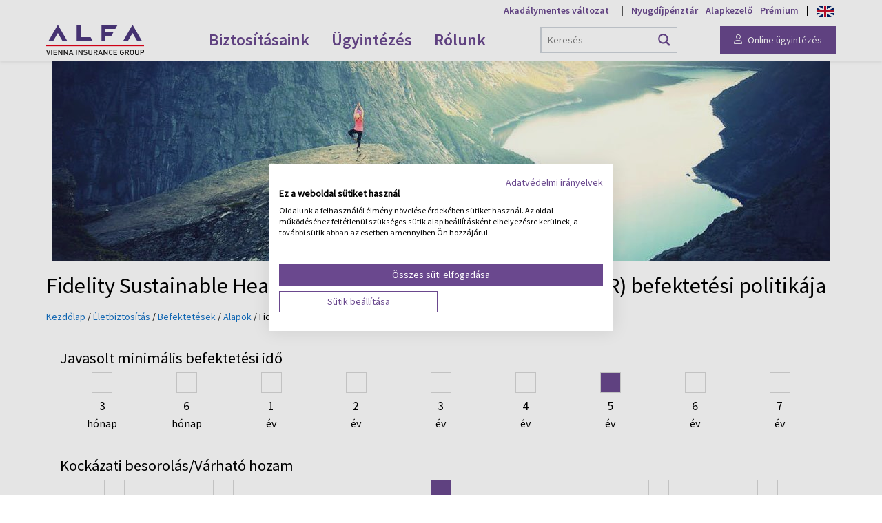

--- FILE ---
content_type: text/html; charset=utf-8
request_url: https://www.alfa.hu/eletbiztositas/befektetesek/alapok/fidelity-sustainable-healthcare-reszveny-pro-eszkozalap-eur-befektetesi-politikaja.html
body_size: 28144
content:

<!doctype html>
<html lang="hu">
    <head>
		
        <link rel="manifest" href="/manifest.json">
		            <script>
                (function (w, d, s, l, i) {
                    w[l] = w[l] || [];
                    w[l].push(
                        {'gtm.start': new Date().getTime(), event: 'gtm.js'}
                    );
                    var f = d.getElementsByTagName(s)[0],
                        j = d.createElement(s), dl = l != 'dataLayer' ? '&l=' + l : '';
                    j.async = true;
                    j.src =
                        'https://gtm2.alfa.hu/gtm.js?id=' + i + dl;
                    f.parentNode.insertBefore(j, f);
                })(window, document, 'script', 'dataLayer', 'GTM-52HJ5DV');
            </script>
			
        <meta charset="UTF-8">

        <link rel="preconnect" href="https://www.googletagmanager.com" crossorigin>
        <link rel="preconnect" href="https://connect.facebook.net" crossorigin>
        <link rel="preconnect" href="https://static.hotjar.com" crossorigin>
        <link rel="preconnect" href="https://consent.cookefirst.com" crossorigin>
        <link rel="preconnect" href="https://kit.fontawesome.com" crossorigin>
        <link rel="preconnect" href="https://ka-p.fontawesome.com" crossorigin>
        <link rel="preconnect" href="https://gtm2.alfa.hu">

        
        <meta http-equiv="X-UA-Compatible" content="IE=edge">
        <meta name="viewport" content="width=device-width, initial-scale=1.0">
        <meta name="theme-color" content="#6A488E">
        <meta name="msapplication-TileColor" content="#ffffff">
        <meta name="msapplication-TileImage" content="https://www.alfa.hu/wp-content/themes/alfa_2022/assets/img/favicon.jpg">
        <meta name="msapplication-config" content="none">
        <meta name="robots" content="max-image-preview:large">

        <link rel="profile" href="http://gmpg.org/xfn/11">
        <link rel="stylesheet" href="https://www.alfa.hu/wp-content/themes/alfa_2022/style.css" type="text/css" media="screen">
        <link rel="shortcut icon" href="https://www.alfa.hu/wp-content/themes/alfa_2022/assets/img/favicon.jpg">
        <link rel="apple-touch-icon" sizes="57x57" href="https://www.alfa.hu/wp-content/themes/alfa_2022/assets/img/favicon.jpg">
        <link rel="apple-touch-icon" sizes="60x60" href="https://www.alfa.hu/wp-content/themes/alfa_2022/assets/img/favicon.jpg">
        <link rel="apple-touch-icon" sizes="72x72" href="https://www.alfa.hu/wp-content/themes/alfa_2022/assets/img/favicon.jpg">
        <link rel="apple-touch-icon" sizes="76x76" href="https://www.alfa.hu/wp-content/themes/alfa_2022/assets/img/favicon.jpg">
        <link rel="apple-touch-icon" sizes="114x114" href="https://www.alfa.hu/wp-content/themes/alfa_2022/assets/img/favicon.jpg">
        <link rel="apple-touch-icon" sizes="120x120" href="https://www.alfa.hu/wp-content/themes/alfa_2022/assets/img/favicon.jpg">
        <link rel="apple-touch-icon" sizes="144x144" href="https://www.alfa.hu/wp-content/themes/alfa_2022/assets/img/favicon.jpg">
        <link rel="apple-touch-icon" sizes="152x152" href="https://www.alfa.hu/wp-content/themes/alfa_2022/assets/img/favicon.jpg">
        <link rel="apple-touch-icon" sizes="180x180" href="https://www.alfa.hu/wp-content/themes/alfa_2022/assets/img/favicon.jpg">
        <link rel="icon" type="image/png" sizes="192x192" href="https://www.alfa.hu/wp-content/themes/alfa_2022/assets/img/favicon.jpg">
        <link rel="icon" type="image/png" sizes="32x32" href="https://www.alfa.hu/wp-content/themes/alfa_2022/assets/img/favicon.jpg">
        <link rel="icon" type="image/png" sizes="96x96" href="https://www.alfa.hu/wp-content/themes/alfa_2022/assets/img/favicon.jpg">
        <link rel="icon" type="image/png" sizes="16x16" href="https://www.alfa.hu/wp-content/themes/alfa_2022/assets/img/favicon.jpg">
        <link rel="manifest" href="https://www.alfa.hu/wp-content/themes/alfa_2022/images/manifest.json">

		<meta name='robots' content='index, follow, max-image-preview:large, max-snippet:-1, max-video-preview:-1' />
	<style>img:is([sizes="auto" i], [sizes^="auto," i]) { contain-intrinsic-size: 3000px 1500px }</style>
	
	<!-- This site is optimized with the Yoast SEO plugin v24.6 - https://yoast.com/wordpress/plugins/seo/ -->
	<title>Fidelity Sustainable Healthcare Részvény Pro Eszközalap (EUR) befektetési politikája - Alfa Vienna Insurance Group Biztosító Zrt.</title>
	<link rel="canonical" href="https://www.alfa.hu/eletbiztositas/befektetesek/alapok/fidelity-sustainable-healthcare-reszveny-pro-eszkozalap-eur-befektetesi-politikaja.html" />
	<meta property="og:locale" content="hu_HU" />
	<meta property="og:type" content="article" />
	<meta property="og:title" content="Fidelity Sustainable Healthcare Részvény Pro Eszközalap (EUR) befektetési politikája - Alfa Vienna Insurance Group Biztosító Zrt." />
	<meta property="og:description" content="Érvényes: 2025. március 1-től Az eszközalap kizárólag a Fidelity Funds &#8211; Sustainable Healthcare Fund befektetési jegyeit tartalmazza, ezen kívül az eszközalapban más befektetési eszköz nem szerepel. Az eszközalap befektetéseinek jellemző földrajzi és szektoriális kitettsége: egészségügyi szektor részvények. Az eszközalap devizaneme euró (EUR). Az eszközalap célja, hogy hosszú távú tőkenövekedést biztosítson. Az eszközalap azon ügyfelek részére [&hellip;]" />
	<meta property="og:url" content="https://www.alfa.hu/eletbiztositas/befektetesek/alapok/fidelity-sustainable-healthcare-reszveny-pro-eszkozalap-eur-befektetesi-politikaja.html" />
	<meta property="og:site_name" content="Alfa Vienna Insurance Group Biztosító Zrt." />
	<meta property="article:publisher" content="https://www.facebook.com/alfa.vig.biztosito/" />
	<meta property="article:published_time" content="2022-07-31T23:00:52+00:00" />
	<meta property="article:modified_time" content="2025-02-28T15:24:02+00:00" />
	<meta property="og:image" content="https://www.alfa.hu/media/2017/11/aegon-kiegyensulyozott-vegyes-eszkozalap.jpg" />
	<meta property="og:image:width" content="1130" />
	<meta property="og:image:height" content="291" />
	<meta property="og:image:type" content="image/jpeg" />
	<meta name="twitter:card" content="summary_large_image" />
	<script type="application/ld+json" class="yoast-schema-graph">{"@context":"https://schema.org","@graph":[{"@type":"Article","@id":"https://www.alfa.hu/eletbiztositas/befektetesek/alapok/fidelity-sustainable-healthcare-reszveny-pro-eszkozalap-eur-befektetesi-politikaja.html#article","isPartOf":{"@id":"https://www.alfa.hu/eletbiztositas/befektetesek/alapok/fidelity-sustainable-healthcare-reszveny-pro-eszkozalap-eur-befektetesi-politikaja.html"},"headline":"Fidelity Sustainable Healthcare Részvény Pro Eszközalap (EUR) befektetési politikája","datePublished":"2022-07-31T23:00:52+00:00","dateModified":"2025-02-28T15:24:02+00:00","mainEntityOfPage":{"@id":"https://www.alfa.hu/eletbiztositas/befektetesek/alapok/fidelity-sustainable-healthcare-reszveny-pro-eszkozalap-eur-befektetesi-politikaja.html"},"wordCount":4617,"publisher":{"@id":"https://www.alfa.hu/#organization"},"image":{"@id":"https://www.alfa.hu/eletbiztositas/befektetesek/alapok/fidelity-sustainable-healthcare-reszveny-pro-eszkozalap-eur-befektetesi-politikaja.html#primaryimage"},"thumbnailUrl":"https://www.alfa.hu/media/2017/11/aegon-kiegyensulyozott-vegyes-eszkozalap.jpg","articleSection":["Alapok"],"inLanguage":"hu"},{"@type":"WebPage","@id":"https://www.alfa.hu/eletbiztositas/befektetesek/alapok/fidelity-sustainable-healthcare-reszveny-pro-eszkozalap-eur-befektetesi-politikaja.html","url":"https://www.alfa.hu/eletbiztositas/befektetesek/alapok/fidelity-sustainable-healthcare-reszveny-pro-eszkozalap-eur-befektetesi-politikaja.html","name":"Fidelity Sustainable Healthcare Részvény Pro Eszközalap (EUR) befektetési politikája - Alfa Vienna Insurance Group Biztosító Zrt.","isPartOf":{"@id":"https://www.alfa.hu/#website"},"primaryImageOfPage":{"@id":"https://www.alfa.hu/eletbiztositas/befektetesek/alapok/fidelity-sustainable-healthcare-reszveny-pro-eszkozalap-eur-befektetesi-politikaja.html#primaryimage"},"image":{"@id":"https://www.alfa.hu/eletbiztositas/befektetesek/alapok/fidelity-sustainable-healthcare-reszveny-pro-eszkozalap-eur-befektetesi-politikaja.html#primaryimage"},"thumbnailUrl":"https://www.alfa.hu/media/2017/11/aegon-kiegyensulyozott-vegyes-eszkozalap.jpg","datePublished":"2022-07-31T23:00:52+00:00","dateModified":"2025-02-28T15:24:02+00:00","breadcrumb":{"@id":"https://www.alfa.hu/eletbiztositas/befektetesek/alapok/fidelity-sustainable-healthcare-reszveny-pro-eszkozalap-eur-befektetesi-politikaja.html#breadcrumb"},"inLanguage":"hu","potentialAction":[{"@type":"ReadAction","target":["https://www.alfa.hu/eletbiztositas/befektetesek/alapok/fidelity-sustainable-healthcare-reszveny-pro-eszkozalap-eur-befektetesi-politikaja.html"]}]},{"@type":"ImageObject","inLanguage":"hu","@id":"https://www.alfa.hu/eletbiztositas/befektetesek/alapok/fidelity-sustainable-healthcare-reszveny-pro-eszkozalap-eur-befektetesi-politikaja.html#primaryimage","url":"https://www.alfa.hu/media/2017/11/aegon-kiegyensulyozott-vegyes-eszkozalap.jpg","contentUrl":"https://www.alfa.hu/media/2017/11/aegon-kiegyensulyozott-vegyes-eszkozalap.jpg","width":1130,"height":291,"caption":"aegon-kiegyensulyozott-vegyes-eszkozalap"},{"@type":"BreadcrumbList","@id":"https://www.alfa.hu/eletbiztositas/befektetesek/alapok/fidelity-sustainable-healthcare-reszveny-pro-eszkozalap-eur-befektetesi-politikaja.html#breadcrumb","itemListElement":[{"@type":"ListItem","position":1,"name":"Kezdőlap","item":"https://www.alfa.hu/"},{"@type":"ListItem","position":2,"name":"Életbiztosítás","item":"https://www.alfa.hu/eletbiztositas"},{"@type":"ListItem","position":3,"name":"Befektetések","item":"https://www.alfa.hu/eletbiztositas/befektetesek"},{"@type":"ListItem","position":4,"name":"Alapok","item":"https://www.alfa.hu/eletbiztositas/befektetesek/alapok"},{"@type":"ListItem","position":5,"name":"Fidelity Sustainable Healthcare Részvény Pro Eszközalap (EUR) befektetési politikája"}]},{"@type":"WebSite","@id":"https://www.alfa.hu/#website","url":"https://www.alfa.hu/","name":"Alfa Vienna Insurance Group Biztosító Zrt.","description":"","publisher":{"@id":"https://www.alfa.hu/#organization"},"potentialAction":[{"@type":"SearchAction","target":{"@type":"EntryPoint","urlTemplate":"https://www.alfa.hu/?s={search_term_string}"},"query-input":{"@type":"PropertyValueSpecification","valueRequired":true,"valueName":"search_term_string"}}],"inLanguage":"hu"},{"@type":"Organization","@id":"https://www.alfa.hu/#organization","name":"Alfa Vienna Insurance Group Biztosító Zrt.","alternateName":"Alfa Biztosító","url":"https://www.alfa.hu/","logo":{"@type":"ImageObject","inLanguage":"hu","@id":"https://www.alfa.hu/#/schema/logo/image/","url":"https://www.alfa.hu/media/2023/08/alfa-favicon.jpg","contentUrl":"https://www.alfa.hu/media/2023/08/alfa-favicon.jpg","width":886,"height":886,"caption":"Alfa Vienna Insurance Group Biztosító Zrt."},"image":{"@id":"https://www.alfa.hu/#/schema/logo/image/"},"sameAs":["https://www.facebook.com/alfa.vig.biztosito/","https://www.instagram.com/alfabiztosito/","https://www.linkedin.com/company/alfa-biztosito","https://www.youtube.com/@alfa.biztosito","https://www.tiktok.com/@alfabiztosito"]}]}</script>
	<!-- / Yoast SEO plugin. -->


<link rel='dns-prefetch' href='//www.alfa.hu' />
<link rel='dns-prefetch' href='//kit.fontawesome.com' />
<style id='classic-theme-styles-inline-css' type='text/css'>
/*! This file is auto-generated */
.wp-block-button__link{color:#fff;background-color:#32373c;border-radius:9999px;box-shadow:none;text-decoration:none;padding:calc(.667em + 2px) calc(1.333em + 2px);font-size:1.125em}.wp-block-file__button{background:#32373c;color:#fff;text-decoration:none}
</style>
<style id='global-styles-inline-css' type='text/css'>
:root{--wp--preset--aspect-ratio--square: 1;--wp--preset--aspect-ratio--4-3: 4/3;--wp--preset--aspect-ratio--3-4: 3/4;--wp--preset--aspect-ratio--3-2: 3/2;--wp--preset--aspect-ratio--2-3: 2/3;--wp--preset--aspect-ratio--16-9: 16/9;--wp--preset--aspect-ratio--9-16: 9/16;--wp--preset--color--black: #000000;--wp--preset--color--cyan-bluish-gray: #abb8c3;--wp--preset--color--white: #ffffff;--wp--preset--color--pale-pink: #f78da7;--wp--preset--color--vivid-red: #cf2e2e;--wp--preset--color--luminous-vivid-orange: #ff6900;--wp--preset--color--luminous-vivid-amber: #fcb900;--wp--preset--color--light-green-cyan: #7bdcb5;--wp--preset--color--vivid-green-cyan: #00d084;--wp--preset--color--pale-cyan-blue: #8ed1fc;--wp--preset--color--vivid-cyan-blue: #0693e3;--wp--preset--color--vivid-purple: #9b51e0;--wp--preset--gradient--vivid-cyan-blue-to-vivid-purple: linear-gradient(135deg,rgba(6,147,227,1) 0%,rgb(155,81,224) 100%);--wp--preset--gradient--light-green-cyan-to-vivid-green-cyan: linear-gradient(135deg,rgb(122,220,180) 0%,rgb(0,208,130) 100%);--wp--preset--gradient--luminous-vivid-amber-to-luminous-vivid-orange: linear-gradient(135deg,rgba(252,185,0,1) 0%,rgba(255,105,0,1) 100%);--wp--preset--gradient--luminous-vivid-orange-to-vivid-red: linear-gradient(135deg,rgba(255,105,0,1) 0%,rgb(207,46,46) 100%);--wp--preset--gradient--very-light-gray-to-cyan-bluish-gray: linear-gradient(135deg,rgb(238,238,238) 0%,rgb(169,184,195) 100%);--wp--preset--gradient--cool-to-warm-spectrum: linear-gradient(135deg,rgb(74,234,220) 0%,rgb(151,120,209) 20%,rgb(207,42,186) 40%,rgb(238,44,130) 60%,rgb(251,105,98) 80%,rgb(254,248,76) 100%);--wp--preset--gradient--blush-light-purple: linear-gradient(135deg,rgb(255,206,236) 0%,rgb(152,150,240) 100%);--wp--preset--gradient--blush-bordeaux: linear-gradient(135deg,rgb(254,205,165) 0%,rgb(254,45,45) 50%,rgb(107,0,62) 100%);--wp--preset--gradient--luminous-dusk: linear-gradient(135deg,rgb(255,203,112) 0%,rgb(199,81,192) 50%,rgb(65,88,208) 100%);--wp--preset--gradient--pale-ocean: linear-gradient(135deg,rgb(255,245,203) 0%,rgb(182,227,212) 50%,rgb(51,167,181) 100%);--wp--preset--gradient--electric-grass: linear-gradient(135deg,rgb(202,248,128) 0%,rgb(113,206,126) 100%);--wp--preset--gradient--midnight: linear-gradient(135deg,rgb(2,3,129) 0%,rgb(40,116,252) 100%);--wp--preset--font-size--small: 13px;--wp--preset--font-size--medium: 20px;--wp--preset--font-size--large: 36px;--wp--preset--font-size--x-large: 42px;--wp--preset--spacing--20: 0.44rem;--wp--preset--spacing--30: 0.67rem;--wp--preset--spacing--40: 1rem;--wp--preset--spacing--50: 1.5rem;--wp--preset--spacing--60: 2.25rem;--wp--preset--spacing--70: 3.38rem;--wp--preset--spacing--80: 5.06rem;--wp--preset--shadow--natural: 6px 6px 9px rgba(0, 0, 0, 0.2);--wp--preset--shadow--deep: 12px 12px 50px rgba(0, 0, 0, 0.4);--wp--preset--shadow--sharp: 6px 6px 0px rgba(0, 0, 0, 0.2);--wp--preset--shadow--outlined: 6px 6px 0px -3px rgba(255, 255, 255, 1), 6px 6px rgba(0, 0, 0, 1);--wp--preset--shadow--crisp: 6px 6px 0px rgba(0, 0, 0, 1);}:where(.is-layout-flex){gap: 0.5em;}:where(.is-layout-grid){gap: 0.5em;}body .is-layout-flex{display: flex;}.is-layout-flex{flex-wrap: wrap;align-items: center;}.is-layout-flex > :is(*, div){margin: 0;}body .is-layout-grid{display: grid;}.is-layout-grid > :is(*, div){margin: 0;}:where(.wp-block-columns.is-layout-flex){gap: 2em;}:where(.wp-block-columns.is-layout-grid){gap: 2em;}:where(.wp-block-post-template.is-layout-flex){gap: 1.25em;}:where(.wp-block-post-template.is-layout-grid){gap: 1.25em;}.has-black-color{color: var(--wp--preset--color--black) !important;}.has-cyan-bluish-gray-color{color: var(--wp--preset--color--cyan-bluish-gray) !important;}.has-white-color{color: var(--wp--preset--color--white) !important;}.has-pale-pink-color{color: var(--wp--preset--color--pale-pink) !important;}.has-vivid-red-color{color: var(--wp--preset--color--vivid-red) !important;}.has-luminous-vivid-orange-color{color: var(--wp--preset--color--luminous-vivid-orange) !important;}.has-luminous-vivid-amber-color{color: var(--wp--preset--color--luminous-vivid-amber) !important;}.has-light-green-cyan-color{color: var(--wp--preset--color--light-green-cyan) !important;}.has-vivid-green-cyan-color{color: var(--wp--preset--color--vivid-green-cyan) !important;}.has-pale-cyan-blue-color{color: var(--wp--preset--color--pale-cyan-blue) !important;}.has-vivid-cyan-blue-color{color: var(--wp--preset--color--vivid-cyan-blue) !important;}.has-vivid-purple-color{color: var(--wp--preset--color--vivid-purple) !important;}.has-black-background-color{background-color: var(--wp--preset--color--black) !important;}.has-cyan-bluish-gray-background-color{background-color: var(--wp--preset--color--cyan-bluish-gray) !important;}.has-white-background-color{background-color: var(--wp--preset--color--white) !important;}.has-pale-pink-background-color{background-color: var(--wp--preset--color--pale-pink) !important;}.has-vivid-red-background-color{background-color: var(--wp--preset--color--vivid-red) !important;}.has-luminous-vivid-orange-background-color{background-color: var(--wp--preset--color--luminous-vivid-orange) !important;}.has-luminous-vivid-amber-background-color{background-color: var(--wp--preset--color--luminous-vivid-amber) !important;}.has-light-green-cyan-background-color{background-color: var(--wp--preset--color--light-green-cyan) !important;}.has-vivid-green-cyan-background-color{background-color: var(--wp--preset--color--vivid-green-cyan) !important;}.has-pale-cyan-blue-background-color{background-color: var(--wp--preset--color--pale-cyan-blue) !important;}.has-vivid-cyan-blue-background-color{background-color: var(--wp--preset--color--vivid-cyan-blue) !important;}.has-vivid-purple-background-color{background-color: var(--wp--preset--color--vivid-purple) !important;}.has-black-border-color{border-color: var(--wp--preset--color--black) !important;}.has-cyan-bluish-gray-border-color{border-color: var(--wp--preset--color--cyan-bluish-gray) !important;}.has-white-border-color{border-color: var(--wp--preset--color--white) !important;}.has-pale-pink-border-color{border-color: var(--wp--preset--color--pale-pink) !important;}.has-vivid-red-border-color{border-color: var(--wp--preset--color--vivid-red) !important;}.has-luminous-vivid-orange-border-color{border-color: var(--wp--preset--color--luminous-vivid-orange) !important;}.has-luminous-vivid-amber-border-color{border-color: var(--wp--preset--color--luminous-vivid-amber) !important;}.has-light-green-cyan-border-color{border-color: var(--wp--preset--color--light-green-cyan) !important;}.has-vivid-green-cyan-border-color{border-color: var(--wp--preset--color--vivid-green-cyan) !important;}.has-pale-cyan-blue-border-color{border-color: var(--wp--preset--color--pale-cyan-blue) !important;}.has-vivid-cyan-blue-border-color{border-color: var(--wp--preset--color--vivid-cyan-blue) !important;}.has-vivid-purple-border-color{border-color: var(--wp--preset--color--vivid-purple) !important;}.has-vivid-cyan-blue-to-vivid-purple-gradient-background{background: var(--wp--preset--gradient--vivid-cyan-blue-to-vivid-purple) !important;}.has-light-green-cyan-to-vivid-green-cyan-gradient-background{background: var(--wp--preset--gradient--light-green-cyan-to-vivid-green-cyan) !important;}.has-luminous-vivid-amber-to-luminous-vivid-orange-gradient-background{background: var(--wp--preset--gradient--luminous-vivid-amber-to-luminous-vivid-orange) !important;}.has-luminous-vivid-orange-to-vivid-red-gradient-background{background: var(--wp--preset--gradient--luminous-vivid-orange-to-vivid-red) !important;}.has-very-light-gray-to-cyan-bluish-gray-gradient-background{background: var(--wp--preset--gradient--very-light-gray-to-cyan-bluish-gray) !important;}.has-cool-to-warm-spectrum-gradient-background{background: var(--wp--preset--gradient--cool-to-warm-spectrum) !important;}.has-blush-light-purple-gradient-background{background: var(--wp--preset--gradient--blush-light-purple) !important;}.has-blush-bordeaux-gradient-background{background: var(--wp--preset--gradient--blush-bordeaux) !important;}.has-luminous-dusk-gradient-background{background: var(--wp--preset--gradient--luminous-dusk) !important;}.has-pale-ocean-gradient-background{background: var(--wp--preset--gradient--pale-ocean) !important;}.has-electric-grass-gradient-background{background: var(--wp--preset--gradient--electric-grass) !important;}.has-midnight-gradient-background{background: var(--wp--preset--gradient--midnight) !important;}.has-small-font-size{font-size: var(--wp--preset--font-size--small) !important;}.has-medium-font-size{font-size: var(--wp--preset--font-size--medium) !important;}.has-large-font-size{font-size: var(--wp--preset--font-size--large) !important;}.has-x-large-font-size{font-size: var(--wp--preset--font-size--x-large) !important;}
:where(.wp-block-post-template.is-layout-flex){gap: 1.25em;}:where(.wp-block-post-template.is-layout-grid){gap: 1.25em;}
:where(.wp-block-columns.is-layout-flex){gap: 2em;}:where(.wp-block-columns.is-layout-grid){gap: 2em;}
:root :where(.wp-block-pullquote){font-size: 1.5em;line-height: 1.6;}
</style>
<link rel='stylesheet' id='bootstrap-css' href='https://www.alfa.hu/wp-content/themes/alfa_2022/assets/bootstrap/css/bootstrap.min.css?ver=5.3' type='text/css' media='screen' />
<link rel='stylesheet' id='style-css' href='https://www.alfa.hu/wp-content/themes/alfa_2022/assets/css/style.css?ver=2' type='text/css' media='screen' />
<link rel='stylesheet' id='wpdreams-asl-basic-css' href='https://www.alfa.hu/wp-content/plugins/ajax-search-lite/css/style.basic.css?ver=4.12.6' type='text/css' media='all' />
<link rel='stylesheet' id='wpdreams-asl-instance-css' href='https://www.alfa.hu/wp-content/plugins/ajax-search-lite/css/style-curvy-blue.css?ver=4.12.6' type='text/css' media='all' />
<script type="text/javascript" src="https://www.alfa.hu/wp-content/themes/alfa_2022/js/jquery-3.5.1.min.js?ver=3.5" id="jquery-js"></script>
<script type="text/javascript" src="https://www.alfa.hu/wp-content/themes/alfa_2022/assets/bootstrap/js/bootstrap.bundle.min.js?ver=5.3" id="bootstrap-js"></script>
<script type="text/javascript" src="https://www.alfa.hu/wp-content/themes/alfa_2022/assets/js/offcanvas-menu.js?ver=6.7.2" id="offcanvas-menu-js"></script>
<script type="text/javascript" src="https://www.alfa.hu/wp-content/themes/alfa_2022/js/scripts.js?ver=6.7.2" id="scripts-js"></script>
<script type="text/javascript" src="https://kit.fontawesome.com/d6bedf6df5.js?ver=6.7.2" id="fontawesome-js"></script>
<script type="text/javascript" src="https://www.alfa.hu/wp-content/themes/alfa_2022/assets/js/js-cookie.js?ver=6.7.2" id="js-cookie-js"></script>
<script type="text/javascript" id="cookiefirst-performance-js-extra">
/* <![CDATA[ */
var cookiefirst_performance_object = {"siteURLCookie":".alfa.hu"};
/* ]]> */
</script>
<script type="text/plain" data-cookiefirst-category="performance" src="https://www.alfa.hu/wp-content/themes/alfa_2022/assets/js/cookiefirst-performance.js?ver=1" id="cookiefirst-performance-js"></script>
<script type="text/javascript" src="https://www.alfa.hu/wp-content/themes/alfa_2022/assets/js/script.js?ver=1" id="script-js"></script>
<script type="text/javascript" id="my-ajax-request-js-extra">
/* <![CDATA[ */
var MyAjax = {"ajaxurl":"https:\/\/www.alfa.hu\/wp-admin\/admin-ajax.php"};
/* ]]> */
</script>
<script type="text/javascript" src="https://www.alfa.hu/wp-content/themes/alfa_2022/js/ajax.js?ver=6.7.2" id="my-ajax-request-js"></script>
<link rel="https://api.w.org/" href="https://www.alfa.hu/wp-json/" /><link rel="alternate" title="JSON" type="application/json" href="https://www.alfa.hu/wp-json/wp/v2/posts/36780" /><link rel="alternate" title="oEmbed (JSON)" type="application/json+oembed" href="https://www.alfa.hu/wp-json/oembed/1.0/embed?url=https%3A%2F%2Fwww.alfa.hu%2Feletbiztositas%2Fbefektetesek%2Falapok%2Ffidelity-sustainable-healthcare-reszveny-pro-eszkozalap-eur-befektetesi-politikaja.html" />
<link rel="alternate" title="oEmbed (XML)" type="text/xml+oembed" href="https://www.alfa.hu/wp-json/oembed/1.0/embed?url=https%3A%2F%2Fwww.alfa.hu%2Feletbiztositas%2Fbefektetesek%2Falapok%2Ffidelity-sustainable-healthcare-reszveny-pro-eszkozalap-eur-befektetesi-politikaja.html&#038;format=xml" />
				<link rel="preconnect" href="https://fonts.gstatic.com" crossorigin />
				<link rel="preload" as="style" href="//fonts.googleapis.com/css?family=Open+Sans&display=swap" />
				<link rel="stylesheet" href="//fonts.googleapis.com/css?family=Open+Sans&display=swap" media="all" />
							            <style>
				            
					div[id*='ajaxsearchlitesettings'].searchsettings .asl_option_inner label {
						font-size: 0px !important;
						color: rgba(0, 0, 0, 0);
					}
					div[id*='ajaxsearchlitesettings'].searchsettings .asl_option_inner label:after {
						font-size: 11px !important;
						position: absolute;
						top: 0;
						left: 0;
						z-index: 1;
					}
					.asl_w_container {
						width: 100%;
						margin: 0px 0px 0px 0px;
						min-width: 200px;
					}
					div[id*='ajaxsearchlite'].asl_m {
						width: 100%;
					}
					div[id*='ajaxsearchliteres'].wpdreams_asl_results div.resdrg span.highlighted {
						font-weight: bold;
						color: rgba(217, 49, 43, 1);
						background-color: rgba(238, 238, 238, 1);
					}
					div[id*='ajaxsearchliteres'].wpdreams_asl_results .results img.asl_image {
						width: 70px;
						height: 70px;
						object-fit: cover;
					}
					div.asl_r .results {
						max-height: 600;
					}
				
							.asl_w, .asl_w * {font-family:inherit !important;}
							.asl_m input[type=search]::placeholder{font-family:inherit !important;}
							.asl_m input[type=search]::-webkit-input-placeholder{font-family:inherit !important;}
							.asl_m input[type=search]::-moz-placeholder{font-family:inherit !important;}
							.asl_m input[type=search]:-ms-input-placeholder{font-family:inherit !important;}
						
						.asl_m .probox svg {
							fill: rgb(106, 72, 142) !important;
						}
						.asl_m .probox .innericon {
							background-color: rgba(255, 255, 255, 1) !important;
							background-image: none !important;
							-webkit-background-image: none !important;
							-ms-background-image: none !important;
						}
					
						div.asl_r.asl_w {
							border:1px solid rgb(106, 72, 142) !important;border-radius:0px 0px 0px 0px !important;
							box-shadow: none !important;
						}
					
						div.asl_s.asl_w {
							border:1px solid rgb(0, 0, 0) !important;border-radius:0px 0px 0px 0px !important;
							box-shadow: none !important;
						}
					
						div.asl_r.asl_w.vertical .results .item::after {
							display: block;
							position: absolute;
							bottom: 0;
							content: '';
							height: 1px;
							width: 100%;
							background: #D8D8D8;
						}
						div.asl_r.asl_w.vertical .results .item.asl_last_item::after {
							display: none;
						}
								            </style>
			            
		
		
                        <script type="text/javascript" src="https://d1ursyhqs5x9h1.cloudfront.net/sw/scripts/mmutils.min.js"></script>
            <script type="text/javascript">mmUtility.saveUtmParams();</script>
            
                </head>
<body>
        <noscript>
            <iframe src="https://gtm2.alfa.hu/ns.html?id=GTM-52HJ5DV" height="0" width="0" style="display:none;visibility:hidden"></iframe>
        </noscript>
        
    
            

            
    
    
    
    <div id="SiteWrapper" class="id-36780">
        <div id="SiteCanvas">
            
    <span class="screen-darken"></span>

    <div class="container-fluid shadow-sm navbar-container mega-menu-container py-1 py-md-0">
        <div class="container position-relative">
            <div class="brand-nav-container pt-1 fontsize-smaller text-end d-none d-md-block ssp-semibold">
                <span id="accessibility"><button class="border-0 bg-transparent brand" onclick="loadAccessibilityView();">Akadálymentes változat</button></span>
                <span class="mx-2">|</span>
                <a class="me-2" data-brandlink="www.alfanyugdij.hu" target="_blank" rel="noopener" href="https://www.alfanyugdij.hu/?utm_source=alfa.hu&utm_medium=gomb&utm_campaign=alfa-hu-fooldal-gomb">Nyugdíjpénztár</a>
                <a class="me-2" data-brandlink="www.vigam.hu" target="_blank" rel="noopener" href="https://www.vigam.hu/?utm_source=alfa.hu&utm_medium=gomb&utm_campaign=alfa-hu-fooldal-gomb">Alapkezelő</a>
                <a data-brandlink="www.alfapremium.hu" target="_blank" rel="noopener" href="https://www.alfapremium.hu/?utm_source=alfa.hu&utm_medium=gomb&utm_campaign=alfa-hu-fooldal-gomb">Prémium</a>
                <span class="mx-2">|</span>
                <a class="desktop-english-language" target="_blank" href="https://ugyfelszolgalat.alfa.hu/write-us/form/english-service?progress=form" title="English language customer service"><img class="english-language" alt="English language customer service" src="https://www.alfa.hu/wp-content/themes/alfa_2022/assets/img/great-britain-flag.svg"></a>
            </div>

            <nav id="navbar_main" class="mobile-offcanvas navbar navbar-expand-md bg-white align-items-center py-1">
                <div class="offcanvas-header">
                    <button id="menu-close" class="btn-close float-end" aria-label="Menü bezárása"></button>
                </div>
                <a id="navbar-logo" class="navbar-brand navbar-logo" href="/" title="Alfa Biztosító"><img alt="Alfa Biztosító" src="https://www.alfa.hu/wp-content/themes/alfa_2022/assets/img/logo.svg"></a>
                <ul class="navbar-nav mx-auto" role="menubar">
                    <li class="nav-item d-md-none" role="none">
                        <a class="nav-link ssp-semibold" target="_blank" href="https://ugyfelszolgalat.alfa.hu/login" role="menuitem">Online ügyintézés</a>
                    </li>
                    <li class="nav-item dropdown has-mega-menu" role="none">
                        <a class="nav-link dropdown-toggle ssp-semibold" href="/biztositas/biztositasi-kalkulatorok.html" id="navbarDropdownBiztositasaink" role="menuitem" aria-haspopup="true" aria-expanded="false">Biztosításaink</a>
                        <div class="dropdown-menu mega-menu p-0" role="menu" aria-labelledby="navbarDropdownBiztositasaink">
                            <img class="decoration-triangle d-none d-md-inline" alt="" src="https://www.alfa.hu/wp-content/themes/alfa_2022/assets/img/triangle.svg">
                            <div class="container">
                                <div class="row">
                                    <div class="col-md p-md-4 menus">
                                        <div class="mb-3">
                                            <div class="ssp-bold fontsize-larger"><i class="alfa-icon-location-dot me-2 brand"></i>Utazás</div>
                                            <div><a role="menuitem" id="megamenu-utasbiztositas" href="/utasbiztositas">Utasbiztosítás</a></div>
                                            <div><a role="menuitem" id="megamenu-sibiztositas" href="/sibiztositas">Síbiztosítás</a></div>
                                        </div>
                                        <div class="mb-3">
                                            <div class="ssp-bold fontsize-larger"><i class="alfa-icon-car-mirrors me-2 brand"></i>Autó-motor</div>
                                            <div><a role="menuitem" id="megamenu-kotelezo-biztositas" href="/kotelezo-biztositas">Kötelező biztosítás</a></div>
                                            <div><a role="menuitem" id="megamenu-casco-biztositas" href="/casco-biztositas">Casco biztosítás</a></div>
                                            <div><a role="menuitem" id="megamenu-vetelar-biztositas" href="/vetelar-biztositas">Vételár-biztosítás</a></div>
                                        </div>
                                        <div class="mb-0">
                                            <div class="ssp-bold fontsize-larger"><i class="alfa-icon-umbrella-simple me-2 brand"></i>Élet és jövő</div>
                                            <div><a role="menuitem" href="/eletbiztositas">Életbiztosítások</a></div>
                                            <div><a role="menuitem" href="/nyugdijbiztositas">Nyugdíjbiztosítás</a></div>
                                            <div><a role="menuitem" href="/eletbiztositas/befektetesek/alfa-jovotervezo-eletbiztositas.html">Jövőtervező életbiztosítás</a></div>
                                            <div><a role="menuitem" href="/eletbiztositas/alfa-gondoskodas-eletbiztositas.html">Gondoskodás</a></div>
                                        </div>
                                    </div>
                                    <div class="col-md p-md-4 menus">
                                        <div class="mb-3">
                                            <div class="ssp-bold fontsize-larger"><i class="alfa-icon-house-chimney-heart me-2 brand"></i>Otthon és család</div>
                                            <div><a role="menuitem" id="megamenu-lakasbiztositas" href="/lakasbiztositas">Lakásbiztosítás</a></div>
                                            <div><a role="menuitem" id="megamenu-otthoni-veszelharitas" href="/otthoni-veszelharitas">Otthoni vészelhárítás</a></div>
                                            <div><a role="menuitem" id="megamenu-kisallat-biztositas" href="/kisallat-biztositas">Kisállat-biztosítás</a></div>
                                            <div><a role="menuitem" id="megamenu-kerekpar-biztositas" href="/kerekpar-biztositas">Kerékpár biztosítás</a></div>
                                            <div><a role="menuitem" id="megamenu-balesetbiztositas" href="/balesetbiztositas">Balesetbiztosítás</a></div>
                                            <div><a role="menuitem" id="megamenu-kupola-mfo-biztositas" href="/minositett-fogyasztobarat-otthonbiztositas">Kupola Minősített Fogyasztóbarát Otthonbiztosítás</a></div>
                                            <div><a role="menuitem" id="megamenu-lakasbiztositas-tarsashazaknak" href="/lakasbiztositas/tarsashaz-biztositas.html">Lakásbiztosítás társasházaknak</a></div>
                                        </div>
                                        <div class="mb-0">
                                            <div><div class="ssp-bold fontsize-larger"><i class="alfa-icon-buildings me-2 brand"></i>Vállalati biztosítások</div></div>
                                            <div><a role="menuitem" id="megamenu-csoportos-elet-es-balesetbiztositas" href="/vallalati-biztositas/csoportos-elet-es-balesetbiztositasok.html">Csoportos élet- és balesetbiztosítások</a></div>
                                            <div><a role="menuitem" id="megamenu-vagyon-es-felelossegbiztositas" href="/vallalati-biztositas/vagyon-es-felelossegbiztositas.html">Vagyon és felelősségbiztosítások</a></div>
                                            <div><a role="menuitem" id="megamenu-epitesi-es-szerelesbiztositas" href="/vallalati-biztositas/epitesi-es-szerelesbiztositas.html">Építési- és szerelésbiztosítás</a></div>
                                        </div>
                                    </div>
                                    <div class="col-md d-flex align-items-center py-2 p-md-4 bg-hn-light-purple">
                                        <div class="mega-menu-promo-container">
                                            <div class="mega-menu-promo-container">
    <div>
        <div class="ssp-bold fontsize-larger">Lakásbiztosítás nyereményjátékkal</div>
        <div class="brand ssp-semibold fontsize-larger my-2">Kösse meg most lakásbiztosítását, és <span class="dark-orange">vegyen részt nyereményjátékunkon!</span></div>
        <div><a id="megamenu-lakas-ajandek" class="btn-small-outline ssp-semibold border-custom-full" href="/lakasbiztositas/lakasbiztositas-kalkulator.html ">Megnézem</a></div>
    </div>

    <hr class="grey-3 my-4">

    <div>
        <div class="ssp-bold fontsize-larger">Casco garantált ajándék akció</div>
        <div class="brand ssp-semibold fontsize-larger my-2">Kösse meg most Casco biztosítását, és <span class="dark-orange">ajándék napellenzőt kap!</span></div>
        <div><a id="megamenu-casco-ajandek" class="btn-small-outline ssp-semibold border-custom-full" href="/casco-biztositas/casco-biztositas-kalkulator.html">Megnézem</a></div>
    </div>
</div>                                        </div>
                                    </div>
                                </div>
                            </div>
                        </div>
                    </li>
                    <li class="nav-item dropdown has-mega-menu" role="none">
                        <a class="nav-link dropdown-toggle ssp-semibold" href="/ugyintezes" id="navbarDropdownUgyintezes" role="menuitem" aria-haspopup="true" aria-expanded="false">Ügyintézés</a>
                        <div class="dropdown-menu mega-menu shadow-none shadow-md-sm p-0" role="menu" aria-labelledby="navbarDropdownUgyintezes">
                            <img class="decoration-triangle d-none d-md-inline" alt="" src="https://www.alfa.hu/wp-content/themes/alfa_2022/assets/img/triangle.svg">
                            <div class="container">
                                <div class="row">
                                    <div class="col-md p-md-4 menus">
                                        <div class="mb-3">
                                            <div class="ssp-bold fontsize-larger"><i class="alfa-icon-arrow-pointer me-2 brand"></i>Ügyintézés</div>
                                            <div><a role="menuitem" id="megamenu-online-ugyintezes" href="/ugyintezes">Online ügyintézés</a></div>
                                            <div><a role="menuitem" id="megamenu-dijfizetes" target="_blank" href="https://ugyfelszolgalat.alfa.hu/online-payment">Online díjfizetés</a></div>
                                            <div><a role="menuitem" id="megamenu-dijfizetesi-kisokos" href="/ugyintezes/dijfizetesi-kisokos.html">Díjfizetési kisokos</a></div>
                                            <div><a role="menuitem" id="megamenu-irjon-nekunk" target="_blank" href="https://ugyfelszolgalat.alfa.hu/write-us/choose-subject?progress=user">Írjon nekünk</a></div>
                                            <div><a role="menuitem" id="menu-chat" class="init-chat" href="javascript:void(0)">Chat</a></div>
                                        </div>
                                        <div class="mb-3">
                                            <div class="ssp-bold fontsize-larger"><i class="alfa-icon-car-burst me-2 brand"></i>Káresemény</div>
                                            <div><a role="menuitem" id="megamenu-karbejelentes" target="_blank" href="https://www.alfa.hu/ugyintezes#karbejelentes">Kárbejelentés</a></div>
                                            <div><a role="menuitem" id="megamenu-karstatusz" target="_blank" href="https://ugyfelszolgalat.alfa.hu/damage-status/claim-type">Kárstátusz</a></div>
                                        </div>
                                        <div class="mb-0">
                                            <div class="ssp-bold fontsize-larger"><i class="alfa-icon-life-ring me-2 brand"></i>Segítség</div>
                                            <div><a role="menuitem" id="megamenu-dokumentumok" href="/dokumentumok">Dokumentumok</a></div>
                                            <div><a role="menuitem" id="megamenu-gyik" href="/ugyintezes/gyakran-ismetelt-kerdesek.html">Gyakori kérdések</a></div>
                                            <div><a role="menuitem" id="megamenu-klima-karmegelozes" href="/landing/karmegelozesi-tippek.html">Klímakockázat és kármegelőzési tippek</a></div>
                                        </div>
                                    </div>
                                    <div class="col-md p-md-4 menus">
                                        <div class="mb-3">
                                            <div class="ssp-bold fontsize-larger"><i class="alfa-icon-circle-nodes me-2 brand"></i>Kapcsolat</div>
                                            <div><a role="menuitem" id="megamenu-elerhetosegeink" href="/ugyintezes/elerhetosegek.html">Elérhetőségeink</a></div>
                                            <div><a role="menuitem" id="megamenu-panaszbejelentes" href="/ugyintezes/panaszbejelentes.html">Panaszbejelentés</a></div>
                                            <div><a role="menuitem" id="megamenu-idopontfoglalas" href="/ugyintezes/online-idopontfoglalas.html">Időpontfoglalás</a></div>
                                            <div><a role="menuitem" id="megamenu-ertekesitesi-pontok" href="/ugyintezes/ertekesitesi-pontok.html">Értékesítési pontok</a></div>
                                            <div><a role="menuitem" id="megamenu-partnereknek" target="_blank" href="https://ugyfelszolgalat.alfa.hu/login-partner/partner">Partnereknek</a></div>
                                                                                    </div>
                                        <div class="mb-0">
                                            <div class="ssp-bold fontsize-larger"><i class="alfa-icon-arrow-trend-up me-2 brand"></i>Árfolyamok, eszközalapok</div>
                                            <div><a role="menuitem" id="megamenu-arfolyamok-eszkozalapok-befektetesi-informaciok" href="/eletbiztositas/befektetesek/arfolyamok-eszkozalapok.html">Árfolyamok, eszközalapok, befektetési információk</a></div>
                                            <div><a role="menuitem" id="megamenu-arfolyamok" href="/arfolyamok">Árfolyamok</a></div>
                                            <div><a role="menuitem" id="megamenu-eszkozalapok-befektetesi-politikai" href="/eletbiztositas/befektetesek/befektetesi-politikak.html">Eszközalapok befektetési politikái</a></div>
                                            <div><a role="menuitem" id="megamenu-termekek-tkm-ertekei" href="/eletbiztositas/eletbiztositas-termekek-tkm-ertekei.html">Termékek TKM értékei</a></div>
                                        </div>
                                    </div>
                                    <div class="col-md d-flex align-items-center py-2 p-md-4 bg-hn-light-purple">
                                        <div class="mega-menu-promo-container">
                                                                                            <div>
                                                    <div class="ssp-bold fontsize-larger">Alfa online ügyfélszolgálat</div>
                                                    <div class="brand ssp-semibold fontsize-larger my-2"><span class="dark-orange">Intézze kényelmesen és gyorsan biztosítási ügyeit</span>, akár otthona kényelméből!</div>
                                                    <div><a id="megamenu-ekapcsolat" class="btn-small-outline ssp-semibold border-custom-full" target="_blank" href="https://ugyfelszolgalat.alfa.hu/register/menu">Regisztrálok</a></div>
                                                </div>

                                                <hr class="grey-3 my-4">

                                                <div>
                                                    <div class="ssp-bold fontsize-larger">AlfaGo+: tartsa kézben biztosítási ügyeit!</div>
                                                    <div class="brand ssp-semibold fontsize-larger my-2">Töltse le megújult alkalmazásunkat <span class="dark-orange">iOS</span> vagy <span class="dark-orange">Android</span> eszközére!</div>
                                                    <div><a id="megamenu-alfago" class="btn-small-outline ssp-semibold border-custom-full" href="/landing/alfago.html">Megnézem</a></div>
                                                </div>
                                                                                        </div>
                                    </div>
                                </div>
                            </div>
                        </div>
                    </li>
                                        <li class="nav-item" role="none">
                        <a class="nav-link ssp-semibold" href="/rolunk" role="menuitem">Rólunk</a>
                    </li>
                </ul>

                <div class="asl_w_container asl_w_container_1">
	<div id='ajaxsearchlite1'
		 data-id="1"
		 data-instance="1"
		 class="asl_w asl_m asl_m_1 asl_m_1_1">
		<div class="probox">

	
	<div class='prosettings' style='display:none;' data-opened=0>
				<div class='innericon'>
			<svg version="1.1" xmlns="http://www.w3.org/2000/svg" xmlns:xlink="http://www.w3.org/1999/xlink" x="0px" y="0px" width="22" height="22" viewBox="0 0 512 512" enable-background="new 0 0 512 512" xml:space="preserve">
					<polygon transform = "rotate(90 256 256)" points="142.332,104.886 197.48,50 402.5,256 197.48,462 142.332,407.113 292.727,256 "/>
				</svg>
		</div>
	</div>

	
	
	<div class='proinput'>
        <form role="search" action='#' autocomplete="off"
			  aria-label="Search form">
			<input aria-label="Search input"
				   type='search' class='orig'
				   tabindex="0"
				   name='phrase'
				   placeholder='Keresés'
				   value=''
				   autocomplete="off"/>
			<input aria-label="Search autocomplete input"
				   type='text'
				   class='autocomplete'
				   tabindex="-1"
				   name='phrase'
				   value=''
				   autocomplete="off" disabled/>
			<input type='submit' value="Start search" style='width:0; height: 0; visibility: hidden;'>
		</form>
	</div>

	
	
	<button class='promagnifier' tabindex="0" aria-label="Search magnifier button">
				<span class='innericon' style="display:block;">
			<svg version="1.1" xmlns="http://www.w3.org/2000/svg" xmlns:xlink="http://www.w3.org/1999/xlink" x="0px" y="0px" width="22" height="22" viewBox="0 0 512 512" enable-background="new 0 0 512 512" xml:space="preserve">
					<path d="M460.355,421.59L353.844,315.078c20.041-27.553,31.885-61.437,31.885-98.037
						C385.729,124.934,310.793,50,218.686,50C126.58,50,51.645,124.934,51.645,217.041c0,92.106,74.936,167.041,167.041,167.041
						c34.912,0,67.352-10.773,94.184-29.158L419.945,462L460.355,421.59z M100.631,217.041c0-65.096,52.959-118.056,118.055-118.056
						c65.098,0,118.057,52.959,118.057,118.056c0,65.096-52.959,118.056-118.057,118.056C153.59,335.097,100.631,282.137,100.631,217.041
						z"/>
				</svg>
		</span>
	</button>

	
	
	<div class='proloading'>

		<div class="asl_loader"><div class="asl_loader-inner asl_simple-circle"></div></div>

			</div>

			<div class='proclose'>
			<svg version="1.1" xmlns="http://www.w3.org/2000/svg" xmlns:xlink="http://www.w3.org/1999/xlink" x="0px"
				 y="0px"
				 width="12" height="12" viewBox="0 0 512 512" enable-background="new 0 0 512 512"
				 xml:space="preserve">
				<polygon points="438.393,374.595 319.757,255.977 438.378,137.348 374.595,73.607 255.995,192.225 137.375,73.622 73.607,137.352 192.246,255.983 73.622,374.625 137.352,438.393 256.002,319.734 374.652,438.378 "/>
			</svg>
		</div>
	
	
</div>	</div>
	<div class='asl_data_container' style="display:none !important;">
		<div class="asl_init_data wpdreams_asl_data_ct"
	 style="display:none !important;"
	 id="asl_init_id_1"
	 data-asl-id="1"
	 data-asl-instance="1"
	 data-asldata="[base64]"></div>	<div id="asl_hidden_data">
		<svg style="position:absolute" height="0" width="0">
			<filter id="aslblur">
				<feGaussianBlur in="SourceGraphic" stdDeviation="4"/>
			</filter>
		</svg>
		<svg style="position:absolute" height="0" width="0">
			<filter id="no_aslblur"></filter>
		</svg>
	</div>
	</div>

	<div id='ajaxsearchliteres1'
	 class='vertical wpdreams_asl_results asl_w asl_r asl_r_1 asl_r_1_1'>

	
	<div class="results">

		
		<div class="resdrg">
		</div>

		
	</div>

	
					<p class='showmore'>
			<span>Még több találat...</span>
		</p>
			
</div>

	<div id='__original__ajaxsearchlitesettings1'
		 data-id="1"
		 class="searchsettings wpdreams_asl_settings asl_w asl_s asl_s_1">
		<form name='options'
	  aria-label="Search settings form"
	  autocomplete = 'off'>

	
	
	<input type="hidden" name="filters_changed" style="display:none;" value="0">
	<input type="hidden" name="filters_initial" style="display:none;" value="1">

	<div class="asl_option_inner hiddend">
		<input type='hidden' name='qtranslate_lang' id='qtranslate_lang1'
			   value='0'/>
	</div>

	
	
	<fieldset class="asl_sett_scroll">
		<legend style="display: none;">Generic selectors</legend>
		<div class="asl_option" tabindex="0">
			<div class="asl_option_inner">
				<input type="checkbox" value="exact"
					   aria-label="Exact matches only"
					   name="asl_gen[]" />
				<div class="asl_option_checkbox"></div>
			</div>
			<div class="asl_option_label">
				Exact matches only			</div>
		</div>
		<div class="asl_option" tabindex="0">
			<div class="asl_option_inner">
				<input type="checkbox" value="title"
					   aria-label="Search in title"
					   name="asl_gen[]"  checked="checked"/>
				<div class="asl_option_checkbox"></div>
			</div>
			<div class="asl_option_label">
				Search in title			</div>
		</div>
		<div class="asl_option" tabindex="0">
			<div class="asl_option_inner">
				<input type="checkbox" value="content"
					   aria-label="Search in content"
					   name="asl_gen[]" />
				<div class="asl_option_checkbox"></div>
			</div>
			<div class="asl_option_label">
				Search in content			</div>
		</div>
		<div class="asl_option_inner hiddend">
			<input type="checkbox" value="excerpt"
				   aria-label="Search in excerpt"
				   name="asl_gen[]" />
			<div class="asl_option_checkbox"></div>
		</div>
	</fieldset>
	<fieldset class="asl_sett_scroll">
		<legend style="display: none;">Post Type Selectors</legend>
					<div class="asl_option" tabindex="0">
				<div class="asl_option_inner">
					<input type="checkbox" value="post"
						   aria-label="post"
						   name="customset[]" checked="checked"/>
					<div class="asl_option_checkbox"></div>
				</div>
				<div class="asl_option_label">
					post				</div>
			</div>
						<div class="asl_option" tabindex="0">
				<div class="asl_option_inner">
					<input type="checkbox" value="page"
						   aria-label="page"
						   name="customset[]" checked="checked"/>
					<div class="asl_option_checkbox"></div>
				</div>
				<div class="asl_option_label">
					page				</div>
			</div>
				</fieldset>
	</form>
	</div>
</div>
                <div class="ms-auto d-none d-md-block">
                    <a class="btn btn-sm bg-brand" href="https://ugyfelszolgalat.alfa.hu/login" target="_blank" rel="noopener"><i class="alfa-icon-user me-2 d-none d-xl-inline-block"></i>Online ügyintézés</a>
                </div>
            </nav>

            <div class="row d-md-none d-flex align-items-center py-1">
                <div class="col mb-0">
                    <a id="navbar-logo-mobile" class="navbar-brand navbar-logo" href="/" title="Alfa Biztosító"><img alt="Alfa Biztosító" src="https://www.alfa.hu/wp-content/themes/alfa_2022/assets/img/logo.svg"></a>
                </div>

                <div class="col text-end">
                    <div class="hamburger-menu-container d-flex align-items-center justify-content-end">
                        <a class="mt-1 me-4" target="_blank" href="https://ugyfelszolgalat.alfa.hu/login" rel="noopener" title="Online Ügyintézés"><i class="alfa-icon-user blue fontsize-xlarge"></i></a>
                        <img data-trigger="navbar_main" alt="" src="https://www.alfa.hu/wp-content/themes/alfa_2022/assets/img/hamburger.png">
                    </div>
                </div>
            </div>
        </div>
    </div>
    
<section class="article container-fluid mt-0">
	<div class="container articleContainer">
        <div class="row">
            <div class="col-md-24">
                <div class="text-center"><img src="https://www.alfa.hu/media/2017/11/aegon-kiegyensulyozott-vegyes-eszkozalap.jpg" class="attachment- size- wp-post-image" alt="aegon-kiegyensulyozott-vegyes-eszkozalap" decoding="async" fetchpriority="high" srcset="https://www.alfa.hu/media/2017/11/aegon-kiegyensulyozott-vegyes-eszkozalap.jpg 1130w, https://www.alfa.hu/media/2017/11/aegon-kiegyensulyozott-vegyes-eszkozalap-300x77.jpg 300w, https://www.alfa.hu/media/2017/11/aegon-kiegyensulyozott-vegyes-eszkozalap-768x198.jpg 768w, https://www.alfa.hu/media/2017/11/aegon-kiegyensulyozott-vegyes-eszkozalap-1024x264.jpg 1024w" sizes="(max-width: 1130px) 100vw, 1130px" /></div>
                                <h1 class="my-3">Fidelity Sustainable Healthcare Részvény Pro Eszközalap (EUR) befektetési politikája</h1>
                
                <div id="breadcrumbs" class="fontsize-smaller my-3"><span><span><a href="https://www.alfa.hu/">Kezdőlap</a></span> / <span><a href="https://www.alfa.hu/eletbiztositas">Életbiztosítás</a></span> / <span><a href="https://www.alfa.hu/eletbiztositas/befektetesek">Befektetések</a></span> / <span><a href="https://www.alfa.hu/eletbiztositas/befektetesek/alapok">Alapok</a></span> / <span class="breadcrumb_last" aria-current="page">Fidelity Sustainable Healthcare Részvény Pro Eszközalap (EUR) befektetési politikája</span></span></div>                
                                    <div class="fundDetails">
                        <div class="befido">
                            <h4>Javasolt minimális befektetési idő</h4>
                            <div class="befidoWrapper">
                                <ul class="befido">
                                                                            <li class="fundItem "><div>3</div> hónap</li>
                                                                                <li class="fundItem "><div>6</div> hónap</li>
                                                                                <li class="fundItem "><div>1</div> év</li>
                                                                                <li class="fundItem "><div>2</div> év</li>
                                                                                <li class="fundItem "><div>3</div> év</li>
                                                                                <li class="fundItem "><div>4</div> év</li>
                                                                                <li class="fundItem active"><div>5</div> év</li>
                                                                                <li class="fundItem "><div>6</div> év</li>
                                                                                <li class="fundItem "><div>7</div> év</li>
                                                                        </ul>
                            </div>
                        </div>
                        
                        <div class="divider"></div>
                        
                        <div class="kockazat">
                            <h4>Kockázati besorolás/Várható hozam</h4>
                            <div class="kockazatWrapper">
                                <ul class="kockazat">
                                                                            <li class="fundItem "><span class="fundItemSpan"></span><div>Alacsony</div></li>
                                                                                <li class="fundItem "><span class="fundItemSpan"></span></li>
                                                                                <li class="fundItem "><span class="fundItemSpan"></span></li>
                                                                                <li class="fundItem active"><span class="fundItemSpan"></span></li>
                                                                                <li class="fundItem "><span class="fundItemSpan"></span></li>
                                                                                <li class="fundItem "><span class="fundItemSpan"></span></li>
                                                                                <li class="fundItem "><span class="fundItemSpan"></span><div>Magas</div></li>
                                        													
                                </ul>
                            </div>
                        </div>
                        
                        <div class="divider"></div>
                        
                    </div>
                    
                    <div class="givemespace_medium"></div>
                                
                <h3>Érvényes: <strong>2025. március 1-től</strong></h3>
<p>Az eszközalap kizárólag a Fidelity Funds &#8211; Sustainable Healthcare Fund befektetési jegyeit tartalmazza, ezen kívül az eszközalapban más befektetési eszköz nem szerepel.</p>
<p>Az eszközalap befektetéseinek jellemző földrajzi és szektoriális kitettsége: egészségügyi szektor részvények.<br />
Az eszközalap devizaneme euró (EUR).</p>
<p>Az eszközalap célja, hogy hosszú távú tőkenövekedést biztosítson.</p>
<p>Az eszközalap azon ügyfelek részére ajánlott, akik hosszú távon várhatóan közepes hozam elérése érdekében közepes kockázatot hajlandóak vállalni.</p>
<p><span class="smallText" style="color: #888888; font-size: 11px;">* A javasolt minimális befektetési idő az a minimális időtartam, amely alatt a piacon a hasonló összetételű portfoliók elvárt hozama – a rendelkezésre álló historikus adatok alapján várhatóan – realizálódik.</span></p>
<h3>A Fidelity Funds &#8211; Sustainable Healthcare Fund befektetési politikája:</h3>
<p>Az alap eszközeinek legalább 70%-át (általában 75%-át) olyan vállalatok részvényeibe fekteti, amelyek egészségügyi, gyógyszeripari vagy biotechnológiai termékek és szolgáltatások tervezésével, gyártásával vagy eladásával foglalkoznak világszerte. Az alap kiegészítő jelleggel pénzpiaci eszközökbe is befektethet.</p>
<p>Az alap aktív kezelése során a befektetéskezelő mérlegeli a növekedési és értékelési mutatókat, a vállalat pénzügyi adatait, a tőkemegtérülést, a cash flow-kat és egyéb mutatószámokat, valamint a vállalatirányítást, az ágazatot, a gazdasági feltételeket és egyéb tényezőket. Az alap eszközeinek legalább 80%-át olyan kibocsátók értékpapírjaiba fekteti be, amelyek magas ESG minősítésűek, és legfeljebb 20%-ban olyan kibocsátók értékpapírjaiba, amelyek alacsonyabb ESG minősítésűek, beleértve az alacsony, de javuló ESG minősítésű kibocsátókat is. Az alap eszközeinek legalább 90%-ánál értékeli a fenntartható jellemzőket. Az alap befektetési tere legalább 20%-kal szűkül a kibocsátók ESG-jellemzők alapján történő kizárása miatt.</p>
<p>Az alap referenciaindexe az MSCI ACWI Health Care Index.</p>
<h3>Az eszközalapra jellemző alapvető kockázatok:</h3>
<p>Részvénykockázat, likviditási piaci kockázat, devizaárfolyam-kockázat, származtatott ügyletek kockázata, ország- és politikai kockázat, partnerkockázat, koncentrációs kockázat, befektetési alapok speciális kockázatai.</p>
<p>Az eszközalapban a befektetési jegyek megcélzott, illetve minimálisan és maximálisan megengedett aránya egyaránt 100%. Az eszközalapban kizárólag befektetési jegyekre vonatkozó vételi és eladási ügyletek köthetők. Az eszközalapban nem megengedett az értékpapír-kölcsönzés és az ehhez kapcsolódó visszavásárlási megállapodások kötése. Az eszközalapban (fedezeti, arbitrázs, vagy egyéb célú) származtatott ügyletek nem köthetők. A mögöttes befektetési alapban annak befektetési politikája szerinti ügyletek köthetők.</p>
<p><span class="smallText" style="color: #888888; font-size: 11px;">Az alapok múltbeli teljesítménye nem nyújt garanciát a jövőbeli hozamok nagyságára. Jelen tájékoztató nem minősül ajánlattételnek vagy befektetési tanácsadásnak. A befektetés kockázatát a szerződő viseli.</span></p>
<h3>Fidelity Sustainable Healthcare Részvény Pro Eszközalap (EUR) fenntarthatósági tájékoztatója</h3>
<p><strong>Érvényes: 2025. március 1-től</strong></p>
<p>A fenntarthatósággal kapcsolatos közzétételekről szóló rendelet (SFDR) szerinti termékkategória: 8. cikk (támogatja az ESG-jellemzőket).</p>
<p><strong>Fenntartható befektetés</strong></p>
<p>Az EU „A pénzügyi szolgáltatási ágazatban a fenntarthatósággal kapcsolatos közzétételekről” szóló rendelete (SFDR) 2021-ben lépett hatályba azzal a céllal, hogy segítse a befektetőket a pénzügyi termékek fenntarthatósági profiljának megértésében. Az SFDR a környezeti, társadalmi és vállalatirányítási (ESG) megfontolások vállalatok általi és a befektetési folyamaton belüli közzétételére összpontosít. Az SFDR része az EU Fenntartható Pénzügyi Keretrendszerének, amely uniószerte támogatja a fenntartható befektetéseket. Az SFDR követelményeket állapít meg a befektetésekkel kapcsolatos szerződéskötés előtti és folyamatos közzétételére vonatkozóan, beleértve a fenntarthatósági kockázatok integrálását, a fenntarthatósági tényezőkre gyakorolt káros hatások figyelembevételét, a fenntartható befektetési célkitűzéseket, vagy a környezeti vagy társadalmi jellemzők előmozdítását a befektetési döntéshozatalban. Az EU taxonómia rendelete kiegészíti az SFDR-t, és célja, hogy következetes szabványokat hozzon létre a fokozott átláthatóság révén, és objektív összehasonlítási pontot biztosítson a végső befektetők számára a környezetileg fenntartható gazdasági tevékenységeket finanszírozó befektetések arányára vonatkozóan.</p>
<p>Ezek az intézkedések a Párizsi Megállapodás aláírása és az Egyesült Nemzetek Szervezetének 2030-ig tartó 2015-ös Fenntartható Fejlődési Programjának, amely létrehozta a Fenntartható Fejlődési Célokat (UNSDG-ket), következtében jöttek létre. Az SFDR és más szabályozások is összhangban vannak az Európai zöld megállapodással, amelynek célja, hogy az EU 2050-re szén-dioxid semleges legyen. Az alacsony szén-dioxid kibocsátású, fenntarthatóbb, erőforrás-hatékonyabb és körforgásos gazdaságra való átállás, a Fenntartható Fejlődési Célokkal összhangban, kulcsfontosságú az Unió gazdaságának hosszú távú versenyképességének biztosítása érdekében. A Párizsi Megállapodás 2016-ban lépett hatályba, és az éghajlatváltozásra adott válasz megerősítésére törekszik azáltal, hogy a finanszírozási folyamatokat összhangba hozza az alacsony üvegházhatású gázok kibocsátását és az éghajlatváltozással szemben ellenállóképes fejlődést célzó pályával.</p>
<p>A Fidelity International és a fenntartható befektetés</p>
<p>A Fidelity Felelős Befektetési Politikája (elérhető a https://fidelityinternational.com/sustainable-investing-framework/ címen) részletesen bemutatja a Fidelity által a fenntartható befektetésekre vonatkozó megközelítését, ezen belül Fidelity elvárásait a kibocsátók felé, az ESG integrációt és kivitelezést, a részvételi és szavazási politikát, a kizárási és kiszállási politikát, az együttműködésre történő összpontosítást és a politikára vonatkozó irányítási elveket.</p>
<p>A Befektetési Alapkezelő által kezelt összes alapra az egész vállalatra kiterjedő kizárási lista vonatkozik, amely magában foglalja, de nem kizárólagosan: a kazettás lőszereket és gyalogsági aknákat.</p>
<p><strong>Fenntarthatósági kockázat</strong></p>
<p>A Fidelity – a jelzett eltérésekkel – minden eszközosztályban és alapban figyelembe veszi a fenntarthatósági kockázatokat. A fenntarthatósági kockázatok környezeti (environmental – E), társadalmi (social – S), vállalatirányítási (governance – G, együttesen „ESG”) eseményekre vagy feltételekre vonatkoznak, amelyek bekövetkezésük esetén tényleges, vagy lehetséges negatív hatással lehetnek a befektetés értékére.</p>
<p>A fenntarthatósági kockázatok integrálására vonatkozó megközelítés az ESG kockázatok egyedi kibocsátó szinten történő azonosítására és értékelésére törekszik. A Fidelity befektetési csapata által figyelembe vehető fenntarthatósági kockázatok többek között:</p>
<ul>
<li><strong>környezeti kockázatok</strong>: a vállalatok azon képessége, hogy mérséklik az éghajlatváltozást, és alkalmazkodnak ahhoz, valamint a magasabb szén-dioxid-árak, a növekvő vízhiánynak való kitettség és a magasabb vízárak lehetősége, a hulladékgazdálkodási kihívások, valamint a globális és helyi ökoszisztémákra gyakorolt hatás;</li>
<li><strong>társadalmi kockázatok</strong>: termékbiztonság, ellátási lánc menedzsment és munkaügyi szabványok, egészség és biztonság és emberi jogok, munkavállalói jólét, adatvédelmi aggályok és a technológiai szabályozás fokozódása; és</li>
<li><strong>vállalatirányítási kockázatok</strong>: az igazgatótanács összetétele és hatékonysága, a vezetői javadalmazás, a vezetés minősége és a vezetésnek a részvényei elvárásokkal való összehangolása. A Fidelity portfóliókezelői és elemzői a befektetési lehetőségek pénzügyi eredményeire vonatkozó elemzéseiket további minőségi és mennyiségi nem-pénzügyi (nem-fundamentális), az ESG kockázatokat tartalmazó elemzéssel egészítik ki és figyelembe veszik ezeket a tényezőket a befektetési döntéshozatalban és kockázatfigyelésben olyan mértékig, amennyiben lehetséges vagy tényleges kockázatot és/vagy lehetőséget jelentenek a hosszútávú, kockázattal korrigált hozamok maximalizálásánál.</li>
</ul>
<p>Az ESG kockázatok befektetési döntésekbe történő rendszerszintű integrációja az alábbiakra épül:</p>
<ul>
<li><strong>„minőségi értékelés”</strong>, hivatkozással többek között esettanulmányokra, a kibocsátókhoz kapcsolódó környezeti, társadalmi és vállalatirányítási hatásokra, termékbiztonsági dokumentumokra, ügyfélértékelésekre, vállalat-látogatásokra, vagy szabadalmaztatott modellekből és helyi hírforrásokból származó adatokra; és</li>
<li><strong>„mennyiségi értékelés”</strong>, hivatkozással az ESG minősítésekre, amelyek származhatnak külső szolgáltatóktól – ideértve többek között az MSCI-t – vagy a vagyonkezelő által, elsődlegesen a Fidelity Fenntarthatósági Minősítések szerint meghatározott belső minősítésekre, harmadik felek által kiállított tanúsítványokban vagy megjelölésekben található adatokra, ökológiai lábnyomokra vonatkozó értékelésekre, vagy a kibocsátók ESG szempontból lényeges tevékenységeinek az árbevételen vagy nyereségen belüli arányára.</li>
</ul>
<p><strong>Fenntarthatósági minősítések és főbb káros hatások</strong></p>
<p>A Fidelity Sustainability Ratings egy saját fejlesztésű minősítési rendszer, amelyet a Fidelity szakértői fejlesztettek ki a kibocsátók egyéni értékelésére. Ez a minősítési rendszer A-E skálán pontozza a kibocsátókat szektor-specifikus tényezők alapján, amely magában foglalja a főbb káros hatás indikátorokat, valamint a kibocsátó fenntarthatósági jellemzőinek időbeli várható változásának értékelésén alapuló előrejelzést. Az ilyen minősítések alulról felfelé építkező fundamentális kutatáson és lényegességi értékelésen alapulnak, amelyek az egyes kibocsátók ágazatára jellemző, lényeges ESG-kérdések szempontjából releváns kritériumokat alkalmaznak. A Fidelity Sustainability Ratings minősítései és a külső harmadik fél által szolgáltatott ESG minősítések közötti lényeges különbségeket a Fidelity befektetési csapata megvizsgálja, a befektetési lehetőségek és a kapcsolódó ESG-kockázatok értékelésének részeként. Az ESG-minősítéseket és a kapcsolódó ESG-adatokat a befektetési alapkezelő által működtetett központosított platformon tárolják. Az ESG adatok szolgáltatását és forrását rendszeresen felülvizsgálják annak biztosítása érdekében, hogy azok továbbra is alkalmasak, megfelelőek és hatékonyak legyenek a fenntarthatósági kockázatok folyamatos értékelésére.</p>
<p>A Fidelity Multi Asset Research csapata arra törekszik, hogy megértse az egyéni befektetési alapkezelő ESG-hez való hozzáállását azáltal, hogy felméri, mennyire integrálódnak az ESG megfontolások a befektetési folyamatba és filozófiába, az alapkezelő pénzügyi elemzésébe és a portfólió összetételébe. Figyelembe veszik, hogy az ESG tényezők hogyan épülnek be a stratégia befektetési politikájába, és ahol saját minősítéseket használnak, hogyan igazolódik az ESG kutatás és eredményei a befektetések egyéni súlyozásában, valamint az alkalmazandó részvényesi kötelezettségvállalási és kizárási politikákban. A csapat számos adatforrást vizsgál, beleértve a Fidelity Sustainability Ratings minősítéseket, valamint harmadik féltől származó adatokat, annak érdekében, hogy felmérje a releváns stratégiák ESG tényezőit.</p>
<p><strong>Taxonómia Rendelettel (Az Európai Parlament és a Tanács (EU) 2020/852 Rendelete) kapcsolatos nyilatkozat:</strong></p>
<p>Amennyiben egy alap az SFDR (Az Európai Parlament és a Tanács (EU) 2019/2088 Rendelete) 8. cikke szerinti közzétételek teljesítésére kötelezett, akkor az alapnak a Taxonómia Rendelet (2020/852) értelmében közzé kell tennie azt, hogy a jelentős károkozás elkerülését célzó elv kizárólag a pénzügyi termék alapjául szolgáló azon befektetésekre vonatkozik, amelyek figyelembe veszik a környezeti szempontból fenntartható gazdasági tevékenységekre vonatkozó uniós kritériumokat. A pénzügyi termék többi részének alapjául szolgáló befektetések nem veszik figyelembe a környezeti szempontból fenntartható gazdasági tevékenységekre vonatkozó uniós kritériumokat.</p>
<p>Abban az esetben, ha egy alapot az SFDR 8. vagy 9. cikkében foglalt közzétételi követelmények hatálya alá tartozóként azonosítanak, a taxonómia rendelettel összhangban közzéteendő információkat az adott alap Fenntarthatósági melléklete tartalmazza („Sustainability Annex”).</p>
<p>Ha egy alapra nem vonatkoznak az SFDR 8. vagy 9. cikkében foglalt közzétételi követelmények, az alapra a taxonómia rendelet 7. cikke vonatkozik, és az ilyen alap alapjául szolgáló befektetések nem veszik figyelembe a fenntartható gazdasági tevékenységekre vonatkozó uniós kritériumokat.</p>
<p><strong>Részvényesi szerepvállalás</strong></p>
<p>A Fidelity fenntartható befektetés melletti elkötelezettségének és a Fidelity vagyonkezelői felelősségének érvényesítésének részeként a Fidelity részvényesként együttműködik azokkal a társaságokkal, amelyekbe befektet, hogy ösztönözze a fenntartható és felelős vállalati magatartást.</p>
<p><strong>Főbb káros hatások</strong></p>
<p>A Fidelity International értelmezése szerint a fenntarthatósági tényezőkre gyakorolt főbb káros hatások a befektetési döntések azon hatásai, amelyek jelentős negatív hatást gyakorolnak a környezeti, társadalmi és munkavállalói kérdésekre, az emberi jogok tiszteletben tartására, a korrupció- és megvesztegetés-ellenes ügyekre, mint például a környezet károsodása, rossz munkaügyi gyakorlat és etikátlan vállalati magatartás, például vesztegetés és korrupció. A lényeges főbb káros hatások elemzése a befektetési folyamatba az alábbiak szerint került integrálásra.</p>
<p>A fenntarthatósági tényezőkre gyakorolt főbb káros hatásokat (PAI-k) azok az alapok veszik figyelembe, amelyek megfelelnek az SFDR 8. és 9. cikkében foglalt közzétételi követelményeknek.</p>
<p>Azon alapok esetében, amelyek figyelembe veszik a PAI-kat, a fenntarthatósági tényezőkkel kapcsolatos PAI-król az adott alap Fenntarthatósági mellékletében és az alapok éves jelentésében találhatók további információk.</p>
<p>Azon alapok esetében, amelyekre nem vonatkoznak az SFDR 8. vagy 9. cikkének közzétételi követelményei, a fenntarthatósági tényezőkre vonatkozó PAI-kat nem veszik figyelembe, mivel ez nem része ezen alapok stratégiájának vagy befektetési korlátozásainak.</p>
<p><strong>Az SFDR rendelet 8. és 9. cikk szerinti alapok</strong></p>
<p>Azok az alapok, amelyek egyebek mellett környezeti és/vagy társadalmi jellemzőket mozdítanak elő (SFDR 8. cikk), vagy amelyek fenntartható befektetési célkitűzéssel rendelkeznek (SFDR 9. cikk), az ESG szempontokat integrálják befektetési folyamataikba, és szigorúbb fenntarthatósági és fokozott közzétételi követelmények vonatkoznak rájuk, az alábbiakban leírtak szerint.</p>
<p>Azok az alapok, amelyek megfelelnek az SFDR 9. cikkében foglalt közzétételi követelményeknek, kötelesek fenntartható befektetéseket eszközölni, és azok az alapok, amelyek megfelelnek az SFDR 8. cikkében foglalt közzétételi követelményeknek, eszközölhetnek fenntartható befektetéseket.</p>
<p>A Fidelity Fenntartható Befektetési Keretrendszerével (Sustainable Investing Framework) összhangban a fenntartható befektetések az alábbiakba történő befektetésként kerülnek meghatározásra:</p>
<ul>
<li>a) olyan kibocsátók, amelyek olyan gazdasági tevékenységeket folytatnak, amelyek hozzájárulnak az uniós taxonómiában meghatározott egy vagy több környezeti célkitűzéshez, és az uniós taxonómiával összhangban környezeti szempontból fenntarthatónak minősülnek;</li>
<li>b) olyan kibocsátók, amelyeknél üzleti tevékenységük többsége (bevételük több mint 50%-a) hozzájárul az Egyesült Nemzetek Fenntartható Fejlődési Céljai közül egy vagy több célhoz (a továbbiakban: SDG) összhangban lévő környezeti vagy társadalmi célkitűzésekhez;</li>
<li>c) olyan kibocsátók, amelyek 1,5 fokos vagy annál alacsonyabb felmelegedési forgatókönyvnek megfelelő dekarbonizációs célt tűztek ki (amelyet a Science Based Target Initiative vagy a Fidelity Proprietary Climate Rating igazolt), és amely a környezeticélkitűzésekhez hozzájárulónak tekinthető;</li>
</ul>
<p>feltéve, hogy az ilyen befektetések nem sértenek jelentős mértékben más környezeti vagy társadalmi célokat, és a befektetést befogadó társaságok helyes vállalatirányítási gyakorlatokat követnek.</p>
<p>Az alkalmazott módszertannal kapcsolatos további részletek a https://fidelityinternational.com/sustainable-investing framework/ oldalon találhatóak, és időről időre frissítésre kerülnek. A fenntartható fejlődési célok az Egyesült Nemzetek Szervezete által közzétett célok sorozata, amelyek elismerik, hogy a szegénység és más nélkülözések felszámolásának együtt kell járnia az egészségügy és az oktatás fejlesztésével, a gazdasági növekedéssel és az egyenlőtlenségek csökkentésével, mindezt az éghajlatváltozás elleni küzdelem és a bolygó óceánjainak és erdejeinek megőrzése mellett. További részletek az ENSZ honlapján érhetőek el: https://sdgs.un.org/goals. A környezeti fenntartható fejlődési célok közé tartozik a tiszta víz és alapvető köztisztaság; megfizethető és tiszta energia; felelős fogyasztás és termelés; és az éghajlatváltozás elleni fellépés. A társadalmi fenntartható fejlődési célok közé tartozik a szegénység felszámolása; az éhezés megszüntetése; tisztességes munka és gazdasági növekedés; ipar, innováció és infrastruktúra; biztonságos és fenntartható városok és közösségek.</p>
<ol>
<li><strong> Alapok, amelyek környezeti vagy társadalmi jellemzőket mozdítanak elő (SFDR 8. cikk)</strong></li>
</ol>
<p>A Fidelity SFDR 8. cikk szerinti alapjai arra törekednek, hogy elérjék a befektetéseik célkitűzéseit, miközben többek között támogatják a környezeti vagy társadalmi jellemzőket, vagy e jellemzők kombinációját. Ezen túlmenően a Fidelity SFDR 8. cikk szerinti összes Fidelity alapok esetében a befektetéskezelési folyamaton keresztül a befektetési alapkezelő célja annak biztosítása, hogy a befektetések tárgyát képező vállalatok jó vállalatirányítási gyakorlatot kövessenek.</p>
<p>A Fidelity SFDR 8. cikk szerinti alapokra alkalmazott ESG-módszerek részletei az alábbiakban, valamint az egyes alapok fenntarthatósági mellékletében és a fenntartható befektetés alapelvei című dokumentumban találhatók, amely elérhető a fidelityinternational.com honlapon, amely időről időre frissülhet.</p>
<p>Egyes Fidelity SFDR 8. cikk szerinti alapok elősegítik a környezetvédelmi és társadalmi jellemzőket az alábbi ESG módszertan szerint.</p>
<p><strong>ESG módszertan</strong></p>
<p>Az alap célja, hogy portfóliójának ESG-pontszáma nagyobb legyen, mint a benchmark vagy a befektetési univerzum ESG-pontszáma.</p>
<p><strong>Kizárások</strong></p>
<p>A Fidelity SFDR 8. cikk szerinti valamennyi alapja elvi alapú kizárási politikát alkalmaz, amely magában foglalja mind a normákon alapuló szűrést, mind pedig bizonyos ágazatok, vállalatok vagy gyakorlatokat a befektetési alapkezelő által időről időre meghatározott konkrét ESG-kritériumok alapján. Ez kiegészíti az egész cégre kiterjedő kizárási listát, amely többek között magában foglalja a vitatott fegyvereket (biológiai, vegyi, gyújtófegyverek, nem detektálható repeszek, vakító lézerek, lőszerek, taposóaknák és nukleáris fegyverek a nukleáris fegyverek elterjedésének megakadályozásáról szóló szerződést nem aláíró országok esetében).</p>
<p>A normákon alapuló szűrés olyan kibocsátókra terjed ki, amelyek a befektetési alapkezelő megítélése szerint nem az elfogadott nemzetközi normáknak megfelelően végzik üzleti tevékenységüket, beleértve az ENSZ Globális Megállapodásában foglaltakat is, mint például a Pénzügyi Akció Munkacsoport (FATF) feketelistáján szereplő szuverén kibocsátók.</p>
<p>A negatív szűrés olyan kibocsátókra vonatkozik, amelyeknek kitettségük, vagy kapcsolatuk van az alábbiakkal:</p>
<ul>
<li>ellentmondásos fegyverek (biológiai, kémiai és gyújtófegyverek, kimerült uránium, nem kimutatható repeszek, vakító lézerek, kazettás lőszerek, taposóaknák és nukleáris fegyverek);</li>
<li>hagyományos fegyverek gyártása (háborús fegyverek, amelyek nem nukleáris, biológiai vagy kémiai jellegűek);</li>
<li>félautomata lőfegyverek gyártása civilek számára történő értékesítés céljából, vagy értékesítése civileknek;</li>
<li>dohánygyártás, -kiskereskedelem, -terjesztés és –engedélyezés; vagy</li>
<li>termikus szén kitermelés és áramtermelés</li>
<li>Olajhomok kitermelés</li>
<li>Szárazföldi és tengeri sarkvidéki olaj- és gázkitermelés.</li>
</ul>
<p>A befektetési alapkezelő bevételi küszöböt alkalmazhat kifinomultabb szűrők esetén.</p>
<ul>
<li>Az egyes alapokra alkalmazott további negatív szűrők listája a https://fidelityinternational.com/sustainableinvesting-framework/ oldalon található, amely időről időre frissülhet.</li>
<li>A befektetési folyamat során a befektetési alapkezelő annak biztosítására törekszik, hogy a befektetési célpontokat jelentő vállalatok jó vállalatirányítási gyakorlatokat követnek.</li>
</ul>
<ol start="2">
<li><strong> Fenntartható befektetési célkitűzéssel rendelkező alapok (SFDR 9. cikk)</strong></li>
</ol>
<p>Ezeknek az alapokban fenntartható befektetési célkitűzéssel kell rendelkezniük.</p>
<ul>
<li>Az alapok célja a fenntartható befektetések megvalósítása.</li>
<li>A fenntartható befektetések meghatározása a fenti kritériumok szerint történik, az „SFDR rendelet 8. és 9. cikk szerinti alapok” bekezdésben.</li>
<li>Az alapok kiegészítő jelleggel fektethetnek be befektetésekbe, beleértve a készpénzt is, fedezeti vagy likviditási célból vagy hatékony portfóliókezelés céljából, és ahol ezt az ágazatspecifikus szabályok megkövetelik, feltéve, hogy az ilyen befektetések nem befolyásolják a fenntartható befektetési célkitűzés teljesítését.</li>
<li>Az alap minden befektetését átvizsgálják olyan tevékenységek tekintetében, amelyek káros hatással vannak a környezeti vagy társadalmi célokra és a vállalatirányítási vitákra. Ezek a szűrések egy továbbfejlesztett, elvi alapú kizárási politikán alapulnak, amely magában foglalja mind a normákon alapuló szűrést, mind bizonyos ágazatok, vállalatok vagy gyakorlatok negatív szűrését a befektetési alapkezelő által időről időre meghatározott ESG-kritériumok alapján.</li>
<li>A normákon alapuló szűrés olyan kibocsátókra vonatkozik, amelyekről a befektetési alapkezelő úgy ítéli meg, hogy üzleti tevékenységüket nem a nemzetközileg elfogadott normák, többek között az OECD Multinacionális vállalatokra vonatkozó irányelvei, az ENSZ üzleti és emberi jogi irányelvei, az ENSZ Globális Megállapodása vagy Nemzetközi Munkaügyi Szervezet (ILO) egyezményei szerint végzik.</li>
</ul>
<p>A negatív szűrés olyan kibocsátókra vonatkozik, amelyeknek kitettségük, vagy kapcsolatuk van az alábbiakkal:</p>
<ul>
<li>ellentmondásos fegyverek (biológiai, kémiai és gyújtófegyverek, kimerült uránium, nem kimutatható repeszek, vakító lézerek, kazettás lőszerek, taposóaknák és nukleáris fegyverek);</li>
<li>hagyományos fegyverek gyártása (háborús fegyverek, amelyek nem nukleáris, biológiai vagy kémiai jellegűek);</li>
<li>félautomata lőfegyverek gyártása civilek számára történő értékesítés céljából, vagy értékesítése civileknek;</li>
<li>dohánygyártás, -kiskereskedelem, -terjesztés és –engedélyezés; vagy</li>
<li>termikus szén kitermelés és áramtermelés</li>
<li>Olajhomok kitermelés</li>
<li>Szárazföldi és tengeri sarkvidéki olaj- és gázkitermelés</li>
</ul>
<p>A befektetési alapkezelő bevételi küszöböt alkalmazhat kifinomultabb szűrők esetén.</p>
<ul>
<li>Az egyes alapokra alkalmazott további negatív szűrők listája a https://fidelityinternational.com/sustainableinvesting-framework/ oldalon található, amely időről időre frissülhet.</li>
<li>A befektetési folyamat során a befektetési alapkezelő annak biztosítására törekszik, hogy a befektetési célpontokat jelentő vállalatok jó vállalatirányítási gyakorlatokat követnek.</li>
</ul>
<p>A fenntartható gazdasági tevékenységekre vonatkozó uniós kritériumok figyelembevételére – a környezeti vagy társadalmi jellemzőkre vagy a fenntartható befektetésre – és a fenntarthatósági tényezőkre gyakorolt főbb káros hatásokra vonatkozó információk a pénzügyi termékekre vonatkozó szerződéskötés előtti és időszakos fenntarthatósági közzétételben szerepelnek.</p>
			</div>
		</div>
	</div>
</section>

<style></style>
    <footer class="main-footer mini-background bg-dark-brand py-5 text-center text-sm-start lazy-bg" data-bg="/wp-content/themes/alfa_2022/assets/img/hatter-lablec.jpg">
        <div class="container footer-container">
            <div class="row">
                <div class="col-md-24">
                    <div class="row">
                        <div class="col-sm-6">
                            <nav><ul id="menu-lablec-menu-elso-oszlop" class="menu"><li id="menu-item-44247" class="menu-item menu-item-type-post_type menu-item-object-page menu-item-44247"><a href="https://www.alfa.hu/lakasbiztositasok">Lakásbiztosításaink</a></li>
<li id="menu-item-14476" class="menu-item menu-item-type-post_type menu-item-object-page menu-item-14476"><a href="https://www.alfa.hu/lakasbiztositas">OKÉ Lakásbiztosítás</a></li>
<li id="menu-item-37132" class="menu-item menu-item-type-post_type menu-item-object-page menu-item-37132"><a href="https://www.alfa.hu/minositett-fogyasztobarat-otthonbiztositas">Kupola MFO</a></li>
<li id="menu-item-14477" class="menu-item menu-item-type-post_type menu-item-object-page menu-item-14477"><a href="https://www.alfa.hu/kotelezo-biztositas">Kötelező biztosítás</a></li>
<li id="menu-item-15027" class="menu-item menu-item-type-post_type menu-item-object-page menu-item-15027"><a href="https://www.alfa.hu/casco-biztositas">Casco biztosítás</a></li>
<li id="menu-item-49923" class="menu-item menu-item-type-post_type menu-item-object-page menu-item-49923"><a href="https://www.alfa.hu/vetelar-biztositas">Vételár-biztosítás</a></li>
<li id="menu-item-15026" class="menu-item menu-item-type-post_type menu-item-object-page menu-item-15026"><a href="https://www.alfa.hu/eletbiztositas">Életbiztosítások</a></li>
<li id="menu-item-14480" class="menu-item menu-item-type-post_type menu-item-object-page menu-item-14480"><a href="https://www.alfa.hu/nyugdijbiztositas">Nyugdíjbiztosítás</a></li>
<li id="menu-item-14481" class="menu-item menu-item-type-post_type menu-item-object-page menu-item-14481"><a href="https://www.alfa.hu/balesetbiztositas">Balesetbiztosítás</a></li>
<li id="menu-item-14482" class="menu-item menu-item-type-post_type menu-item-object-page menu-item-14482"><a href="https://www.alfa.hu/utasbiztositas">Utasbiztosítás</a></li>
<li id="menu-item-14484" class="menu-item menu-item-type-post_type menu-item-object-page menu-item-14484"><a href="https://www.alfa.hu/kerekpar-biztositas">Kerékpár biztosítás</a></li>
<li id="menu-item-14485" class="menu-item menu-item-type-post_type menu-item-object-page menu-item-14485"><a href="https://www.alfa.hu/kisallat-biztositas">Kisállat-biztosítás</a></li>
<li id="menu-item-17586" class="menu-item menu-item-type-post_type menu-item-object-page menu-item-17586"><a href="https://www.alfa.hu/cegeknek">Vállalati biztosítások</a></li>
</ul>&nbsp;
                            </nav>
                        </div>
                        <div class="col-sm-6">
                            <nav><ul id="menu-lablec-menu-masodik-oszlop" class="menu"><li id="menu-item-19741" class="menu-item menu-item-type-custom menu-item-object-custom menu-item-19741"><a href="/ugyintezes#karbejelentes">Kárbejelentés</a></li>
<li id="menu-item-36430" class="menu-item menu-item-type-custom menu-item-object-custom menu-item-36430"><a target="_blank" href="https://ugyfelszolgalat.alfa.hu/damage-status/claim-type">Kárstátusz</a></li>
<li id="menu-item-37967" class="menu-item menu-item-type-post_type menu-item-object-post menu-item-37967"><a href="https://www.alfa.hu/ugyintezes/dijfizetes.html">Online díjfizetés</a></li>
<li id="menu-item-48755" class="menu-item menu-item-type-post_type menu-item-object-post menu-item-48755"><a href="https://www.alfa.hu/ugyintezes/dijfizetesi-kisokos.html">Díjfizetési kisokos</a></li>
<li id="menu-item-19255" class="menu-item menu-item-type-custom menu-item-object-custom menu-item-19255"><a target="_blank" rel="noopener nofollow" href="https://ugyfelszolgalat.alfa.hu/">Online ügyfélszolgálat</a></li>
<li id="menu-item-19256" class="menu-item menu-item-type-custom menu-item-object-custom menu-item-19256"><a target="_blank" rel="noopener nofollow" href="https://www.alfa.hu/irjonnekunk">Írjon nekünk!</a></li>
<li id="menu-item-47996" class="menu-item menu-item-type-custom menu-item-object-custom menu-item-47996"><a href="https://www.help24assistance.hu/">Asszisztancia szolgáltatásaink</a></li>
<li id="menu-item-38552" class="menu-item menu-item-type-post_type menu-item-object-post menu-item-38552"><a href="https://www.alfa.hu/ugyintezes/ertekesitesi-pontok-ugyfelszolgalati-iroda.html">Értékesítési pontok</a></li>
<li id="menu-item-19259" class="menu-item menu-item-type-custom menu-item-object-custom menu-item-19259"><a href="https://www.alfa.hu/arfolyamok">Eszközalap-árfolyamok</a></li>
<li id="menu-item-19260" class="menu-item menu-item-type-post_type menu-item-object-post menu-item-19260"><a href="https://www.alfa.hu/ugyintezes/ertekesitesi-partnereknek.html">Értékesítési partnereknek</a></li>
<li id="menu-item-28848" class="menu-item menu-item-type-post_type menu-item-object-post menu-item-28848"><a href="https://www.alfa.hu/ugyintezes/panaszbejelentes.html">Panaszbejelentés</a></li>
<li id="menu-item-19772" class="menu-item menu-item-type-post_type menu-item-object-page menu-item-19772"><a href="https://www.alfa.hu/dokumentumok">Dokumentumok</a></li>
<li id="menu-item-36665" class="init-chat menu-item menu-item-type-custom menu-item-object-custom menu-item-36665"><a href="#">Chat</a></li>
</ul>&nbsp;
                            </nav>
                        </div>
                        <div class="col-sm-6">
                            <nav><ul id="menu-lablec-menu-harmadik-oszlop" class="menu"><li id="menu-item-50502" class="menu-item menu-item-type-custom menu-item-object-custom menu-item-50502"><a href="/fontos-kozlemenyek">Fontos közlemények</a></li>
<li id="menu-item-14851" class="menu-item menu-item-type-custom menu-item-object-custom menu-item-14851"><a rel="nofollow" href="/sajtokozlemenyek">Sajtóközlemények</a></li>
<li id="menu-item-18498" class="menu-item menu-item-type-custom menu-item-object-custom menu-item-18498"><a rel="nofollow" href="/eves-jelentes">Éves jelentés</a></li>
<li id="menu-item-14853" class="menu-item menu-item-type-custom menu-item-object-custom menu-item-14853"><a rel="noopener nofollow" href="https://alfa.hu/babamama">Baba-Mama Program</a></li>
<li id="menu-item-20810" class="menu-item menu-item-type-post_type menu-item-object-page menu-item-20810"><a rel="nofollow" href="https://www.alfa.hu/nyeremenyjatekok-akciok">Akciók, nyereményjátékok</a></li>
<li id="menu-item-31173" class="menu-item menu-item-type-taxonomy menu-item-object-category menu-item-31173"><a href="https://www.alfa.hu/blog">Blog</a></li>
<li id="menu-item-31220" class="menu-item menu-item-type-post_type menu-item-object-post menu-item-31220"><a href="https://www.alfa.hu/rolunk/fenntarthatosag.html">Fenntarthatóság</a></li>
<li id="menu-item-38509" class="menu-item menu-item-type-custom menu-item-object-custom menu-item-38509"><a href="https://karrier.alfa.hu/">Karrier</a></li>
</ul>&nbsp;
                            </nav>
                        </div>
                        <div class="col-sm-6">
                            
                            <div class="social-icon-container d-flex justify-content-between">
                                <a target="_blank" rel="noopener" aria-label="Alfa Biztosító Facebook" href="https://www.facebook.com/alfa.vig.biztosito/">
                                    <img class="svg-filter filter-white" alt="" src="https://www.alfa.hu/wp-content/themes/alfa_2022/assets/img/facebook.svg" loading="lazy">
                                </a>
                                <a target="_blank" rel="noopener" aria-label="Alfa Biztosító Youtube" href="https://www.youtube.com/@alfa.biztosito">
                                    <img class="svg-filter filter-white" alt="" src="https://www.alfa.hu/wp-content/themes/alfa_2022/assets/img/youtube.svg" loading="lazy">
                                </a>
                                <a target="_blank" rel="noopener" aria-label="Alfa Biztosító TikTok" href="https://www.tiktok.com/@alfabiztosito">
                                    <img class="svg-filter filter-white" alt="" src="https://www.alfa.hu/wp-content/themes/alfa_2022/assets/img/tiktok.png" loading="lazy">
                                </a>
                                <a target="_blank" rel="noopener" aria-label="Alfa Biztosító Linkedin" href="https://linkedin.com/company/alfa-biztosito">
                                    <img class="svg-filter filter-white" alt="" src="https://www.alfa.hu/wp-content/themes/alfa_2022/assets/img/linkedIn.svg" loading="lazy">
                                </a>
                            </div>

                            <div class="mt-5 fontsize-smaller text-center text-md-start">
                                                                    Az oldal utolsó módosításának dátuma:<br><span class="no-wrap">2025. február 28.</span>
                                                                </div>
                        </div>
                    </div>

                    <div class="row footer-logo-container my-5 pb-5">
                        <div class="col-md-18">
                            <div class="mb-5 text-center text-md-start">
                                <span class="me-1 mb-4 mb-md-0 me-md-5 d-block d-md-inline-block"><img alt="" src="https://www.alfa.hu/wp-content/themes/alfa_2022/assets/img/footer-logo/simple-logo.png" loading="lazy"></span>
                                <span class="me-1 mb-4 mb-md-0 me-md-5 d-block d-md-inline-block"><img alt="" src="https://www.alfa.hu/wp-content/themes/alfa_2022/assets/img/footer-logo/ssl-logo.png" loading="lazy"></span>
                                <a class="me-1 mb-4 mb-md-0 d-block d-md-inline-block" target="_blank" aria-label="Pénzügyi Navigátor" href="/ugyintezes/penzugyi-navigator.html"><img alt="" src="https://www.alfa.hu/wp-content/themes/alfa_2022/assets/img/footer-logo/pfk-logo.png" loading="lazy"></a>
                            </div>
                            <div class="text-center text-md-start">
                                <a class="me-1 mb-4 mb-md-0 me-md-5 d-block d-md-inline-block" target="_blank" aria-label="Online Vitarendezés" href="/ugyintezes/online-vitarendezesi-platform.html"><img alt="" src="https://www.alfa.hu/wp-content/themes/alfa_2022/assets/img/footer-logo/online-vitarendezes-logo.png" loading="lazy"></a>
                                <img alt="" src="https://www.alfa.hu/wp-content/themes/alfa_2022/assets/img/footer-logo/kiemelkedo-digitalis-biztosito-logo.png" loading="lazy">
                            </div>
                        </div>
                    </div>

                    <div class="row brand-logo-container mt-5 d-flex flex-colum">
                        <div class="col-md-9 text-center text-md-start mb-5 mb-md-0">
                            <a target="_blank" href="/" aria-label="Alfa Biztosító"><img alt="" src="https://www.alfa.hu/wp-content/themes/alfa_2022/assets/img/footer-logo/logo-lablec-feher.png" loading="lazy"></a>
                        </div>
                    </div>
                </div>
            </div>
        </div>
	</footer>

    <div class="container-fluid footer mini-footer minifooter-container bg-brand p-4">
        <div class="container">
            <div class="row">
                <div class="col-md-9">
                    <span class="white ssp-bolder">Alfa Vienna Insurance Group Biztosító Zrt.</span>
                </div>
                <div class="col-md-15 text-md-end">
                    <nav>
				        <ul class="list-inline"><li id="menu-item-21704" class="menu-item menu-item-type-post_type menu-item-object-post menu-item-21704"><a href="https://www.alfa.hu/adatvedelem/adatbiztonsag.html">Adatvédelem</a></li>
<li id="menu-item-21705" class="menu-item menu-item-type-post_type menu-item-object-post menu-item-21705"><a href="https://www.alfa.hu/rolunk/impresszum.html">Impresszum</a></li>
<li id="menu-item-14471" class="menu-item menu-item-type-post_type menu-item-object-page menu-item-14471"><a href="https://www.alfa.hu/kozlemenyek">Közlemények</a></li>
<li id="menu-item-28856" class="menu-item menu-item-type-post_type menu-item-object-post menu-item-28856"><a href="https://www.alfa.hu/ugyintezes/penzugyi-navigator.html">Pénzügyi Navigátor</a></li>
<li id="menu-item-14472" class="menu-item menu-item-type-custom menu-item-object-custom menu-item-14472"><a href="/ugyintezes/hirlevel-leiratkozas.html">Leiratkozás marketing megkeresésekről</a></li>
</ul>                    </nav>
                </div>
            </div>
        </div>
    </div>
</div>
</div>





<script type="text/javascript" id="guarantee-table-js-js-extra">
/* <![CDATA[ */
var ajax_url = "https:\/\/www.alfa.hu\/wp-admin\/admin-ajax.php";
/* ]]> */
</script>
<script type="text/javascript" src="https://www.alfa.hu/wp-content/themes/alfa_2022/assets/js/guarantee-table.js" id="guarantee-table-js-js"></script>
<script type="text/javascript" id="wd-asl-ajaxsearchlite-js-before">
/* <![CDATA[ */
window.ASL = typeof window.ASL !== 'undefined' ? window.ASL : {}; window.ASL.wp_rocket_exception = "DOMContentLoaded"; window.ASL.ajaxurl = "https:\/\/www.alfa.hu\/wp-admin\/admin-ajax.php"; window.ASL.backend_ajaxurl = "https:\/\/www.alfa.hu\/wp-admin\/admin-ajax.php"; window.ASL.js_scope = "jQuery"; window.ASL.asl_url = "https:\/\/www.alfa.hu\/wp-content\/plugins\/ajax-search-lite\/"; window.ASL.detect_ajax = 1; window.ASL.media_query = 4768; window.ASL.version = 4768; window.ASL.pageHTML = ""; window.ASL.additional_scripts = [{"handle":"wd-asl-ajaxsearchlite","src":"https:\/\/www.alfa.hu\/wp-content\/plugins\/ajax-search-lite\/js\/min\/plugin\/optimized\/asl-prereq.js","prereq":[]},{"handle":"wd-asl-ajaxsearchlite-core","src":"https:\/\/www.alfa.hu\/wp-content\/plugins\/ajax-search-lite\/js\/min\/plugin\/optimized\/asl-core.js","prereq":[]},{"handle":"wd-asl-ajaxsearchlite-vertical","src":"https:\/\/www.alfa.hu\/wp-content\/plugins\/ajax-search-lite\/js\/min\/plugin\/optimized\/asl-results-vertical.js","prereq":["wd-asl-ajaxsearchlite"]},{"handle":"wd-asl-ajaxsearchlite-load","src":"https:\/\/www.alfa.hu\/wp-content\/plugins\/ajax-search-lite\/js\/min\/plugin\/optimized\/asl-load.js","prereq":["wd-asl-ajaxsearchlite-vertical"]}]; window.ASL.script_async_load = false; window.ASL.init_only_in_viewport = true; window.ASL.font_url = "https:\/\/www.alfa.hu\/wp-content\/plugins\/ajax-search-lite\/css\/fonts\/icons2.woff2"; window.ASL.css_async = false; window.ASL.highlight = {"enabled":false,"data":[]}; window.ASL.analytics = {"method":0,"tracking_id":"","string":"?ajax_search={asl_term}","event":{"focus":{"active":1,"action":"focus","category":"ASL","label":"Input focus","value":"1"},"search_start":{"active":0,"action":"search_start","category":"ASL","label":"Phrase: {phrase}","value":"1"},"search_end":{"active":1,"action":"search_end","category":"ASL","label":"{phrase} | {results_count}","value":"1"},"magnifier":{"active":1,"action":"magnifier","category":"ASL","label":"Magnifier clicked","value":"1"},"return":{"active":1,"action":"return","category":"ASL","label":"Return button pressed","value":"1"},"facet_change":{"active":0,"action":"facet_change","category":"ASL","label":"{option_label} | {option_value}","value":"1"},"result_click":{"active":1,"action":"result_click","category":"ASL","label":"{result_title} | {result_url}","value":"1"}}};
window.ASL_INSTANCES = [];window.ASL_INSTANCES[1] = {"homeurl":"https:\/\/www.alfa.hu\/","resultstype":"vertical","resultsposition":"hover","itemscount":5,"charcount":0,"highlight":0,"highlightwholewords":1,"singleHighlight":0,"scrollToResults":{"enabled":0,"offset":0},"resultareaclickable":1,"autocomplete":{"enabled":0,"lang":"en","trigger_charcount":0},"mobile":{"menu_selector":"#menu-toggle"},"trigger":{"click":"custom_url","click_location":"same","update_href":0,"return":"custom_url","return_location":"same","facet":1,"type":1,"redirect_url":"?search={phrase}","delay":300},"animations":{"pc":{"settings":{"anim":"fadedrop","dur":300},"results":{"anim":"fadedrop","dur":300},"items":"voidanim"},"mob":{"settings":{"anim":"fadedrop","dur":300},"results":{"anim":"fadedrop","dur":300},"items":"voidanim"}},"autop":{"state":"disabled","phrase":"","count":1},"resPage":{"useAjax":0,"selector":"#main","trigger_type":1,"trigger_facet":1,"trigger_magnifier":0,"trigger_return":0},"resultsSnapTo":"left","results":{"width":"auto","width_tablet":"auto","width_phone":"auto"},"settingsimagepos":"right","closeOnDocClick":1,"overridewpdefault":1,"override_method":"get"};
/* ]]> */
</script>
<script type="text/javascript" src="https://www.alfa.hu/wp-content/plugins/ajax-search-lite/js/min/plugin/optimized/asl-prereq.js?ver=4768" id="wd-asl-ajaxsearchlite-js"></script>
<script type="text/javascript" src="https://www.alfa.hu/wp-content/plugins/ajax-search-lite/js/min/plugin/optimized/asl-core.js?ver=4768" id="wd-asl-ajaxsearchlite-core-js"></script>
<script type="text/javascript" src="https://www.alfa.hu/wp-content/plugins/ajax-search-lite/js/min/plugin/optimized/asl-results-vertical.js?ver=4768" id="wd-asl-ajaxsearchlite-vertical-js"></script>
<script type="text/javascript" src="https://www.alfa.hu/wp-content/plugins/ajax-search-lite/js/min/plugin/optimized/asl-load.js?ver=4768" id="wd-asl-ajaxsearchlite-load-js"></script>
<script type="text/javascript" src="https://www.alfa.hu/wp-content/plugins/ajax-search-lite/js/min/plugin/optimized/asl-wrapper.js?ver=4768" id="wd-asl-ajaxsearchlite-wrapper-js"></script>


</body>
</html> 

--- FILE ---
content_type: text/css
request_url: https://www.alfa.hu/wp-content/themes/alfa_2022/assets/css/style.css?ver=2
body_size: 45627
content:
@font-face{font-family:"ssp-regular";src:url("../fonts/ssp/SourceSansPro-Regular.eot");src:url("../fonts/ssp/SourceSansPro-Regular.eot?#iefix") format("embedded-opentype"),url("../fonts/ssp/SourceSansPro-Regular.woff2") format("woff2"),url("../fonts/ssp/SourceSansPro-Regular.woff") format("woff"),url("../fonts/ssp/SourceSansPro-Regular.ttf") format("truetype");font-weight:normal;font-style:normal;font-display:swap}@font-face{font-family:"ssp-semibold";src:url("../fonts/ssp/SourceSansPro-Semibold.eot");src:url("../fonts/ssp/SourceSansPro-Semibold.eot?#iefix") format("embedded-opentype"),url("../fonts/ssp/SourceSansPro-Semibold.woff2") format("woff2"),url("../fonts/ssp/SourceSansPro-Semibold.woff") format("woff"),url("../fonts/ssp/SourceSansPro-Semibold.ttf") format("truetype"),url("../fonts/ssp/SourceSansPro-Semibold.svg#SourceSansPro-Semibold") format("svg");font-weight:600;font-style:normal;font-display:swap}@font-face{font-family:"ssp-bold";src:url("../fonts/ssp/SourceSansPro-Bold.eot");src:url("../fonts/ssp/SourceSansPro-Bold.eot?#iefix") format("embedded-opentype"),url("../fonts/ssp/SourceSansPro-Bold.woff2") format("woff2"),url("../fonts/ssp/SourceSansPro-Bold.woff") format("woff"),url("../fonts/ssp/SourceSansPro-Bold.ttf") format("truetype"),url("../fonts/ssp/SourceSansPro-Bold.svg#SourceSansPro-Bold") format("svg");font-weight:700;font-style:normal;font-display:swap}@font-face{font-family:"alfa-icons";src:url("../fonts/alfa-icons.eot?6osgx1");src:url("../fonts/alfa-icons.eot?6osgx1#iefix") format("embedded-opentype"),url("../fonts/alfa-icons.ttf?6osgx1") format("truetype"),url("../fonts/alfa-icons.woff?6osgx1") format("woff"),url("../fonts/alfa-icons.svg?6osgx1#alfa-icons") format("svg");font-weight:normal;font-style:normal;font-display:block}[class^=icon-],[class*=" icon-"]{font-family:"alfa-icons" !important;speak:never;font-style:normal;font-weight:normal;font-variant:normal;text-transform:none;line-height:1;-webkit-font-smoothing:antialiased;-moz-osx-font-smoothing:grayscale}@font-face{font-family:"alfa-icons";src:url("../fonts/icons//alfa-icons.eot?cx7jg9");src:url("../fonts/icons//alfa-icons.eot?cx7jg9#iefix") format("embedded-opentype"),url("../fonts/icons//alfa-icons.ttf?cx7jg9") format("truetype"),url("../fonts/icons//alfa-icons.woff?cx7jg9") format("woff"),url("../fonts/icons//alfa-icons.svg?cx7jg9#alfa-icons") format("svg");font-weight:normal;font-style:normal;font-display:block}[class^=alfa-icon-],[class*=" alfa-icon-"]{font-family:"alfa-icons" !important;speak:never;font-style:normal;font-weight:normal;font-variant:normal;text-transform:none;line-height:1;-webkit-font-smoothing:antialiased;-moz-osx-font-smoothing:grayscale}.alfa-icon-alfa-icon:before{content:"\e900"}.alfa-icon-00:before{content:"\f534"}.alfa-icon-0:before{content:"\e901"}.alfa-icon-1:before{content:"\e902"}.alfa-icon-2:before{content:"\e903"}.alfa-icon-3:before{content:"\e904"}.alfa-icon-4:before{content:"\e905"}.alfa-icon-5:before{content:"\e906"}.alfa-icon-6:before{content:"\e907"}.alfa-icon-7:before{content:"\e908"}.alfa-icon-8:before{content:"\e909"}.alfa-icon-9:before{content:"\e90a"}.alfa-icon-degrees:before{content:"\e90b"}.alfa-icon-a:before{content:"\e90c"}.alfa-icon-abacus:before{content:"\e90d"}.alfa-icon-accent-grave:before{content:"\e90e"}.alfa-icon-acorn:before{content:"\e90f"}.alfa-icon-address-book:before{content:"\e910"}.alfa-icon-address-card:before{content:"\e911"}.alfa-icon-air-conditioner:before{content:"\e912"}.alfa-icon-airplay:before{content:"\e913"}.alfa-icon-alarm-clock:before{content:"\e914"}.alfa-icon-alarm-exclamation:before{content:"\e915"}.alfa-icon-alarm-plus:before{content:"\e916"}.alfa-icon-alarm-snooze:before{content:"\e917"}.alfa-icon-album:before{content:"\e918"}.alfa-icon-album-circle-plus:before{content:"\e919"}.alfa-icon-album-circle-user:before{content:"\e91a"}.alfa-icon-album-collection:before{content:"\e91b"}.alfa-icon-album-collection-circle-plus:before{content:"\e91c"}.alfa-icon-album-collection-circle-user:before{content:"\e91d"}.alfa-icon-alicorn:before{content:"\e91e"}.alfa-icon-alien:before{content:"\e91f"}.alfa-icon-alien-8bit:before{content:"\e920"}.alfa-icon-align-center:before{content:"\e921"}.alfa-icon-align-justify:before{content:"\e922"}.alfa-icon-align-left:before{content:"\e923"}.alfa-icon-align-right:before{content:"\e924"}.alfa-icon-align-slash:before{content:"\e925"}.alfa-icon-alt:before{content:"\e926"}.alfa-icon-ampersand:before{content:"\e927"}.alfa-icon-amp-guitar:before{content:"\e928"}.alfa-icon-anchor:before{content:"\e929"}.alfa-icon-anchor-circle-check:before{content:"\e92a"}.alfa-icon-anchor-circle-exclamation:before{content:"\e92b"}.alfa-icon-anchor-circle-xmark:before{content:"\e92c"}.alfa-icon-anchor-lock:before{content:"\e92d"}.alfa-icon-angel:before{content:"\e92e"}.alfa-icon-angle:before{content:"\e92f"}.alfa-icon-angle-90:before{content:"\e930"}.alfa-icon-angle-down:before{content:"\e931"}.alfa-icon-angle-left:before{content:"\e932"}.alfa-icon-angle-right:before{content:"\e933"}.alfa-icon-angles-down:before{content:"\e934"}.alfa-icon-angles-left:before{content:"\e935"}.alfa-icon-angles-right:before{content:"\e936"}.alfa-icon-angles-up:before{content:"\e937"}.alfa-icon-angle-up:before{content:"\e938"}.alfa-icon-ankh:before{content:"\e939"}.alfa-icon-apartment:before{content:"\e93a"}.alfa-icon-aperture:before{content:"\e93b"}.alfa-icon-apostrophe:before{content:"\e93c"}.alfa-icon-apple-core:before{content:"\e93d"}.alfa-icon-apple-whole:before{content:"\e93e"}.alfa-icon-archway:before{content:"\e93f"}.alfa-icon-arrow-down:before{content:"\e940"}.alfa-icon-arrow-down-1-9:before{content:"\e941"}.alfa-icon-arrow-down-9-1:before{content:"\e942"}.alfa-icon-arrow-down-arrow-up:before{content:"\e943"}.alfa-icon-arrow-down-a-z:before{content:"\e944"}.alfa-icon-arrow-down-big-small:before{content:"\e945"}.alfa-icon-arrow-down-from-dotted-line:before{content:"\e946"}.alfa-icon-arrow-down-from-line:before{content:"\e947"}.alfa-icon-arrow-down-left:before{content:"\e948"}.alfa-icon-arrow-down-left-and-arrow-up-right-to-center:before{content:"\e949"}.alfa-icon-arrow-down-long:before{content:"\e94a"}.alfa-icon-arrow-down-right:before{content:"\e94b"}.alfa-icon-arrow-down-short-wide:before{content:"\e94c"}.alfa-icon-arrow-down-small-big:before{content:"\e94d"}.alfa-icon-arrow-down-square-triangle:before{content:"\e94e"}.alfa-icon-arrow-down-to-arc:before{content:"\e94f"}.alfa-icon-arrow-down-to-bracket:before{content:"\e950"}.alfa-icon-arrow-down-to-dotted-line:before{content:"\e951"}.alfa-icon-arrow-down-to-line:before{content:"\e952"}.alfa-icon-arrow-down-to-square:before{content:"\e953"}.alfa-icon-arrow-down-triangle-square:before{content:"\e954"}.alfa-icon-arrow-down-up-across-line:before{content:"\e955"}.alfa-icon-arrow-down-up-lock:before{content:"\e956"}.alfa-icon-arrow-down-wide-short:before{content:"\e957"}.alfa-icon-arrow-down-z-a:before{content:"\e958"}.alfa-icon-arrow-left:before{content:"\e959"}.alfa-icon-arrow-left-from-line:before{content:"\e95a"}.alfa-icon-arrow-left-long:before{content:"\e95b"}.alfa-icon-arrow-left-long-to-line:before{content:"\e95c"}.alfa-icon-arrow-left-to-line:before{content:"\e95d"}.alfa-icon-arrow-pointer:before{content:"\e95e"}.alfa-icon-arrow-right:before{content:"\e95f"}.alfa-icon-arrow-right-arrow-left:before{content:"\e960"}.alfa-icon-arrow-right-from-arc:before{content:"\e961"}.alfa-icon-arrow-right-from-bracket:before{content:"\e962"}.alfa-icon-arrow-right-from-line:before{content:"\e963"}.alfa-icon-arrow-right-long:before{content:"\e964"}.alfa-icon-arrow-right-long-to-line:before{content:"\e965"}.alfa-icon-arrow-right-to-arc:before{content:"\e966"}.alfa-icon-arrow-right-to-bracket:before{content:"\e967"}.alfa-icon-arrow-right-to-city:before{content:"\e968"}.alfa-icon-arrow-right-to-line:before{content:"\e969"}.alfa-icon-arrow-rotate-left:before{content:"\e96a"}.alfa-icon-arrow-rotate-right:before{content:"\e96b"}.alfa-icon-arrows-cross:before{content:"\e96c"}.alfa-icon-arrows-down-to-line:before{content:"\e96d"}.alfa-icon-arrows-down-to-people:before{content:"\e96e"}.alfa-icon-arrows-from-dotted-line:before{content:"\e96f"}.alfa-icon-arrows-from-line:before{content:"\e970"}.alfa-icon-arrows-left-right:before{content:"\e971"}.alfa-icon-arrows-left-right-to-line:before{content:"\e972"}.alfa-icon-arrows-maximize:before{content:"\e973"}.alfa-icon-arrows-minimize:before{content:"\e974"}.alfa-icon-arrows-repeat:before{content:"\e975"}.alfa-icon-arrows-repeat-1:before{content:"\e976"}.alfa-icon-arrows-retweet:before{content:"\e977"}.alfa-icon-arrows-rotate:before{content:"\e978"}.alfa-icon-arrows-spin:before{content:"\e979"}.alfa-icon-arrows-split-up-and-left:before{content:"\e97a"}.alfa-icon-arrows-to-circle:before{content:"\e97b"}.alfa-icon-arrows-to-dot:before{content:"\e97c"}.alfa-icon-arrows-to-dotted-line:before{content:"\e97d"}.alfa-icon-arrows-to-eye:before{content:"\e97e"}.alfa-icon-arrows-to-line:before{content:"\e97f"}.alfa-icon-arrows-turn-right:before{content:"\e980"}.alfa-icon-arrows-turn-to-dots:before{content:"\e981"}.alfa-icon-arrows-up-down:before{content:"\e982"}.alfa-icon-arrows-up-down-left-right:before{content:"\e983"}.alfa-icon-arrows-up-to-line:before{content:"\e984"}.alfa-icon-arrow-trend-down:before{content:"\e985"}.alfa-icon-arrow-trend-up:before{content:"\e986"}.alfa-icon-arrow-turn-down:before{content:"\e987"}.alfa-icon-arrow-turn-down-left:before{content:"\e988"}.alfa-icon-arrow-turn-down-right:before{content:"\e989"}.alfa-icon-arrow-turn-up:before{content:"\e98a"}.alfa-icon-arrow-up:before{content:"\e98b"}.alfa-icon-arrow-up-1-9:before{content:"\e98c"}.alfa-icon-arrow-up-9-1:before{content:"\e98d"}.alfa-icon-arrow-up-arrow-down:before{content:"\e98e"}.alfa-icon-arrow-up-a-z:before{content:"\e98f"}.alfa-icon-arrow-up-big-small:before{content:"\e990"}.alfa-icon-arrow-up-from-arc:before{content:"\e991"}.alfa-icon-arrow-up-from-bracket:before{content:"\e992"}.alfa-icon-arrow-up-from-dotted-line:before{content:"\e993"}.alfa-icon-arrow-up-from-ground-water:before{content:"\e994"}.alfa-icon-arrow-up-from-line:before{content:"\e995"}.alfa-icon-arrow-up-from-square:before{content:"\e996"}.alfa-icon-arrow-up-from-water-pump:before{content:"\e997"}.alfa-icon-arrow-up-left:before{content:"\e998"}.alfa-icon-arrow-up-left-from-circle:before{content:"\e999"}.alfa-icon-arrow-up-long:before{content:"\e99a"}.alfa-icon-arrow-up-right:before{content:"\e99b"}.alfa-icon-arrow-up-right-and-arrow-down-left-from-center:before{content:"\e99c"}.alfa-icon-arrow-up-right-dots:before{content:"\e99d"}.alfa-icon-arrow-up-right-from-square:before{content:"\e99e"}.alfa-icon-arrow-up-short-wide:before{content:"\e99f"}.alfa-icon-arrow-up-small-big:before{content:"\e9a0"}.alfa-icon-arrow-up-square-triangle:before{content:"\e9a1"}.alfa-icon-arrow-up-to-dotted-line:before{content:"\e9a2"}.alfa-icon-arrow-up-to-line:before{content:"\e9a3"}.alfa-icon-arrow-up-triangle-square:before{content:"\e9a4"}.alfa-icon-arrow-up-wide-short:before{content:"\e9a5"}.alfa-icon-arrow-up-z-a:before{content:"\e9a6"}.alfa-icon-asterisk:before{content:"\e9a7"}.alfa-icon-at:before{content:"\e9a8"}.alfa-icon-atom:before{content:"\e9a9"}.alfa-icon-atom-simple:before{content:"\e9aa"}.alfa-icon-audio-description:before{content:"\e9ab"}.alfa-icon-audio-description-slash:before{content:"\e9ac"}.alfa-icon-austral-sign:before{content:"\e9ad"}.alfa-icon-avocado:before{content:"\e9ae"}.alfa-icon-award:before{content:"\e9af"}.alfa-icon-award-simple:before{content:"\e9b0"}.alfa-icon-axe:before{content:"\e9b1"}.alfa-icon-axe-battle:before{content:"\e9b2"}.alfa-icon-b:before{content:"\e9b3"}.alfa-icon-baby:before{content:"\e9b4"}.alfa-icon-baby-carriage:before{content:"\e9b5"}.alfa-icon-backpack:before{content:"\e9b6"}.alfa-icon-backward:before{content:"\e9b7"}.alfa-icon-backward-fast:before{content:"\e9b8"}.alfa-icon-backward-step:before{content:"\e9b9"}.alfa-icon-bacon:before{content:"\e9ba"}.alfa-icon-bacteria:before{content:"\e9bb"}.alfa-icon-bacterium:before{content:"\e9bc"}.alfa-icon-badge:before{content:"\e9bd"}.alfa-icon-badge-check:before{content:"\e9be"}.alfa-icon-badge-dollar:before{content:"\e9bf"}.alfa-icon-badge-percent:before{content:"\e9c0"}.alfa-icon-badger-honey:before{content:"\e9c1"}.alfa-icon-badge-sheriff:before{content:"\e9c2"}.alfa-icon-badminton:before{content:"\e9c3"}.alfa-icon-bagel:before{content:"\e9c4"}.alfa-icon-bag-shopping:before{content:"\e9c5"}.alfa-icon-bags-shopping:before{content:"\e9c6"}.alfa-icon-baguette:before{content:"\e9c7"}.alfa-icon-bahai:before{content:"\e9c8"}.alfa-icon-baht-sign:before{content:"\e9c9"}.alfa-icon-balloon:before{content:"\e9ca"}.alfa-icon-balloons:before{content:"\e9cb"}.alfa-icon-ballot:before{content:"\e9cc"}.alfa-icon-ballot-check:before{content:"\e9cd"}.alfa-icon-ball-pile:before{content:"\e9ce"}.alfa-icon-ban:before{content:"\e9cf"}.alfa-icon-banana:before{content:"\e9d0"}.alfa-icon-ban-bug:before{content:"\e9d1"}.alfa-icon-bandage:before{content:"\e9d2"}.alfa-icon-bangladeshi-taka-sign:before{content:"\e9d3"}.alfa-icon-banjo:before{content:"\e9d4"}.alfa-icon-ban-parking:before{content:"\e9d5"}.alfa-icon-ban-smoking:before{content:"\e9d6"}.alfa-icon-barcode:before{content:"\e9d7"}.alfa-icon-barcode-read:before{content:"\e9d8"}.alfa-icon-barcode-scan:before{content:"\e9d9"}.alfa-icon-bars:before{content:"\e9da"}.alfa-icon-bars-filter:before{content:"\e9db"}.alfa-icon-bars-progress:before{content:"\e9dc"}.alfa-icon-bars-sort:before{content:"\e9dd"}.alfa-icon-bars-staggered:before{content:"\e9de"}.alfa-icon-baseball:before{content:"\e9df"}.alfa-icon-baseball-bat-ball:before{content:"\e9e0"}.alfa-icon-basketball:before{content:"\e9e1"}.alfa-icon-basketball-hoop:before{content:"\e9e2"}.alfa-icon-basket-shopping:before{content:"\e9e3"}.alfa-icon-basket-shopping-simple:before{content:"\e9e4"}.alfa-icon-bat:before{content:"\e9e5"}.alfa-icon-bath:before{content:"\e9e6"}.alfa-icon-battery-bolt:before{content:"\e9e7"}.alfa-icon-battery-empty:before{content:"\e9e8"}.alfa-icon-battery-exclamation:before{content:"\e9e9"}.alfa-icon-battery-full:before{content:"\e9ea"}.alfa-icon-battery-half:before{content:"\e9eb"}.alfa-icon-battery-low:before{content:"\e9ec"}.alfa-icon-battery-quarter:before{content:"\e9ed"}.alfa-icon-battery-slash:before{content:"\e9ee"}.alfa-icon-battery-three-quarters:before{content:"\e9ef"}.alfa-icon-bed:before{content:"\e9f0"}.alfa-icon-bed-bunk:before{content:"\e9f1"}.alfa-icon-bed-empty:before{content:"\e9f2"}.alfa-icon-bed-front:before{content:"\e9f3"}.alfa-icon-bed-pulse:before{content:"\e9f4"}.alfa-icon-bee:before{content:"\e9f5"}.alfa-icon-beer-mug:before{content:"\e9f6"}.alfa-icon-beer-mug-empty:before{content:"\e9f7"}.alfa-icon-bell:before{content:"\e9f8"}.alfa-icon-bell-concierge:before{content:"\e9f9"}.alfa-icon-bell-exclamation:before{content:"\e9fa"}.alfa-icon-bell-on:before{content:"\e9fb"}.alfa-icon-bell-plus:before{content:"\e9fc"}.alfa-icon-bells:before{content:"\e9fd"}.alfa-icon-bell-school:before{content:"\e9fe"}.alfa-icon-bell-school-slash:before{content:"\e9ff"}.alfa-icon-bell-slash:before{content:"\ea00"}.alfa-icon-bench-tree:before{content:"\ea01"}.alfa-icon-bezier-curve:before{content:"\ea02"}.alfa-icon-bicycle:before{content:"\ea03"}.alfa-icon-binary:before{content:"\ea04"}.alfa-icon-binary-circle-check:before{content:"\ea05"}.alfa-icon-binary-lock:before{content:"\ea06"}.alfa-icon-binary-slash:before{content:"\ea07"}.alfa-icon-binoculars:before{content:"\ea08"}.alfa-icon-biohazard:before{content:"\ea09"}.alfa-icon-bird:before{content:"\ea0a"}.alfa-icon-bitcoin-sign:before{content:"\ea0b"}.alfa-icon-blanket:before{content:"\ea0c"}.alfa-icon-blanket-fire:before{content:"\ea0d"}.alfa-icon-blender:before{content:"\ea0e"}.alfa-icon-blender-phone:before{content:"\ea0f"}.alfa-icon-blinds:before{content:"\ea10"}.alfa-icon-blinds-open:before{content:"\ea11"}.alfa-icon-blinds-raised:before{content:"\ea12"}.alfa-icon-block:before{content:"\ea13"}.alfa-icon-block-brick:before{content:"\ea14"}.alfa-icon-block-brick-fire:before{content:"\ea15"}.alfa-icon-block-question:before{content:"\ea16"}.alfa-icon-block-quote:before{content:"\ea17"}.alfa-icon-blog:before{content:"\ea18"}.alfa-icon-blueberries:before{content:"\ea19"}.alfa-icon-bluetooth:before{content:"\ea1a"}.alfa-icon-bold:before{content:"\ea1b"}.alfa-icon-bolt:before{content:"\ea1c"}.alfa-icon-bolt-auto:before{content:"\ea1d"}.alfa-icon-bolt-lightning:before{content:"\ea1e"}.alfa-icon-bolt-slash:before{content:"\ea1f"}.alfa-icon-bomb:before{content:"\ea20"}.alfa-icon-bone:before{content:"\ea21"}.alfa-icon-bone-break:before{content:"\ea22"}.alfa-icon-bong:before{content:"\ea23"}.alfa-icon-book:before{content:"\ea24"}.alfa-icon-book-arrow-right:before{content:"\ea25"}.alfa-icon-book-arrow-up:before{content:"\ea26"}.alfa-icon-book-atlas:before{content:"\ea27"}.alfa-icon-book-bible:before{content:"\ea28"}.alfa-icon-book-blank:before{content:"\ea29"}.alfa-icon-book-bookmark:before{content:"\ea2a"}.alfa-icon-book-circle-arrow-right:before{content:"\ea2b"}.alfa-icon-book-circle-arrow-up:before{content:"\ea2c"}.alfa-icon-book-copy:before{content:"\ea2d"}.alfa-icon-book-font:before{content:"\ea2e"}.alfa-icon-book-heart:before{content:"\ea2f"}.alfa-icon-book-journal-whills:before{content:"\ea30"}.alfa-icon-bookmark:before{content:"\ea31"}.alfa-icon-bookmark-slash:before{content:"\ea32"}.alfa-icon-book-medical:before{content:"\ea33"}.alfa-icon-book-open:before{content:"\ea34"}.alfa-icon-book-open-cover:before{content:"\ea35"}.alfa-icon-book-open-reader:before{content:"\ea36"}.alfa-icon-book-quran:before{content:"\ea37"}.alfa-icon-books:before{content:"\ea38"}.alfa-icon-book-section:before{content:"\ea39"}.alfa-icon-book-skull:before{content:"\ea3a"}.alfa-icon-books-medical:before{content:"\ea3b"}.alfa-icon-book-sparkles:before{content:"\ea3c"}.alfa-icon-book-tanakh:before{content:"\ea3d"}.alfa-icon-book-user:before{content:"\ea3e"}.alfa-icon-boombox:before{content:"\ea3f"}.alfa-icon-boot:before{content:"\ea40"}.alfa-icon-booth-curtain:before{content:"\ea41"}.alfa-icon-boot-heeled:before{content:"\ea42"}.alfa-icon-border-all:before{content:"\ea43"}.alfa-icon-border-bottom:before{content:"\ea44"}.alfa-icon-border-bottom-right:before{content:"\ea45"}.alfa-icon-border-center-h:before{content:"\ea46"}.alfa-icon-border-center-v:before{content:"\ea47"}.alfa-icon-border-inner:before{content:"\ea48"}.alfa-icon-border-left:before{content:"\ea49"}.alfa-icon-border-none:before{content:"\ea4a"}.alfa-icon-border-outer:before{content:"\ea4b"}.alfa-icon-border-right:before{content:"\ea4c"}.alfa-icon-border-top:before{content:"\ea4d"}.alfa-icon-border-top-left:before{content:"\ea4e"}.alfa-icon-bore-hole:before{content:"\ea4f"}.alfa-icon-bottle-droplet:before{content:"\ea50"}.alfa-icon-bottle-water:before{content:"\ea51"}.alfa-icon-bow-arrow:before{content:"\ea52"}.alfa-icon-bowl-chopsticks:before{content:"\ea53"}.alfa-icon-bowl-chopsticks-noodles:before{content:"\ea54"}.alfa-icon-bowl-food:before{content:"\ea55"}.alfa-icon-bowl-hot:before{content:"\ea56"}.alfa-icon-bowling-ball:before{content:"\ea57"}.alfa-icon-bowling-ball-pin:before{content:"\ea58"}.alfa-icon-bowling-pins:before{content:"\ea59"}.alfa-icon-bowl-rice:before{content:"\ea5a"}.alfa-icon-bowl-scoop:before{content:"\ea5b"}.alfa-icon-bowl-scoops:before{content:"\ea5c"}.alfa-icon-bowl-soft-serve:before{content:"\ea5d"}.alfa-icon-bowl-spoon:before{content:"\ea5e"}.alfa-icon-box:before{content:"\ea5f"}.alfa-icon-box-archive:before{content:"\ea60"}.alfa-icon-box-ballot:before{content:"\ea61"}.alfa-icon-box-check:before{content:"\ea62"}.alfa-icon-box-circle-check:before{content:"\ea63"}.alfa-icon-box-dollar:before{content:"\ea64"}.alfa-icon-boxes-packing:before{content:"\ea65"}.alfa-icon-boxes-stacked:before{content:"\ea66"}.alfa-icon-box-heart:before{content:"\ea67"}.alfa-icon-boxing-glove:before{content:"\ea68"}.alfa-icon-box-open:before{content:"\ea69"}.alfa-icon-box-open-full:before{content:"\ea6a"}.alfa-icon-box-taped:before{content:"\ea6b"}.alfa-icon-box-tissue:before{content:"\ea6c"}.alfa-icon-bracket-curly:before{content:"\ea6d"}.alfa-icon-bracket-curly-right:before{content:"\ea6e"}.alfa-icon-bracket-round:before{content:"\ea6f"}.alfa-icon-bracket-round-right:before{content:"\ea70"}.alfa-icon-brackets-curly:before{content:"\ea71"}.alfa-icon-bracket-square:before{content:"\ea72"}.alfa-icon-bracket-square-right:before{content:"\ea73"}.alfa-icon-brackets-round:before{content:"\ea74"}.alfa-icon-brackets-square:before{content:"\ea75"}.alfa-icon-braille:before{content:"\ea76"}.alfa-icon-brain:before{content:"\ea77"}.alfa-icon-brain-arrow-curved-right:before{content:"\ea78"}.alfa-icon-brain-circuit:before{content:"\ea79"}.alfa-icon-brake-warning:before{content:"\ea7a"}.alfa-icon-brazilian-real-sign:before{content:"\ea7b"}.alfa-icon-bread-loaf:before{content:"\ea7c"}.alfa-icon-bread-slice:before{content:"\ea7d"}.alfa-icon-bread-slice-butter:before{content:"\ea7e"}.alfa-icon-bridge:before{content:"\ea7f"}.alfa-icon-bridge-circle-check:before{content:"\ea80"}.alfa-icon-bridge-circle-exclamation:before{content:"\ea81"}.alfa-icon-bridge-circle-xmark:before{content:"\ea82"}.alfa-icon-bridge-lock:before{content:"\ea83"}.alfa-icon-bridge-suspension:before{content:"\ea84"}.alfa-icon-bridge-water:before{content:"\ea85"}.alfa-icon-briefcase:before{content:"\ea86"}.alfa-icon-briefcase-arrow-right:before{content:"\ea87"}.alfa-icon-briefcase-blank:before{content:"\ea88"}.alfa-icon-briefcase-medical:before{content:"\ea89"}.alfa-icon-brightness:before{content:"\ea8a"}.alfa-icon-brightness-low:before{content:"\ea8b"}.alfa-icon-bring-forward:before{content:"\ea8c"}.alfa-icon-bring-front:before{content:"\ea8d"}.alfa-icon-broccoli:before{content:"\ea8e"}.alfa-icon-broom:before{content:"\ea8f"}.alfa-icon-broom-ball:before{content:"\ea90"}.alfa-icon-browser:before{content:"\ea91"}.alfa-icon-browsers:before{content:"\ea92"}.alfa-icon-brush:before{content:"\ea93"}.alfa-icon-bucket:before{content:"\ea94"}.alfa-icon-bug:before{content:"\ea95"}.alfa-icon-bugs:before{content:"\ea96"}.alfa-icon-bug-slash:before{content:"\ea97"}.alfa-icon-building:before{content:"\ea98"}.alfa-icon-building-circle-arrow-right:before{content:"\ea99"}.alfa-icon-building-circle-check:before{content:"\ea9a"}.alfa-icon-building-circle-exclamation:before{content:"\ea9b"}.alfa-icon-building-circle-xmark:before{content:"\ea9c"}.alfa-icon-building-columns:before{content:"\ea9d"}.alfa-icon-building-flag:before{content:"\ea9e"}.alfa-icon-building-lock:before{content:"\ea9f"}.alfa-icon-building-ngo:before{content:"\eaa0"}.alfa-icon-buildings:before{content:"\eaa1"}.alfa-icon-building-shield:before{content:"\eaa2"}.alfa-icon-building-un:before{content:"\eaa3"}.alfa-icon-building-user:before{content:"\eaa4"}.alfa-icon-building-wheat:before{content:"\eaa5"}.alfa-icon-bullhorn:before{content:"\eaa6"}.alfa-icon-bullseye:before{content:"\eaa7"}.alfa-icon-bullseye-arrow:before{content:"\eaa8"}.alfa-icon-bullseye-pointer:before{content:"\eaa9"}.alfa-icon-burger:before{content:"\eaaa"}.alfa-icon-burger-cheese:before{content:"\eaab"}.alfa-icon-burger-fries:before{content:"\eaac"}.alfa-icon-burger-glass:before{content:"\eaad"}.alfa-icon-burger-lettuce:before{content:"\eaae"}.alfa-icon-burger-soda:before{content:"\eaaf"}.alfa-icon-burrito:before{content:"\eab0"}.alfa-icon-burst:before{content:"\eab1"}.alfa-icon-bus:before{content:"\eab2"}.alfa-icon-business-time:before{content:"\eab3"}.alfa-icon-bus-school:before{content:"\eab4"}.alfa-icon-bus-simple:before{content:"\eab5"}.alfa-icon-butter:before{content:"\eab6"}.alfa-icon-c:before{content:"\eab7"}.alfa-icon-cabin:before{content:"\eab8"}.alfa-icon-cabinet-filing:before{content:"\eab9"}.alfa-icon-cable-car:before{content:"\eaba"}.alfa-icon-cactus:before{content:"\eabb"}.alfa-icon-cake-candles:before{content:"\eabc"}.alfa-icon-cake-slice:before{content:"\eabd"}.alfa-icon-calculator:before{content:"\eabe"}.alfa-icon-calculator-simple:before{content:"\eabf"}.alfa-icon-calendar:before{content:"\eac0"}.alfa-icon-calendar-arrow-down:before{content:"\eac1"}.alfa-icon-calendar-arrow-up:before{content:"\eac2"}.alfa-icon-calendar-check:before{content:"\eac3"}.alfa-icon-calendar-circle-exclamation:before{content:"\eac4"}.alfa-icon-calendar-circle-minus:before{content:"\eac5"}.alfa-icon-calendar-circle-plus:before{content:"\eac6"}.alfa-icon-calendar-circle-user:before{content:"\eac7"}.alfa-icon-calendar-clock:before{content:"\eac8"}.alfa-icon-calendar-day:before{content:"\eac9"}.alfa-icon-calendar-days:before{content:"\eaca"}.alfa-icon-calendar-exclamation:before{content:"\eacb"}.alfa-icon-calendar-heart:before{content:"\eacc"}.alfa-icon-calendar-image:before{content:"\eacd"}.alfa-icon-calendar-lines:before{content:"\eace"}.alfa-icon-calendar-lines-pen:before{content:"\eacf"}.alfa-icon-calendar-minus:before{content:"\ead0"}.alfa-icon-calendar-pen:before{content:"\ead1"}.alfa-icon-calendar-plus:before{content:"\ead2"}.alfa-icon-calendar-range:before{content:"\ead3"}.alfa-icon-calendars:before{content:"\ead4"}.alfa-icon-calendar-star:before{content:"\ead5"}.alfa-icon-calendar-week:before{content:"\ead6"}.alfa-icon-calendar-xmark:before{content:"\ead7"}.alfa-icon-camcorder:before{content:"\ead8"}.alfa-icon-camera:before{content:"\ead9"}.alfa-icon-camera-cctv:before{content:"\eada"}.alfa-icon-camera-movie:before{content:"\eadb"}.alfa-icon-camera-polaroid:before{content:"\eadc"}.alfa-icon-camera-retro:before{content:"\eadd"}.alfa-icon-camera-rotate:before{content:"\eade"}.alfa-icon-camera-security:before{content:"\eadf"}.alfa-icon-camera-slash:before{content:"\eae0"}.alfa-icon-camera-viewfinder:before{content:"\eae1"}.alfa-icon-camera-web:before{content:"\eae2"}.alfa-icon-camera-web-slash:before{content:"\eae3"}.alfa-icon-campfire:before{content:"\eae4"}.alfa-icon-campground:before{content:"\eae5"}.alfa-icon-candle-holder:before{content:"\eae6"}.alfa-icon-candy:before{content:"\eae7"}.alfa-icon-candy-bar:before{content:"\eae8"}.alfa-icon-candy-cane:before{content:"\eae9"}.alfa-icon-candy-corn:before{content:"\eaea"}.alfa-icon-can-food:before{content:"\eaeb"}.alfa-icon-cannabis:before{content:"\eaec"}.alfa-icon-capsules:before{content:"\eaed"}.alfa-icon-car:before{content:"\eaee"}.alfa-icon-caravan:before{content:"\eaef"}.alfa-icon-caravan-simple:before{content:"\eaf0"}.alfa-icon-car-battery:before{content:"\eaf1"}.alfa-icon-car-bolt:before{content:"\eaf2"}.alfa-icon-car-building:before{content:"\eaf3"}.alfa-icon-car-bump:before{content:"\eaf4"}.alfa-icon-car-burst:before{content:"\eaf5"}.alfa-icon-car-bus:before{content:"\eaf6"}.alfa-icon-car-circle-bolt:before{content:"\eaf7"}.alfa-icon-card-club:before{content:"\eaf8"}.alfa-icon-card-diamond:before{content:"\eaf9"}.alfa-icon-card-heart:before{content:"\eafa"}.alfa-icon-cards:before{content:"\eafb"}.alfa-icon-cards-blank:before{content:"\eafc"}.alfa-icon-card-spade:before{content:"\eafd"}.alfa-icon-caret-down:before{content:"\eafe"}.alfa-icon-caret-left:before{content:"\eaff"}.alfa-icon-caret-right:before{content:"\eb00"}.alfa-icon-caret-up:before{content:"\eb01"}.alfa-icon-car-garage:before{content:"\eb02"}.alfa-icon-car-mirrors:before{content:"\eb03"}.alfa-icon-car-on:before{content:"\eb04"}.alfa-icon-car-rear:before{content:"\eb05"}.alfa-icon-carrot:before{content:"\eb06"}.alfa-icon-cars:before{content:"\eb07"}.alfa-icon-car-side:before{content:"\eb08"}.alfa-icon-car-side-bolt:before{content:"\eb09"}.alfa-icon-cart-arrow-down:before{content:"\eb0a"}.alfa-icon-cart-arrow-up:before{content:"\eb0b"}.alfa-icon-cart-circle-arrow-down:before{content:"\eb0c"}.alfa-icon-cart-circle-arrow-up:before{content:"\eb0d"}.alfa-icon-cart-circle-check:before{content:"\eb0e"}.alfa-icon-cart-circle-exclamation:before{content:"\eb0f"}.alfa-icon-cart-circle-plus:before{content:"\eb10"}.alfa-icon-cart-circle-xmark:before{content:"\eb11"}.alfa-icon-cart-flatbed:before{content:"\eb12"}.alfa-icon-cart-flatbed-boxes:before{content:"\eb13"}.alfa-icon-cart-flatbed-empty:before{content:"\eb14"}.alfa-icon-cart-flatbed-suitcase:before{content:"\eb15"}.alfa-icon-car-tilt:before{content:"\eb16"}.alfa-icon-cart-minus:before{content:"\eb17"}.alfa-icon-cart-plus:before{content:"\eb18"}.alfa-icon-cart-shopping:before{content:"\eb19"}.alfa-icon-cart-shopping-fast:before{content:"\eb1a"}.alfa-icon-car-tunnel:before{content:"\eb1b"}.alfa-icon-cart-xmark:before{content:"\eb1c"}.alfa-icon-car-wash:before{content:"\eb1d"}.alfa-icon-car-wrench:before{content:"\eb1e"}.alfa-icon-cash-register:before{content:"\eb1f"}.alfa-icon-cassette-betamax:before{content:"\eb20"}.alfa-icon-cassette-tape:before{content:"\eb21"}.alfa-icon-cassette-vhs:before{content:"\eb22"}.alfa-icon-castle:before{content:"\eb23"}.alfa-icon-cat:before{content:"\eb24"}.alfa-icon-cat-space:before{content:"\eb25"}.alfa-icon-cauldron:before{content:"\eb26"}.alfa-icon-cedi-sign:before{content:"\eb27"}.alfa-icon-cent-sign:before{content:"\eb28"}.alfa-icon-certificate:before{content:"\eb29"}.alfa-icon-chair:before{content:"\eb2a"}.alfa-icon-chair-office:before{content:"\eb2b"}.alfa-icon-chalkboard:before{content:"\eb2c"}.alfa-icon-chalkboard-user:before{content:"\eb2d"}.alfa-icon-champagne-glass:before{content:"\eb2e"}.alfa-icon-champagne-glasses:before{content:"\eb2f"}.alfa-icon-charging-station:before{content:"\eb30"}.alfa-icon-chart-area:before{content:"\eb31"}.alfa-icon-chart-bar:before{content:"\eb32"}.alfa-icon-chart-bullet:before{content:"\eb33"}.alfa-icon-chart-candlestick:before{content:"\eb34"}.alfa-icon-chart-column:before{content:"\eb35"}.alfa-icon-chart-gantt:before{content:"\eb36"}.alfa-icon-chart-line:before{content:"\eb37"}.alfa-icon-chart-line-down:before{content:"\eb38"}.alfa-icon-chart-line-up:before{content:"\eb39"}.alfa-icon-chart-mixed:before{content:"\eb3a"}.alfa-icon-chart-network:before{content:"\eb3b"}.alfa-icon-chart-pie:before{content:"\eb3c"}.alfa-icon-chart-pie-simple:before{content:"\eb3d"}.alfa-icon-chart-pyramid:before{content:"\eb3e"}.alfa-icon-chart-radar:before{content:"\eb3f"}.alfa-icon-chart-scatter:before{content:"\eb40"}.alfa-icon-chart-scatter-3d:before{content:"\eb41"}.alfa-icon-chart-scatter-bubble:before{content:"\eb42"}.alfa-icon-chart-simple:before{content:"\eb43"}.alfa-icon-chart-simple-horizontal:before{content:"\eb44"}.alfa-icon-chart-tree-map:before{content:"\eb45"}.alfa-icon-chart-user:before{content:"\eb46"}.alfa-icon-chart-waterfall:before{content:"\eb47"}.alfa-icon-check:before{content:"\eb48"}.alfa-icon-check-double:before{content:"\eb49"}.alfa-icon-check-to-slot:before{content:"\eb4a"}.alfa-icon-cheese:before{content:"\eb4b"}.alfa-icon-cheese-swiss:before{content:"\eb4c"}.alfa-icon-cherries:before{content:"\eb4d"}.alfa-icon-chess:before{content:"\eb4e"}.alfa-icon-chess-bishop:before{content:"\eb4f"}.alfa-icon-chess-bishop-piece:before{content:"\eb50"}.alfa-icon-chess-board:before{content:"\eb51"}.alfa-icon-chess-clock:before{content:"\eb52"}.alfa-icon-chess-clock-flip:before{content:"\eb53"}.alfa-icon-chess-king:before{content:"\eb54"}.alfa-icon-chess-king-piece:before{content:"\eb55"}.alfa-icon-chess-knight:before{content:"\eb56"}.alfa-icon-chess-knight-piece:before{content:"\eb57"}.alfa-icon-chess-pawn:before{content:"\eb58"}.alfa-icon-chess-pawn-piece:before{content:"\eb59"}.alfa-icon-chess-queen:before{content:"\eb5a"}.alfa-icon-chess-queen-piece:before{content:"\eb5b"}.alfa-icon-chess-rook:before{content:"\eb5c"}.alfa-icon-chess-rook-piece:before{content:"\eb5d"}.alfa-icon-chestnut:before{content:"\eb5e"}.alfa-icon-chevron-down:before{content:"\eb5f"}.alfa-icon-chevron-left:before{content:"\eb60"}.alfa-icon-chevron-right:before{content:"\eb61"}.alfa-icon-chevrons-down:before{content:"\eb62"}.alfa-icon-chevrons-left:before{content:"\eb63"}.alfa-icon-chevrons-right:before{content:"\eb64"}.alfa-icon-chevrons-up:before{content:"\eb65"}.alfa-icon-chevron-up:before{content:"\eb66"}.alfa-icon-child:before{content:"\eb67"}.alfa-icon-child-dress:before{content:"\eb68"}.alfa-icon-child-reaching:before{content:"\eb69"}.alfa-icon-children:before{content:"\eb6a"}.alfa-icon-child-rifle:before{content:"\eb6b"}.alfa-icon-chimney:before{content:"\eb6c"}.alfa-icon-chopsticks:before{content:"\eb6d"}.alfa-icon-church:before{content:"\eb6e"}.alfa-icon-circle:before{content:"\eb6f"}.alfa-icon-circle-0:before{content:"\eb70"}.alfa-icon-circle-1:before{content:"\eb71"}.alfa-icon-circle-2:before{content:"\eb72"}.alfa-icon-circle-3:before{content:"\eb73"}.alfa-icon-circle-4:before{content:"\eb74"}.alfa-icon-circle-5:before{content:"\eb75"}.alfa-icon-circle-6:before{content:"\eb76"}.alfa-icon-circle-7:before{content:"\eb77"}.alfa-icon-circle-8:before{content:"\eb78"}.alfa-icon-circle-9:before{content:"\eb79"}.alfa-icon-circle-a:before{content:"\eb7a"}.alfa-icon-circle-ampersand:before{content:"\eb7b"}.alfa-icon-circle-arrow-down:before{content:"\eb7c"}.alfa-icon-circle-arrow-down-left:before{content:"\eb7d"}.alfa-icon-circle-arrow-down-right:before{content:"\eb7e"}.alfa-icon-circle-arrow-left:before{content:"\eb7f"}.alfa-icon-circle-arrow-right:before{content:"\eb80"}.alfa-icon-circle-arrow-up:before{content:"\eb81"}.alfa-icon-circle-arrow-up-left:before{content:"\eb82"}.alfa-icon-circle-arrow-up-right:before{content:"\eb83"}.alfa-icon-circle-b:before{content:"\eb84"}.alfa-icon-circle-bolt:before{content:"\eb85"}.alfa-icon-circle-bookmark:before{content:"\eb86"}.alfa-icon-circle-book-open:before{content:"\eb87"}.alfa-icon-circle-c:before{content:"\eb88"}.alfa-icon-circle-calendar:before{content:"\eb89"}.alfa-icon-circle-camera:before{content:"\eb8a"}.alfa-icon-circle-caret-down:before{content:"\eb8b"}.alfa-icon-circle-caret-left:before{content:"\eb8c"}.alfa-icon-circle-caret-right:before{content:"\eb8d"}.alfa-icon-circle-caret-up:before{content:"\eb8e"}.alfa-icon-circle-check:before{content:"\eb8f"}.alfa-icon-circle-chevron-down:before{content:"\eb90"}.alfa-icon-circle-chevron-left:before{content:"\eb91"}.alfa-icon-circle-chevron-right:before{content:"\eb92"}.alfa-icon-circle-chevron-up:before{content:"\eb93"}.alfa-icon-circle-d:before{content:"\eb94"}.alfa-icon-circle-dashed:before{content:"\eb95"}.alfa-icon-circle-divide:before{content:"\eb96"}.alfa-icon-circle-dollar:before{content:"\eb97"}.alfa-icon-circle-dollar-to-slot:before{content:"\eb98"}.alfa-icon-circle-dot:before{content:"\eb99"}.alfa-icon-circle-down:before{content:"\eb9a"}.alfa-icon-circle-down-left:before{content:"\eb9b"}.alfa-icon-circle-down-right:before{content:"\eb9c"}.alfa-icon-circle-e:before{content:"\eb9d"}.alfa-icon-circle-ellipsis:before{content:"\eb9e"}.alfa-icon-circle-ellipsis-vertical:before{content:"\eb9f"}.alfa-icon-circle-envelope:before{content:"\eba0"}.alfa-icon-circle-exclamation:before{content:"\eba1"}.alfa-icon-circle-exclamation-check:before{content:"\eba2"}.alfa-icon-circle-f:before{content:"\eba3"}.alfa-icon-circle-g:before{content:"\eba4"}.alfa-icon-circle-h:before{content:"\eba5"}.alfa-icon-circle-half:before{content:"\eba6"}.alfa-icon-circle-half-stroke:before{content:"\eba7"}.alfa-icon-circle-heart:before{content:"\eba8"}.alfa-icon-circle-i:before{content:"\eba9"}.alfa-icon-circle-info:before{content:"\ebaa"}.alfa-icon-circle-j:before{content:"\ebab"}.alfa-icon-circle-k:before{content:"\ebac"}.alfa-icon-circle-l:before{content:"\ebad"}.alfa-icon-circle-left:before{content:"\ebae"}.alfa-icon-circle-location-arrow:before{content:"\ebaf"}.alfa-icon-circle-m:before{content:"\ebb0"}.alfa-icon-circle-microphone:before{content:"\ebb1"}.alfa-icon-circle-microphone-lines:before{content:"\ebb2"}.alfa-icon-circle-minus:before{content:"\ebb3"}.alfa-icon-circle-n:before{content:"\ebb4"}.alfa-icon-circle-nodes:before{content:"\ebb5"}.alfa-icon-circle-notch:before{content:"\ebb6"}.alfa-icon-circle-o:before{content:"\ebb7"}.alfa-icon-circle-p:before{content:"\ebb8"}.alfa-icon-circle-parking:before{content:"\ebb9"}.alfa-icon-circle-pause:before{content:"\ebba"}.alfa-icon-circle-phone:before{content:"\ebbb"}.alfa-icon-circle-phone-flip:before{content:"\ebbc"}.alfa-icon-circle-phone-hangup:before{content:"\ebbd"}.alfa-icon-circle-play:before{content:"\ebbe"}.alfa-icon-circle-plus:before{content:"\ebbf"}.alfa-icon-circle-q:before{content:"\ebc0"}.alfa-icon-circle-quarter:before{content:"\ebc1"}.alfa-icon-circle-quarters:before{content:"\ebc2"}.alfa-icon-circle-question:before{content:"\ebc3"}.alfa-icon-circle-r:before{content:"\ebc4"}.alfa-icon-circle-radiation:before{content:"\ebc5"}.alfa-icon-circle-right:before{content:"\ebc6"}.alfa-icon-circle-s:before{content:"\ebc7"}.alfa-icon-circle-small:before{content:"\ebc8"}.alfa-icon-circle-sort:before{content:"\ebc9"}.alfa-icon-circle-sort-down:before{content:"\ebca"}.alfa-icon-circle-sort-up:before{content:"\ebcb"}.alfa-icon-circle-star:before{content:"\ebcc"}.alfa-icon-circle-stop:before{content:"\ebcd"}.alfa-icon-circle-t:before{content:"\ebce"}.alfa-icon-circle-three-quarters:before{content:"\ebcf"}.alfa-icon-circle-trash:before{content:"\ebd0"}.alfa-icon-circle-u:before{content:"\ebd1"}.alfa-icon-circle-up:before{content:"\ebd2"}.alfa-icon-circle-up-left:before{content:"\ebd3"}.alfa-icon-circle-up-right:before{content:"\ebd4"}.alfa-icon-circle-user:before{content:"\ebd5"}.alfa-icon-circle-v:before{content:"\ebd6"}.alfa-icon-circle-video:before{content:"\ebd7"}.alfa-icon-circle-w:before{content:"\ebd8"}.alfa-icon-circle-waveform-lines:before{content:"\ebd9"}.alfa-icon-circle-x:before{content:"\ebda"}.alfa-icon-circle-xmark:before{content:"\ebdb"}.alfa-icon-circle-y:before{content:"\ebdc"}.alfa-icon-circle-z:before{content:"\ebdd"}.alfa-icon-citrus:before{content:"\ebde"}.alfa-icon-citrus-slice:before{content:"\ebdf"}.alfa-icon-city:before{content:"\ebe0"}.alfa-icon-clapperboard:before{content:"\ebe1"}.alfa-icon-clapperboard-play:before{content:"\ebe2"}.alfa-icon-clarinet:before{content:"\ebe3"}.alfa-icon-claw-marks:before{content:"\ebe4"}.alfa-icon-clipboard:before{content:"\ebe5"}.alfa-icon-clipboard-check:before{content:"\ebe6"}.alfa-icon-clipboard-list:before{content:"\ebe7"}.alfa-icon-clipboard-list-check:before{content:"\ebe8"}.alfa-icon-clipboard-medical:before{content:"\ebe9"}.alfa-icon-clipboard-prescription:before{content:"\ebea"}.alfa-icon-clipboard-question:before{content:"\ebeb"}.alfa-icon-clipboard-user:before{content:"\ebec"}.alfa-icon-clock:before{content:"\ebed"}.alfa-icon-clock-desk:before{content:"\ebee"}.alfa-icon-clock-eight:before{content:"\ebef"}.alfa-icon-clock-eight-thirty:before{content:"\ebf0"}.alfa-icon-clock-eleven:before{content:"\ebf1"}.alfa-icon-clock-eleven-thirty:before{content:"\ebf2"}.alfa-icon-clock-five:before{content:"\ebf3"}.alfa-icon-clock-five-thirty:before{content:"\ebf4"}.alfa-icon-clock-four-thirty:before{content:"\ebf5"}.alfa-icon-clock-nine:before{content:"\ebf6"}.alfa-icon-clock-nine-thirty:before{content:"\ebf7"}.alfa-icon-clock-one:before{content:"\ebf8"}.alfa-icon-clock-one-thirty:before{content:"\ebf9"}.alfa-icon-clock-rotate-left:before{content:"\ebfa"}.alfa-icon-clock-seven:before{content:"\ebfb"}.alfa-icon-clock-seven-thirty:before{content:"\ebfc"}.alfa-icon-clock-six:before{content:"\ebfd"}.alfa-icon-clock-six-thirty:before{content:"\ebfe"}.alfa-icon-clock-ten:before{content:"\ebff"}.alfa-icon-clock-ten-thirty:before{content:"\ec00"}.alfa-icon-clock-three:before{content:"\ec01"}.alfa-icon-clock-three-thirty:before{content:"\ec02"}.alfa-icon-clock-twelve:before{content:"\ec03"}.alfa-icon-clock-twelve-thirty:before{content:"\ec04"}.alfa-icon-clock-two:before{content:"\ec05"}.alfa-icon-clock-two-thirty:before{content:"\ec06"}.alfa-icon-clone:before{content:"\ec07"}.alfa-icon-closed-captioning:before{content:"\ec08"}.alfa-icon-closed-captioning-slash:before{content:"\ec09"}.alfa-icon-clothes-hanger:before{content:"\ec0a"}.alfa-icon-cloud:before{content:"\ec0b"}.alfa-icon-cloud-arrow-down:before{content:"\ec0c"}.alfa-icon-cloud-arrow-up:before{content:"\ec0d"}.alfa-icon-cloud-bolt:before{content:"\ec0e"}.alfa-icon-cloud-bolt-moon:before{content:"\ec0f"}.alfa-icon-cloud-bolt-sun:before{content:"\ec10"}.alfa-icon-cloud-check:before{content:"\ec11"}.alfa-icon-cloud-drizzle:before{content:"\ec12"}.alfa-icon-cloud-exclamation:before{content:"\ec13"}.alfa-icon-cloud-fog:before{content:"\ec14"}.alfa-icon-cloud-hail:before{content:"\ec15"}.alfa-icon-cloud-hail-mixed:before{content:"\ec16"}.alfa-icon-cloud-meatball:before{content:"\ec17"}.alfa-icon-cloud-minus:before{content:"\ec18"}.alfa-icon-cloud-moon:before{content:"\ec19"}.alfa-icon-cloud-moon-rain:before{content:"\ec1a"}.alfa-icon-cloud-music:before{content:"\ec1b"}.alfa-icon-cloud-plus:before{content:"\ec1c"}.alfa-icon-cloud-question:before{content:"\ec1d"}.alfa-icon-cloud-rain:before{content:"\ec1e"}.alfa-icon-cloud-rainbow:before{content:"\ec1f"}.alfa-icon-clouds:before{content:"\ec20"}.alfa-icon-cloud-showers:before{content:"\ec21"}.alfa-icon-cloud-showers-heavy:before{content:"\ec22"}.alfa-icon-cloud-showers-water:before{content:"\ec23"}.alfa-icon-cloud-slash:before{content:"\ec24"}.alfa-icon-cloud-sleet:before{content:"\ec25"}.alfa-icon-clouds-moon:before{content:"\ec26"}.alfa-icon-cloud-snow:before{content:"\ec27"}.alfa-icon-clouds-sun:before{content:"\ec28"}.alfa-icon-cloud-sun:before{content:"\ec29"}.alfa-icon-cloud-sun-rain:before{content:"\ec2a"}.alfa-icon-cloud-word:before{content:"\ec2b"}.alfa-icon-cloud-xmark:before{content:"\ec2c"}.alfa-icon-clover:before{content:"\ec2d"}.alfa-icon-club:before{content:"\ec2e"}.alfa-icon-coconut:before{content:"\ec2f"}.alfa-icon-code:before{content:"\ec30"}.alfa-icon-code-branch:before{content:"\ec31"}.alfa-icon-code-commit:before{content:"\ec32"}.alfa-icon-code-compare:before{content:"\ec33"}.alfa-icon-code-fork:before{content:"\ec34"}.alfa-icon-code-merge:before{content:"\ec35"}.alfa-icon-code-pull-request:before{content:"\ec36"}.alfa-icon-code-pull-request-closed:before{content:"\ec37"}.alfa-icon-code-pull-request-draft:before{content:"\ec38"}.alfa-icon-code-simple:before{content:"\ec39"}.alfa-icon-coffee-bean:before{content:"\ec3a"}.alfa-icon-coffee-beans:before{content:"\ec3b"}.alfa-icon-coffee-pot:before{content:"\ec3c"}.alfa-icon-coffin:before{content:"\ec3d"}.alfa-icon-coffin-cross:before{content:"\ec3e"}.alfa-icon-coin:before{content:"\ec3f"}.alfa-icon-coin-blank:before{content:"\ec40"}.alfa-icon-coin-front:before{content:"\ec41"}.alfa-icon-coins:before{content:"\ec42"}.alfa-icon-coin-vertical:before{content:"\ec43"}.alfa-icon-colon:before{content:"\ec44"}.alfa-icon-colon-sign:before{content:"\ec45"}.alfa-icon-columns-3:before{content:"\ec46"}.alfa-icon-comet:before{content:"\ec47"}.alfa-icon-comma:before{content:"\ec48"}.alfa-icon-command:before{content:"\ec49"}.alfa-icon-comment:before{content:"\ec4a"}.alfa-icon-comment-arrow-down:before{content:"\ec4b"}.alfa-icon-comment-arrow-up:before{content:"\ec4c"}.alfa-icon-comment-arrow-up-right:before{content:"\ec4d"}.alfa-icon-comment-captions:before{content:"\ec4e"}.alfa-icon-comment-check:before{content:"\ec4f"}.alfa-icon-comment-code:before{content:"\ec50"}.alfa-icon-comment-dollar:before{content:"\ec51"}.alfa-icon-comment-dots:before{content:"\ec52"}.alfa-icon-comment-exclamation:before{content:"\ec53"}.alfa-icon-comment-image:before{content:"\ec54"}.alfa-icon-comment-lines:before{content:"\ec55"}.alfa-icon-comment-medical:before{content:"\ec56"}.alfa-icon-comment-middle:before{content:"\ec57"}.alfa-icon-comment-middle-top:before{content:"\ec58"}.alfa-icon-comment-minus:before{content:"\ec59"}.alfa-icon-comment-music:before{content:"\ec5a"}.alfa-icon-comment-pen:before{content:"\ec5b"}.alfa-icon-comment-plus:before{content:"\ec5c"}.alfa-icon-comment-question:before{content:"\ec5d"}.alfa-icon-comment-quote:before{content:"\ec5e"}.alfa-icon-comments:before{content:"\ec5f"}.alfa-icon-comments-dollar:before{content:"\ec60"}.alfa-icon-comment-slash:before{content:"\ec61"}.alfa-icon-comment-smile:before{content:"\ec62"}.alfa-icon-comment-sms:before{content:"\ec63"}.alfa-icon-comments-question:before{content:"\ec64"}.alfa-icon-comments-question-check:before{content:"\ec65"}.alfa-icon-comment-text:before{content:"\ec66"}.alfa-icon-comment-xmark:before{content:"\ec67"}.alfa-icon-compact-disc:before{content:"\ec68"}.alfa-icon-compass:before{content:"\ec69"}.alfa-icon-compass-drafting:before{content:"\ec6a"}.alfa-icon-compass-slash:before{content:"\ec6b"}.alfa-icon-compress:before{content:"\ec6c"}.alfa-icon-compress-wide:before{content:"\ec6d"}.alfa-icon-computer:before{content:"\ec6e"}.alfa-icon-computer-classic:before{content:"\ec6f"}.alfa-icon-computer-mouse:before{content:"\ec70"}.alfa-icon-computer-mouse-scrollwheel:before{content:"\ec71"}.alfa-icon-computer-speaker:before{content:"\ec72"}.alfa-icon-container-storage:before{content:"\ec73"}.alfa-icon-conveyor-belt:before{content:"\ec74"}.alfa-icon-conveyor-belt-boxes:before{content:"\ec75"}.alfa-icon-conveyor-belt-empty:before{content:"\ec76"}.alfa-icon-cookie:before{content:"\ec77"}.alfa-icon-cookie-bite:before{content:"\ec78"}.alfa-icon-copy:before{content:"\ec79"}.alfa-icon-copyright:before{content:"\ec7a"}.alfa-icon-corn:before{content:"\ec7b"}.alfa-icon-corner:before{content:"\ec7c"}.alfa-icon-couch:before{content:"\ec7d"}.alfa-icon-cow:before{content:"\ec7e"}.alfa-icon-cowbell:before{content:"\ec7f"}.alfa-icon-cowbell-circle-plus:before{content:"\ec80"}.alfa-icon-crab:before{content:"\ec81"}.alfa-icon-crate-apple:before{content:"\ec82"}.alfa-icon-crate-empty:before{content:"\ec83"}.alfa-icon-credit-card:before{content:"\ec84"}.alfa-icon-credit-card-blank:before{content:"\ec85"}.alfa-icon-credit-card-front:before{content:"\ec86"}.alfa-icon-cricket-bat-ball:before{content:"\ec87"}.alfa-icon-croissant:before{content:"\ec88"}.alfa-icon-crop:before{content:"\ec89"}.alfa-icon-crop-simple:before{content:"\ec8a"}.alfa-icon-cross:before{content:"\ec8b"}.alfa-icon-crosshairs:before{content:"\ec8c"}.alfa-icon-crow:before{content:"\ec8d"}.alfa-icon-crown:before{content:"\ec8e"}.alfa-icon-crutch:before{content:"\ec8f"}.alfa-icon-crutches:before{content:"\ec90"}.alfa-icon-cruzeiro-sign:before{content:"\ec91"}.alfa-icon-crystal-ball:before{content:"\ec92"}.alfa-icon-cube:before{content:"\ec93"}.alfa-icon-cubes:before{content:"\ec94"}.alfa-icon-cubes-stacked:before{content:"\ec95"}.alfa-icon-cucumber:before{content:"\ec96"}.alfa-icon-cupcake:before{content:"\ec97"}.alfa-icon-cup-straw:before{content:"\ec98"}.alfa-icon-cup-straw-swoosh:before{content:"\ec99"}.alfa-icon-cup-togo:before{content:"\ec9a"}.alfa-icon-curling-stone:before{content:"\ec9b"}.alfa-icon-custard:before{content:"\ec9c"}.alfa-icon-d:before{content:"\ec9d"}.alfa-icon-dagger:before{content:"\ec9e"}.alfa-icon-dash:before{content:"\ec9f"}.alfa-icon-database:before{content:"\eca0"}.alfa-icon-deer:before{content:"\eca1"}.alfa-icon-deer-rudolph:before{content:"\eca2"}.alfa-icon-delete-left:before{content:"\eca3"}.alfa-icon-delete-right:before{content:"\eca4"}.alfa-icon-democrat:before{content:"\eca5"}.alfa-icon-desktop:before{content:"\eca6"}.alfa-icon-desktop-arrow-down:before{content:"\eca7"}.alfa-icon-dharmachakra:before{content:"\eca8"}.alfa-icon-diagram-cells:before{content:"\eca9"}.alfa-icon-diagram-lean-canvas:before{content:"\ecaa"}.alfa-icon-diagram-nested:before{content:"\ecab"}.alfa-icon-diagram-next:before{content:"\ecac"}.alfa-icon-diagram-predecessor:before{content:"\ecad"}.alfa-icon-diagram-previous:before{content:"\ecae"}.alfa-icon-diagram-project:before{content:"\ecaf"}.alfa-icon-diagram-sankey:before{content:"\ecb0"}.alfa-icon-diagram-subtask:before{content:"\ecb1"}.alfa-icon-diagram-successor:before{content:"\ecb2"}.alfa-icon-diagram-venn:before{content:"\ecb3"}.alfa-icon-dial:before{content:"\ecb4"}.alfa-icon-dial-high:before{content:"\ecb5"}.alfa-icon-dial-low:before{content:"\ecb6"}.alfa-icon-dial-max:before{content:"\ecb7"}.alfa-icon-dial-med:before{content:"\ecb8"}.alfa-icon-dial-med-low:before{content:"\ecb9"}.alfa-icon-dial-min:before{content:"\ecba"}.alfa-icon-dial-off:before{content:"\ecbb"}.alfa-icon-diamond:before{content:"\ecbc"}.alfa-icon-diamond-exclamation:before{content:"\ecbd"}.alfa-icon-diamond-turn-right:before{content:"\ecbe"}.alfa-icon-dice:before{content:"\ecbf"}.alfa-icon-dice-d4:before{content:"\ecc0"}.alfa-icon-dice-d6:before{content:"\ecc1"}.alfa-icon-dice-d8:before{content:"\ecc2"}.alfa-icon-dice-d10:before{content:"\ecc3"}.alfa-icon-dice-d12:before{content:"\ecc4"}.alfa-icon-dice-d20:before{content:"\ecc5"}.alfa-icon-dice-five:before{content:"\ecc6"}.alfa-icon-dice-four:before{content:"\ecc7"}.alfa-icon-dice-one:before{content:"\ecc8"}.alfa-icon-dice-six:before{content:"\ecc9"}.alfa-icon-dice-three:before{content:"\ecca"}.alfa-icon-dice-two:before{content:"\eccb"}.alfa-icon-diploma:before{content:"\eccc"}.alfa-icon-disc-drive:before{content:"\eccd"}.alfa-icon-disease:before{content:"\ecce"}.alfa-icon-display:before{content:"\eccf"}.alfa-icon-display-arrow-down:before{content:"\ecd0"}.alfa-icon-display-code:before{content:"\ecd1"}.alfa-icon-display-medical:before{content:"\ecd2"}.alfa-icon-display-slash:before{content:"\ecd3"}.alfa-icon-distribute-spacing-horizontal:before{content:"\ecd4"}.alfa-icon-distribute-spacing-vertical:before{content:"\ecd5"}.alfa-icon-ditto:before{content:"\ecd6"}.alfa-icon-divide:before{content:"\ecd7"}.alfa-icon-dna:before{content:"\ecd8"}.alfa-icon-dog:before{content:"\ecd9"}.alfa-icon-dog-leashed:before{content:"\ecda"}.alfa-icon-dollar-sign:before{content:"\ecdb"}.alfa-icon-dolphin:before{content:"\ecdc"}.alfa-icon-dolly:before{content:"\ecdd"}.alfa-icon-dolly-empty:before{content:"\ecde"}.alfa-icon-dong-sign:before{content:"\ecdf"}.alfa-icon-do-not-enter:before{content:"\ece0"}.alfa-icon-donut:before{content:"\ece1"}.alfa-icon-door-closed:before{content:"\ece2"}.alfa-icon-door-open:before{content:"\ece3"}.alfa-icon-dove:before{content:"\ece4"}.alfa-icon-down:before{content:"\ece5"}.alfa-icon-down-from-dotted-line:before{content:"\ece6"}.alfa-icon-down-from-line:before{content:"\ece7"}.alfa-icon-down-left:before{content:"\ece8"}.alfa-icon-down-left-and-up-right-to-center:before{content:"\ece9"}.alfa-icon-download:before{content:"\ecea"}.alfa-icon-down-long:before{content:"\eceb"}.alfa-icon-down-right:before{content:"\ecec"}.alfa-icon-down-to-bracket:before{content:"\eced"}.alfa-icon-down-to-dotted-line:before{content:"\ecee"}.alfa-icon-down-to-line:before{content:"\ecef"}.alfa-icon-dragon:before{content:"\ecf0"}.alfa-icon-draw-circle:before{content:"\ecf1"}.alfa-icon-draw-polygon:before{content:"\ecf2"}.alfa-icon-draw-square:before{content:"\ecf3"}.alfa-icon-dreidel:before{content:"\ecf4"}.alfa-icon-drone:before{content:"\ecf5"}.alfa-icon-drone-front:before{content:"\ecf6"}.alfa-icon-droplet:before{content:"\ecf7"}.alfa-icon-droplet-degree:before{content:"\ecf8"}.alfa-icon-droplet-percent:before{content:"\ecf9"}.alfa-icon-droplet-slash:before{content:"\ecfa"}.alfa-icon-drum:before{content:"\ecfb"}.alfa-icon-drum-steelpan:before{content:"\ecfc"}.alfa-icon-drumstick:before{content:"\ecfd"}.alfa-icon-drumstick-bite:before{content:"\ecfe"}.alfa-icon-dryer:before{content:"\ecff"}.alfa-icon-dryer-heat:before{content:"\ed00"}.alfa-icon-duck:before{content:"\ed01"}.alfa-icon-dumbbell:before{content:"\ed02"}.alfa-icon-dumpster:before{content:"\ed03"}.alfa-icon-dumpster-fire:before{content:"\ed04"}.alfa-icon-dungeon:before{content:"\ed05"}.alfa-icon-e:before{content:"\ed06"}.alfa-icon-ear:before{content:"\ed07"}.alfa-icon-ear-deaf:before{content:"\ed08"}.alfa-icon-ear-listen:before{content:"\ed09"}.alfa-icon-ear-muffs:before{content:"\ed0a"}.alfa-icon-earth-africa:before{content:"\ed0b"}.alfa-icon-earth-americas:before{content:"\ed0c"}.alfa-icon-earth-asia:before{content:"\ed0d"}.alfa-icon-earth-europe:before{content:"\ed0e"}.alfa-icon-earth-oceania:before{content:"\ed0f"}.alfa-icon-eclipse:before{content:"\ed10"}.alfa-icon-egg:before{content:"\ed11"}.alfa-icon-egg-fried:before{content:"\ed12"}.alfa-icon-eggplant:before{content:"\ed13"}.alfa-icon-eject:before{content:"\ed14"}.alfa-icon-elephant:before{content:"\ed15"}.alfa-icon-elevator:before{content:"\ed16"}.alfa-icon-ellipsis:before{content:"\ed17"}.alfa-icon-ellipsis-stroke:before{content:"\ed18"}.alfa-icon-ellipsis-stroke-vertical:before{content:"\ed19"}.alfa-icon-ellipsis-vertical:before{content:"\ed1a"}.alfa-icon-empty-set:before{content:"\ed1b"}.alfa-icon-engine:before{content:"\ed1c"}.alfa-icon-engine-warning:before{content:"\ed1d"}.alfa-icon-envelope:before{content:"\ed1e"}.alfa-icon-envelope-circle-check:before{content:"\ed1f"}.alfa-icon-envelope-dot:before{content:"\ed20"}.alfa-icon-envelope-open:before{content:"\ed21"}.alfa-icon-envelope-open-dollar:before{content:"\ed22"}.alfa-icon-envelope-open-text:before{content:"\ed23"}.alfa-icon-envelopes:before{content:"\ed24"}.alfa-icon-envelopes-bulk:before{content:"\ed25"}.alfa-icon-equals:before{content:"\ed26"}.alfa-icon-eraser:before{content:"\ed27"}.alfa-icon-escalator:before{content:"\ed28"}.alfa-icon-ethernet:before{content:"\ed29"}.alfa-icon-euro-sign:before{content:"\ed2a"}.alfa-icon-exclamation:before{content:"\ed2b"}.alfa-icon-expand:before{content:"\ed2c"}.alfa-icon-expand-wide:before{content:"\ed2d"}.alfa-icon-explosion:before{content:"\ed2e"}.alfa-icon-eye:before{content:"\ed2f"}.alfa-icon-eye-dropper:before{content:"\ed30"}.alfa-icon-eye-dropper-full:before{content:"\ed31"}.alfa-icon-eye-dropper-half:before{content:"\ed32"}.alfa-icon-eye-evil:before{content:"\ed33"}.alfa-icon-eye-low-vision:before{content:"\ed34"}.alfa-icon-eyes:before{content:"\ed35"}.alfa-icon-eye-slash:before{content:"\ed36"}.alfa-icon-f:before{content:"\ed37"}.alfa-icon-face-angry:before{content:"\ed38"}.alfa-icon-face-angry-horns:before{content:"\ed39"}.alfa-icon-face-anguished:before{content:"\ed3a"}.alfa-icon-face-anxious-sweat:before{content:"\ed3b"}.alfa-icon-face-astonished:before{content:"\ed3c"}.alfa-icon-face-awesome:before{content:"\ed3d"}.alfa-icon-face-beam-hand-over-mouth:before{content:"\ed3e"}.alfa-icon-face-clouds:before{content:"\ed3f"}.alfa-icon-face-confounded:before{content:"\ed40"}.alfa-icon-face-confused:before{content:"\ed41"}.alfa-icon-face-cowboy-hat:before{content:"\ed42"}.alfa-icon-face-diagonal-mouth:before{content:"\ed43"}.alfa-icon-face-disappointed:before{content:"\ed44"}.alfa-icon-face-disguise:before{content:"\ed45"}.alfa-icon-face-dizzy:before{content:"\ed46"}.alfa-icon-face-dotted:before{content:"\ed47"}.alfa-icon-face-downcast-sweat:before{content:"\ed48"}.alfa-icon-face-drooling:before{content:"\ed49"}.alfa-icon-face-exhaling:before{content:"\ed4a"}.alfa-icon-face-explode:before{content:"\ed4b"}.alfa-icon-face-expressionless:before{content:"\ed4c"}.alfa-icon-face-eyes-xmarks:before{content:"\ed4d"}.alfa-icon-face-fearful:before{content:"\ed4e"}.alfa-icon-face-flushed:before{content:"\ed4f"}.alfa-icon-face-frown:before{content:"\ed50"}.alfa-icon-face-frown-open:before{content:"\ed51"}.alfa-icon-face-frown-slight:before{content:"\ed52"}.alfa-icon-face-glasses:before{content:"\ed53"}.alfa-icon-face-grimace:before{content:"\ed54"}.alfa-icon-face-grin:before{content:"\ed55"}.alfa-icon-face-grin-beam:before{content:"\ed56"}.alfa-icon-face-grin-beam-sweat:before{content:"\ed57"}.alfa-icon-face-grin-hearts:before{content:"\ed58"}.alfa-icon-face-grin-squint:before{content:"\ed59"}.alfa-icon-face-grin-squint-tears:before{content:"\ed5a"}.alfa-icon-face-grin-stars:before{content:"\ed5b"}.alfa-icon-face-grin-tears:before{content:"\ed5c"}.alfa-icon-face-grin-tongue:before{content:"\ed5d"}.alfa-icon-face-grin-tongue-squint:before{content:"\ed5e"}.alfa-icon-face-grin-tongue-wink:before{content:"\ed5f"}.alfa-icon-face-grin-wide:before{content:"\ed60"}.alfa-icon-face-grin-wink:before{content:"\ed61"}.alfa-icon-face-hand-over-mouth:before{content:"\ed62"}.alfa-icon-face-hand-peeking:before{content:"\ed63"}.alfa-icon-face-hand-yawn:before{content:"\ed64"}.alfa-icon-face-head-bandage:before{content:"\ed65"}.alfa-icon-face-holding-back-tears:before{content:"\ed66"}.alfa-icon-face-hushed:before{content:"\ed67"}.alfa-icon-face-icicles:before{content:"\ed68"}.alfa-icon-face-kiss:before{content:"\ed69"}.alfa-icon-face-kiss-beam:before{content:"\ed6a"}.alfa-icon-face-kiss-closed-eyes:before{content:"\ed6b"}.alfa-icon-face-kiss-wink-heart:before{content:"\ed6c"}.alfa-icon-face-laugh:before{content:"\ed6d"}.alfa-icon-face-laugh-beam:before{content:"\ed6e"}.alfa-icon-face-laugh-squint:before{content:"\ed6f"}.alfa-icon-face-laugh-wink:before{content:"\ed70"}.alfa-icon-face-lying:before{content:"\ed71"}.alfa-icon-face-mask:before{content:"\ed72"}.alfa-icon-face-meh:before{content:"\ed73"}.alfa-icon-face-meh-blank:before{content:"\ed74"}.alfa-icon-face-melting:before{content:"\ed75"}.alfa-icon-face-monocle:before{content:"\ed76"}.alfa-icon-face-nauseated:before{content:"\ed77"}.alfa-icon-face-nose-steam:before{content:"\ed78"}.alfa-icon-face-party:before{content:"\ed79"}.alfa-icon-face-pensive:before{content:"\ed7a"}.alfa-icon-face-persevering:before{content:"\ed7b"}.alfa-icon-face-pleading:before{content:"\ed7c"}.alfa-icon-face-pouting:before{content:"\ed7d"}.alfa-icon-face-raised-eyebrow:before{content:"\ed7e"}.alfa-icon-face-relieved:before{content:"\ed7f"}.alfa-icon-face-rolling-eyes:before{content:"\ed80"}.alfa-icon-face-sad-cry:before{content:"\ed81"}.alfa-icon-face-sad-sweat:before{content:"\ed82"}.alfa-icon-face-sad-tear:before{content:"\ed83"}.alfa-icon-face-saluting:before{content:"\ed84"}.alfa-icon-face-scream:before{content:"\ed85"}.alfa-icon-face-shush:before{content:"\ed86"}.alfa-icon-face-sleeping:before{content:"\ed87"}.alfa-icon-face-sleepy:before{content:"\ed88"}.alfa-icon-face-smile:before{content:"\ed89"}.alfa-icon-face-smile-beam:before{content:"\ed8a"}.alfa-icon-face-smile-halo:before{content:"\ed8b"}.alfa-icon-face-smile-hearts:before{content:"\ed8c"}.alfa-icon-face-smile-horns:before{content:"\ed8d"}.alfa-icon-face-smile-plus:before{content:"\ed8e"}.alfa-icon-face-smile-relaxed:before{content:"\ed8f"}.alfa-icon-face-smile-tear:before{content:"\ed90"}.alfa-icon-face-smile-tongue:before{content:"\ed91"}.alfa-icon-face-smile-upside-down:before{content:"\ed92"}.alfa-icon-face-smile-wink:before{content:"\ed93"}.alfa-icon-face-smiling-hands:before{content:"\ed94"}.alfa-icon-face-smirking:before{content:"\ed95"}.alfa-icon-face-spiral-eyes:before{content:"\ed96"}.alfa-icon-face-sunglasses:before{content:"\ed97"}.alfa-icon-face-surprise:before{content:"\ed98"}.alfa-icon-face-swear:before{content:"\ed99"}.alfa-icon-face-thermometer:before{content:"\ed9a"}.alfa-icon-face-thinking:before{content:"\ed9b"}.alfa-icon-face-tired:before{content:"\ed9c"}.alfa-icon-face-tissue:before{content:"\ed9d"}.alfa-icon-face-tongue-money:before{content:"\ed9e"}.alfa-icon-face-tongue-sweat:before{content:"\ed9f"}.alfa-icon-face-unamused:before{content:"\eda0"}.alfa-icon-face-viewfinder:before{content:"\eda1"}.alfa-icon-face-vomit:before{content:"\eda2"}.alfa-icon-face-weary:before{content:"\eda3"}.alfa-icon-face-woozy:before{content:"\eda4"}.alfa-icon-face-worried:before{content:"\eda5"}.alfa-icon-face-zany:before{content:"\eda6"}.alfa-icon-face-zipper:before{content:"\eda7"}.alfa-icon-falafel:before{content:"\eda8"}.alfa-icon-family:before{content:"\eda9"}.alfa-icon-family-dress:before{content:"\edaa"}.alfa-icon-family-pants:before{content:"\edab"}.alfa-icon-fan:before{content:"\edac"}.alfa-icon-fan-table:before{content:"\edad"}.alfa-icon-farm:before{content:"\edae"}.alfa-icon-faucet:before{content:"\edaf"}.alfa-icon-faucet-drip:before{content:"\edb0"}.alfa-icon-fax:before{content:"\edb1"}.alfa-icon-feather:before{content:"\edb2"}.alfa-icon-feather-pointed:before{content:"\edb3"}.alfa-icon-fence:before{content:"\edb4"}.alfa-icon-ferris-wheel:before{content:"\edb5"}.alfa-icon-ferry:before{content:"\edb6"}.alfa-icon-field-hockey-stick-ball:before{content:"\edb7"}.alfa-icon-file:before{content:"\edb8"}.alfa-icon-file-arrow-down:before{content:"\edb9"}.alfa-icon-file-arrow-up:before{content:"\edba"}.alfa-icon-file-audio:before{content:"\edbb"}.alfa-icon-file-binary:before{content:"\edbc"}.alfa-icon-file-certificate:before{content:"\edbd"}.alfa-icon-file-chart-column:before{content:"\edbe"}.alfa-icon-file-chart-pie:before{content:"\edbf"}.alfa-icon-file-check:before{content:"\edc0"}.alfa-icon-file-circle-check:before{content:"\edc1"}.alfa-icon-file-circle-exclamation:before{content:"\edc2"}.alfa-icon-file-circle-info:before{content:"\edc3"}.alfa-icon-file-circle-minus:before{content:"\edc4"}.alfa-icon-file-circle-plus:before{content:"\edc5"}.alfa-icon-file-circle-question:before{content:"\edc6"}.alfa-icon-file-circle-xmark:before{content:"\edc7"}.alfa-icon-file-code:before{content:"\edc8"}.alfa-icon-file-contract:before{content:"\edc9"}.alfa-icon-file-csv:before{content:"\edca"}.alfa-icon-file-dashed-line:before{content:"\edcb"}.alfa-icon-file-excel:before{content:"\edcc"}.alfa-icon-file-exclamation:before{content:"\edcd"}.alfa-icon-file-export:before{content:"\edce"}.alfa-icon-file-heart:before{content:"\edcf"}.alfa-icon-file-image:before{content:"\edd0"}.alfa-icon-file-import:before{content:"\edd1"}.alfa-icon-file-invoice:before{content:"\edd2"}.alfa-icon-file-invoice-dollar:before{content:"\edd3"}.alfa-icon-file-lines:before{content:"\edd4"}.alfa-icon-file-lock:before{content:"\edd5"}.alfa-icon-file-magnifying-glass:before{content:"\edd6"}.alfa-icon-file-medical:before{content:"\edd7"}.alfa-icon-file-minus:before{content:"\edd8"}.alfa-icon-file-music:before{content:"\edd9"}.alfa-icon-file-pdf:before{content:"\edda"}.alfa-icon-file-pen:before{content:"\eddb"}.alfa-icon-file-plus:before{content:"\eddc"}.alfa-icon-file-plus-minus:before{content:"\eddd"}.alfa-icon-file-powerpoint:before{content:"\edde"}.alfa-icon-file-prescription:before{content:"\eddf"}.alfa-icon-files:before{content:"\ede0"}.alfa-icon-file-shield:before{content:"\ede1"}.alfa-icon-file-signature:before{content:"\ede2"}.alfa-icon-file-slash:before{content:"\ede3"}.alfa-icon-files-medical:before{content:"\ede4"}.alfa-icon-file-spreadsheet:before{content:"\ede5"}.alfa-icon-file-user:before{content:"\ede6"}.alfa-icon-file-video:before{content:"\ede7"}.alfa-icon-file-waveform:before{content:"\ede8"}.alfa-icon-file-word:before{content:"\ede9"}.alfa-icon-file-xmark:before{content:"\edea"}.alfa-icon-file-zipper:before{content:"\edeb"}.alfa-icon-fill:before{content:"\edec"}.alfa-icon-fill-drip:before{content:"\eded"}.alfa-icon-film:before{content:"\edee"}.alfa-icon-film-canister:before{content:"\edef"}.alfa-icon-films:before{content:"\edf0"}.alfa-icon-film-simple:before{content:"\edf1"}.alfa-icon-film-slash:before{content:"\edf2"}.alfa-icon-filter:before{content:"\edf3"}.alfa-icon-filter-circle-dollar:before{content:"\edf4"}.alfa-icon-filter-circle-xmark:before{content:"\edf5"}.alfa-icon-filter-list:before{content:"\edf6"}.alfa-icon-filters:before{content:"\edf7"}.alfa-icon-filter-slash:before{content:"\edf8"}.alfa-icon-fingerprint:before{content:"\edf9"}.alfa-icon-fire:before{content:"\edfa"}.alfa-icon-fire-burner:before{content:"\edfb"}.alfa-icon-fire-extinguisher:before{content:"\edfc"}.alfa-icon-fire-flame:before{content:"\edfd"}.alfa-icon-fire-flame-curved:before{content:"\edfe"}.alfa-icon-fire-flame-simple:before{content:"\edff"}.alfa-icon-fire-hydrant:before{content:"\ee00"}.alfa-icon-fireplace:before{content:"\ee01"}.alfa-icon-fire-smoke:before{content:"\ee02"}.alfa-icon-fish:before{content:"\ee03"}.alfa-icon-fish-bones:before{content:"\ee04"}.alfa-icon-fish-cooked:before{content:"\ee05"}.alfa-icon-fish-fins:before{content:"\ee06"}.alfa-icon-fishing-rod:before{content:"\ee07"}.alfa-icon-flag:before{content:"\ee08"}.alfa-icon-flag-checkered:before{content:"\ee09"}.alfa-icon-flag-pennant:before{content:"\ee0a"}.alfa-icon-flag-swallowtail:before{content:"\ee0b"}.alfa-icon-flag-usa:before{content:"\ee0c"}.alfa-icon-flashlight:before{content:"\ee0d"}.alfa-icon-flask:before{content:"\ee0e"}.alfa-icon-flask-round-poison:before{content:"\ee0f"}.alfa-icon-flask-round-potion:before{content:"\ee10"}.alfa-icon-flask-vial:before{content:"\ee11"}.alfa-icon-flatbread:before{content:"\ee12"}.alfa-icon-flatbread-stuffed:before{content:"\ee13"}.alfa-icon-floppy-disk:before{content:"\ee14"}.alfa-icon-floppy-disk-circle-arrow-right:before{content:"\ee15"}.alfa-icon-floppy-disk-circle-xmark:before{content:"\ee16"}.alfa-icon-floppy-disk-pen:before{content:"\ee17"}.alfa-icon-floppy-disks:before{content:"\ee18"}.alfa-icon-florin-sign:before{content:"\ee19"}.alfa-icon-flower:before{content:"\ee1a"}.alfa-icon-flower-daffodil:before{content:"\ee1b"}.alfa-icon-flower-tulip:before{content:"\ee1c"}.alfa-icon-flute:before{content:"\ee1d"}.alfa-icon-flux-capacitor:before{content:"\ee1e"}.alfa-icon-flying-disc:before{content:"\ee1f"}.alfa-icon-folder:before{content:"\ee20"}.alfa-icon-folder-arrow-down:before{content:"\ee21"}.alfa-icon-folder-arrow-up:before{content:"\ee22"}.alfa-icon-folder-bookmark:before{content:"\ee23"}.alfa-icon-folder-closed:before{content:"\ee24"}.alfa-icon-folder-gear:before{content:"\ee25"}.alfa-icon-folder-grid:before{content:"\ee26"}.alfa-icon-folder-heart:before{content:"\ee27"}.alfa-icon-folder-image:before{content:"\ee28"}.alfa-icon-folder-magnifying-glass:before{content:"\ee29"}.alfa-icon-folder-medical:before{content:"\ee2a"}.alfa-icon-folder-minus:before{content:"\ee2b"}.alfa-icon-folder-music:before{content:"\ee2c"}.alfa-icon-folder-open:before{content:"\ee2d"}.alfa-icon-folder-plus:before{content:"\ee2e"}.alfa-icon-folders:before{content:"\ee2f"}.alfa-icon-folder-tree:before{content:"\ee30"}.alfa-icon-folder-user:before{content:"\ee31"}.alfa-icon-folder-xmark:before{content:"\ee32"}.alfa-icon-fondue-pot:before{content:"\ee33"}.alfa-icon-font:before{content:"\ee34"}.alfa-icon-font-awesome:before{content:"\ee35"}.alfa-icon-font-case:before{content:"\ee36"}.alfa-icon-football:before{content:"\ee37"}.alfa-icon-football-helmet:before{content:"\ee38"}.alfa-icon-fork:before{content:"\ee39"}.alfa-icon-fork-knife:before{content:"\ee3a"}.alfa-icon-forklift:before{content:"\ee3b"}.alfa-icon-fort:before{content:"\ee3c"}.alfa-icon-forward:before{content:"\ee3d"}.alfa-icon-forward-fast:before{content:"\ee3e"}.alfa-icon-forward-step:before{content:"\ee3f"}.alfa-icon-frame:before{content:"\ee40"}.alfa-icon-franc-sign:before{content:"\ee41"}.alfa-icon-french-fries:before{content:"\ee42"}.alfa-icon-frog:before{content:"\ee43"}.alfa-icon-function:before{content:"\ee44"}.alfa-icon-futbol:before{content:"\ee45"}.alfa-icon-g:before{content:"\ee46"}.alfa-icon-galaxy:before{content:"\ee47"}.alfa-icon-gallery-thumbnails:before{content:"\ee48"}.alfa-icon-game-board:before{content:"\ee49"}.alfa-icon-game-board-simple:before{content:"\ee4a"}.alfa-icon-game-console-handheld:before{content:"\ee4b"}.alfa-icon-gamepad:before{content:"\ee4c"}.alfa-icon-gamepad-modern:before{content:"\ee4d"}.alfa-icon-garage:before{content:"\ee4e"}.alfa-icon-garage-car:before{content:"\ee4f"}.alfa-icon-garage-open:before{content:"\ee50"}.alfa-icon-garlic:before{content:"\ee51"}.alfa-icon-gas-pump:before{content:"\ee52"}.alfa-icon-gas-pump-slash:before{content:"\ee53"}.alfa-icon-gauge:before{content:"\ee54"}.alfa-icon-gauge-circle-bolt:before{content:"\ee55"}.alfa-icon-gauge-circle-minus:before{content:"\ee56"}.alfa-icon-gauge-circle-plus:before{content:"\ee57"}.alfa-icon-gauge-high:before{content:"\ee58"}.alfa-icon-gauge-low:before{content:"\ee59"}.alfa-icon-gauge-max:before{content:"\ee5a"}.alfa-icon-gauge-min:before{content:"\ee5b"}.alfa-icon-gauge-simple:before{content:"\ee5c"}.alfa-icon-gauge-simple-high:before{content:"\ee5d"}.alfa-icon-gauge-simple-low:before{content:"\ee5e"}.alfa-icon-gauge-simple-max:before{content:"\ee5f"}.alfa-icon-gauge-simple-min:before{content:"\ee60"}.alfa-icon-gavel:before{content:"\ee61"}.alfa-icon-gear:before{content:"\ee62"}.alfa-icon-gears:before{content:"\ee63"}.alfa-icon-gem:before{content:"\ee64"}.alfa-icon-genderless:before{content:"\ee65"}.alfa-icon-ghost:before{content:"\ee66"}.alfa-icon-gif:before{content:"\ee67"}.alfa-icon-gift:before{content:"\ee68"}.alfa-icon-gift-card:before{content:"\ee69"}.alfa-icon-gifts:before{content:"\ee6a"}.alfa-icon-gingerbread-man:before{content:"\ee6b"}.alfa-icon-glass:before{content:"\ee6c"}.alfa-icon-glass-citrus:before{content:"\ee6d"}.alfa-icon-glass-empty:before{content:"\ee6e"}.alfa-icon-glasses:before{content:"\ee6f"}.alfa-icon-glasses-round:before{content:"\ee70"}.alfa-icon-glass-half:before{content:"\ee71"}.alfa-icon-glass-water:before{content:"\ee72"}.alfa-icon-glass-water-droplet:before{content:"\ee73"}.alfa-icon-globe:before{content:"\ee74"}.alfa-icon-globe-snow:before{content:"\ee75"}.alfa-icon-globe-stand:before{content:"\ee76"}.alfa-icon-goal-net:before{content:"\ee77"}.alfa-icon-golf-ball-tee:before{content:"\ee78"}.alfa-icon-golf-club:before{content:"\ee79"}.alfa-icon-golf-flag-hole:before{content:"\ee7a"}.alfa-icon-gopuram:before{content:"\ee7b"}.alfa-icon-graduation-cap:before{content:"\ee7c"}.alfa-icon-gramophone:before{content:"\ee7d"}.alfa-icon-grapes:before{content:"\ee7e"}.alfa-icon-grate:before{content:"\ee7f"}.alfa-icon-grate-droplet:before{content:"\ee80"}.alfa-icon-greater-than:before{content:"\ee81"}.alfa-icon-greater-than-equal:before{content:"\ee82"}.alfa-icon-grid:before{content:"\ee83"}.alfa-icon-grid-2:before{content:"\ee84"}.alfa-icon-grid-2-plus:before{content:"\ee85"}.alfa-icon-grid-4:before{content:"\ee86"}.alfa-icon-grid-5:before{content:"\ee87"}.alfa-icon-grid-dividers:before{content:"\ee88"}.alfa-icon-grid-horizontal:before{content:"\ee89"}.alfa-icon-grip:before{content:"\ee8a"}.alfa-icon-grip-dots:before{content:"\ee8b"}.alfa-icon-grip-dots-vertical:before{content:"\ee8c"}.alfa-icon-grip-lines:before{content:"\ee8d"}.alfa-icon-grip-lines-vertical:before{content:"\ee8e"}.alfa-icon-grip-vertical:before{content:"\ee8f"}.alfa-icon-group-arrows-rotate:before{content:"\ee90"}.alfa-icon-guarani-sign:before{content:"\ee91"}.alfa-icon-guitar:before{content:"\ee92"}.alfa-icon-guitar-electric:before{content:"\ee93"}.alfa-icon-guitars:before{content:"\ee94"}.alfa-icon-gun:before{content:"\ee95"}.alfa-icon-gun-slash:before{content:"\ee96"}.alfa-icon-gun-squirt:before{content:"\ee97"}.alfa-icon-h:before{content:"\ee98"}.alfa-icon-h1:before{content:"\ee99"}.alfa-icon-h2:before{content:"\ee9a"}.alfa-icon-h3:before{content:"\ee9b"}.alfa-icon-h4:before{content:"\ee9c"}.alfa-icon-h5:before{content:"\ee9d"}.alfa-icon-h6:before{content:"\ee9e"}.alfa-icon-hammer:before{content:"\ee9f"}.alfa-icon-hammer-crash:before{content:"\eea0"}.alfa-icon-hammer-war:before{content:"\eea1"}.alfa-icon-hamsa:before{content:"\eea2"}.alfa-icon-hand:before{content:"\eea3"}.alfa-icon-hand-back-fist:before{content:"\eea4"}.alfa-icon-hand-back-point-down:before{content:"\eea5"}.alfa-icon-hand-back-point-left:before{content:"\eea6"}.alfa-icon-hand-back-point-ribbon:before{content:"\eea7"}.alfa-icon-hand-back-point-right:before{content:"\eea8"}.alfa-icon-hand-back-point-up:before{content:"\eea9"}.alfa-icon-handcuffs:before{content:"\eeaa"}.alfa-icon-hand-dots:before{content:"\eeab"}.alfa-icon-hand-fingers-crossed:before{content:"\eeac"}.alfa-icon-hand-fist:before{content:"\eead"}.alfa-icon-hand-heart:before{content:"\eeae"}.alfa-icon-hand-holding:before{content:"\eeaf"}.alfa-icon-hand-holding-box:before{content:"\eeb0"}.alfa-icon-hand-holding-dollar:before{content:"\eeb1"}.alfa-icon-hand-holding-droplet:before{content:"\eeb2"}.alfa-icon-hand-holding-hand:before{content:"\eeb3"}.alfa-icon-hand-holding-heart:before{content:"\eeb4"}.alfa-icon-hand-holding-magic:before{content:"\eeb5"}.alfa-icon-hand-holding-medical:before{content:"\eeb6"}.alfa-icon-hand-holding-seedling:before{content:"\eeb7"}.alfa-icon-hand-holding-skull:before{content:"\eeb8"}.alfa-icon-hand-horns:before{content:"\eeb9"}.alfa-icon-hand-lizard:before{content:"\eeba"}.alfa-icon-hand-love:before{content:"\eebb"}.alfa-icon-hand-middle-finger:before{content:"\eebc"}.alfa-icon-hand-peace:before{content:"\eebd"}.alfa-icon-hand-point-down:before{content:"\eebe"}.alfa-icon-hand-pointer:before{content:"\eebf"}.alfa-icon-hand-point-left:before{content:"\eec0"}.alfa-icon-hand-point-ribbon:before{content:"\eec1"}.alfa-icon-hand-point-right:before{content:"\eec2"}.alfa-icon-hand-point-up:before{content:"\eec3"}.alfa-icon-hands:before{content:"\eec4"}.alfa-icon-hands-asl-interpreting:before{content:"\eec5"}.alfa-icon-hands-bound:before{content:"\eec6"}.alfa-icon-hands-bubbles:before{content:"\eec7"}.alfa-icon-hand-scissors:before{content:"\eec8"}.alfa-icon-hands-clapping:before{content:"\eec9"}.alfa-icon-handshake:before{content:"\eeca"}.alfa-icon-handshake-angle:before{content:"\eecb"}.alfa-icon-handshake-simple:before{content:"\eecc"}.alfa-icon-handshake-simple-slash:before{content:"\eecd"}.alfa-icon-handshake-slash:before{content:"\eece"}.alfa-icon-hands-holding:before{content:"\eecf"}.alfa-icon-hands-holding-child:before{content:"\eed0"}.alfa-icon-hands-holding-circle:before{content:"\eed1"}.alfa-icon-hands-holding-diamond:before{content:"\eed2"}.alfa-icon-hands-holding-dollar:before{content:"\eed3"}.alfa-icon-hands-holding-heart:before{content:"\eed4"}.alfa-icon-hand-sparkles:before{content:"\eed5"}.alfa-icon-hand-spock:before{content:"\eed6"}.alfa-icon-hands-praying:before{content:"\eed7"}.alfa-icon-hand-wave:before{content:"\eed8"}.alfa-icon-hanukiah:before{content:"\eed9"}.alfa-icon-hard-drive:before{content:"\eeda"}.alfa-icon-hashtag:before{content:"\eedb"}.alfa-icon-hashtag-lock:before{content:"\eedc"}.alfa-icon-hat-chef:before{content:"\eedd"}.alfa-icon-hat-cowboy:before{content:"\eede"}.alfa-icon-hat-cowboy-side:before{content:"\eedf"}.alfa-icon-hat-santa:before{content:"\eee0"}.alfa-icon-hat-winter:before{content:"\eee1"}.alfa-icon-hat-witch:before{content:"\eee2"}.alfa-icon-hat-wizard:before{content:"\eee3"}.alfa-icon-heading:before{content:"\eee4"}.alfa-icon-headphones:before{content:"\eee5"}.alfa-icon-headphones-simple:before{content:"\eee6"}.alfa-icon-headset:before{content:"\eee7"}.alfa-icon-head-side:before{content:"\eee8"}.alfa-icon-head-side-brain:before{content:"\eee9"}.alfa-icon-head-side-cough:before{content:"\eeea"}.alfa-icon-head-side-cough-slash:before{content:"\eeeb"}.alfa-icon-head-side-goggles:before{content:"\eeec"}.alfa-icon-head-side-headphones:before{content:"\eeed"}.alfa-icon-head-side-heart:before{content:"\eeee"}.alfa-icon-head-side-mask:before{content:"\eeef"}.alfa-icon-head-side-medical:before{content:"\eef0"}.alfa-icon-head-side-virus:before{content:"\eef1"}.alfa-icon-heart:before{content:"\eef2"}.alfa-icon-heart-circle-bolt:before{content:"\eef3"}.alfa-icon-heart-circle-check:before{content:"\eef4"}.alfa-icon-heart-circle-exclamation:before{content:"\eef5"}.alfa-icon-heart-circle-minus:before{content:"\eef6"}.alfa-icon-heart-circle-plus:before{content:"\eef7"}.alfa-icon-heart-circle-xmark:before{content:"\eef8"}.alfa-icon-heart-crack:before{content:"\eef9"}.alfa-icon-heart-half:before{content:"\eefa"}.alfa-icon-heart-half-stroke:before{content:"\eefb"}.alfa-icon-heart-pulse:before{content:"\eefc"}.alfa-icon-heat:before{content:"\eefd"}.alfa-icon-helicopter:before{content:"\eefe"}.alfa-icon-helicopter-symbol:before{content:"\eeff"}.alfa-icon-helmet-battle:before{content:"\ef00"}.alfa-icon-helmet-safety:before{content:"\ef01"}.alfa-icon-helmet-un:before{content:"\ef02"}.alfa-icon-hexagon:before{content:"\ef03"}.alfa-icon-hexagon-check:before{content:"\ef04"}.alfa-icon-hexagon-divide:before{content:"\ef05"}.alfa-icon-hexagon-exclamation:before{content:"\ef06"}.alfa-icon-hexagon-image:before{content:"\ef07"}.alfa-icon-hexagon-minus:before{content:"\ef08"}.alfa-icon-hexagon-plus:before{content:"\ef09"}.alfa-icon-hexagon-vertical-nft:before{content:"\ef0a"}.alfa-icon-hexagon-vertical-nft-slanted:before{content:"\ef0b"}.alfa-icon-hexagon-xmark:before{content:"\ef0c"}.alfa-icon-high-definition:before{content:"\ef0d"}.alfa-icon-highlighter:before{content:"\ef0e"}.alfa-icon-highlighter-line:before{content:"\ef0f"}.alfa-icon-hill-avalanche:before{content:"\ef10"}.alfa-icon-hill-rockslide:before{content:"\ef11"}.alfa-icon-hippo:before{content:"\ef12"}.alfa-icon-hockey-mask:before{content:"\ef13"}.alfa-icon-hockey-puck:before{content:"\ef14"}.alfa-icon-hockey-stick-puck:before{content:"\ef15"}.alfa-icon-hockey-sticks:before{content:"\ef16"}.alfa-icon-holly-berry:before{content:"\ef17"}.alfa-icon-honey-pot:before{content:"\ef18"}.alfa-icon-hood-cloak:before{content:"\ef19"}.alfa-icon-horizontal-rule:before{content:"\ef1a"}.alfa-icon-horse:before{content:"\ef1b"}.alfa-icon-horse-head:before{content:"\ef1c"}.alfa-icon-horse-saddle:before{content:"\ef1d"}.alfa-icon-hose:before{content:"\ef1e"}.alfa-icon-hose-reel:before{content:"\ef1f"}.alfa-icon-hospital:before{content:"\ef20"}.alfa-icon-hospitals:before{content:"\ef21"}.alfa-icon-hospital-user:before{content:"\ef22"}.alfa-icon-hotdog:before{content:"\ef23"}.alfa-icon-hotel:before{content:"\ef24"}.alfa-icon-hot-tub-person:before{content:"\ef25"}.alfa-icon-hourglass:before{content:"\ef26"}.alfa-icon-hourglass-clock:before{content:"\ef27"}.alfa-icon-hourglass-empty:before{content:"\ef28"}.alfa-icon-hourglass-end:before{content:"\ef29"}.alfa-icon-hourglass-start:before{content:"\ef2a"}.alfa-icon-house:before{content:"\ef2b"}.alfa-icon-house-blank:before{content:"\ef2c"}.alfa-icon-house-building:before{content:"\ef2d"}.alfa-icon-house-chimney:before{content:"\ef2e"}.alfa-icon-house-chimney-blank:before{content:"\ef2f"}.alfa-icon-house-chimney-crack:before{content:"\ef30"}.alfa-icon-house-chimney-heart:before{content:"\ef31"}.alfa-icon-house-chimney-medical:before{content:"\ef32"}.alfa-icon-house-chimney-user:before{content:"\ef33"}.alfa-icon-house-chimney-window:before{content:"\ef34"}.alfa-icon-house-circle-check:before{content:"\ef35"}.alfa-icon-house-circle-exclamation:before{content:"\ef36"}.alfa-icon-house-circle-xmark:before{content:"\ef37"}.alfa-icon-house-crack:before{content:"\ef38"}.alfa-icon-house-day:before{content:"\ef39"}.alfa-icon-house-fire:before{content:"\ef3a"}.alfa-icon-house-flag:before{content:"\ef3b"}.alfa-icon-house-flood-water:before{content:"\ef3c"}.alfa-icon-house-flood-water-circle-arrow-right:before{content:"\ef3d"}.alfa-icon-house-heart:before{content:"\ef3e"}.alfa-icon-house-laptop:before{content:"\ef3f"}.alfa-icon-house-lock:before{content:"\ef40"}.alfa-icon-house-medical:before{content:"\ef41"}.alfa-icon-house-medical-circle-check:before{content:"\ef42"}.alfa-icon-house-medical-circle-exclamation:before{content:"\ef43"}.alfa-icon-house-medical-circle-xmark:before{content:"\ef44"}.alfa-icon-house-medical-flag:before{content:"\ef45"}.alfa-icon-house-night:before{content:"\ef46"}.alfa-icon-house-person-leave:before{content:"\ef47"}.alfa-icon-house-person-return:before{content:"\ef48"}.alfa-icon-house-signal:before{content:"\ef49"}.alfa-icon-house-tree:before{content:"\ef4a"}.alfa-icon-house-tsunami:before{content:"\ef4b"}.alfa-icon-house-turret:before{content:"\ef4c"}.alfa-icon-house-user:before{content:"\ef4d"}.alfa-icon-house-water:before{content:"\ef4e"}.alfa-icon-house-window:before{content:"\ef4f"}.alfa-icon-hryvnia-sign:before{content:"\ef50"}.alfa-icon-hundred-points:before{content:"\ef51"}.alfa-icon-hurricane:before{content:"\ef52"}.alfa-icon-hyphen:before{content:"\ef53"}.alfa-icon-i:before{content:"\ef54"}.alfa-icon-ice-cream:before{content:"\ef55"}.alfa-icon-ice-skate:before{content:"\ef56"}.alfa-icon-icicles:before{content:"\ef57"}.alfa-icon-icons:before{content:"\ef58"}.alfa-icon-i-cursor:before{content:"\ef59"}.alfa-icon-id-badge:before{content:"\ef5a"}.alfa-icon-id-card:before{content:"\ef5b"}.alfa-icon-id-card-clip:before{content:"\ef5c"}.alfa-icon-igloo:before{content:"\ef5d"}.alfa-icon-image:before{content:"\ef5e"}.alfa-icon-image-landscape:before{content:"\ef5f"}.alfa-icon-image-polaroid:before{content:"\ef60"}.alfa-icon-image-polaroid-user:before{content:"\ef61"}.alfa-icon-image-portrait:before{content:"\ef62"}.alfa-icon-images:before{content:"\ef63"}.alfa-icon-image-slash:before{content:"\ef64"}.alfa-icon-images-user:before{content:"\ef65"}.alfa-icon-image-user:before{content:"\ef66"}.alfa-icon-inbox:before{content:"\ef67"}.alfa-icon-inboxes:before{content:"\ef68"}.alfa-icon-inbox-full:before{content:"\ef69"}.alfa-icon-inbox-in:before{content:"\ef6a"}.alfa-icon-inbox-out:before{content:"\ef6b"}.alfa-icon-indent:before{content:"\ef6c"}.alfa-icon-indian-rupee-sign:before{content:"\ef6d"}.alfa-icon-industry:before{content:"\ef6e"}.alfa-icon-industry-windows:before{content:"\ef6f"}.alfa-icon-infinity:before{content:"\ef70"}.alfa-icon-info:before{content:"\ef71"}.alfa-icon-inhaler:before{content:"\ef72"}.alfa-icon-input-numeric:before{content:"\ef73"}.alfa-icon-input-pipe:before{content:"\ef74"}.alfa-icon-input-text:before{content:"\ef75"}.alfa-icon-integral:before{content:"\ef76"}.alfa-icon-intersection:before{content:"\ef77"}.alfa-icon-island-tropical:before{content:"\ef78"}.alfa-icon-italic:before{content:"\ef79"}.alfa-icon-j:before{content:"\ef7a"}.alfa-icon-jack-o-lantern:before{content:"\ef7b"}.alfa-icon-jar:before{content:"\ef7c"}.alfa-icon-jar-wheat:before{content:"\ef7d"}.alfa-icon-jedi:before{content:"\ef7e"}.alfa-icon-jet-fighter:before{content:"\ef7f"}.alfa-icon-jet-fighter-up:before{content:"\ef80"}.alfa-icon-joint:before{content:"\ef81"}.alfa-icon-joystick:before{content:"\ef82"}.alfa-icon-jug:before{content:"\ef83"}.alfa-icon-jug-detergent:before{content:"\ef84"}.alfa-icon-k:before{content:"\ef85"}.alfa-icon-kaaba:before{content:"\ef86"}.alfa-icon-kazoo:before{content:"\ef87"}.alfa-icon-kerning:before{content:"\ef88"}.alfa-icon-key:before{content:"\ef89"}.alfa-icon-keyboard:before{content:"\ef8a"}.alfa-icon-keyboard-brightness:before{content:"\ef8b"}.alfa-icon-keyboard-brightness-low:before{content:"\ef8c"}.alfa-icon-keyboard-down:before{content:"\ef8d"}.alfa-icon-keyboard-left:before{content:"\ef8e"}.alfa-icon-keynote:before{content:"\ef8f"}.alfa-icon-key-skeleton:before{content:"\ef90"}.alfa-icon-key-skeleton-left-right:before{content:"\ef91"}.alfa-icon-khanda:before{content:"\ef92"}.alfa-icon-kidneys:before{content:"\ef93"}.alfa-icon-kip-sign:before{content:"\ef94"}.alfa-icon-kitchen-set:before{content:"\ef95"}.alfa-icon-kite:before{content:"\ef96"}.alfa-icon-kit-medical:before{content:"\ef97"}.alfa-icon-kiwi-bird:before{content:"\ef98"}.alfa-icon-kiwi-fruit:before{content:"\ef99"}.alfa-icon-knife:before{content:"\ef9a"}.alfa-icon-knife-kitchen:before{content:"\ef9b"}.alfa-icon-l:before{content:"\ef9c"}.alfa-icon-lacrosse-stick:before{content:"\ef9d"}.alfa-icon-lacrosse-stick-ball:before{content:"\ef9e"}.alfa-icon-lambda:before{content:"\ef9f"}.alfa-icon-lamp:before{content:"\efa0"}.alfa-icon-lamp-desk:before{content:"\efa1"}.alfa-icon-lamp-floor:before{content:"\efa2"}.alfa-icon-lamp-street:before{content:"\efa3"}.alfa-icon-landmark:before{content:"\efa4"}.alfa-icon-landmark-dome:before{content:"\efa5"}.alfa-icon-landmark-flag:before{content:"\efa6"}.alfa-icon-land-mine-on:before{content:"\efa7"}.alfa-icon-language:before{content:"\efa8"}.alfa-icon-laptop:before{content:"\efa9"}.alfa-icon-laptop-arrow-down:before{content:"\efaa"}.alfa-icon-laptop-code:before{content:"\efab"}.alfa-icon-laptop-file:before{content:"\efac"}.alfa-icon-laptop-medical:before{content:"\efad"}.alfa-icon-laptop-mobile:before{content:"\efae"}.alfa-icon-laptop-slash:before{content:"\efaf"}.alfa-icon-lari-sign:before{content:"\efb0"}.alfa-icon-lasso:before{content:"\efb1"}.alfa-icon-lasso-sparkles:before{content:"\efb2"}.alfa-icon-layer-group:before{content:"\efb3"}.alfa-icon-layer-minus:before{content:"\efb4"}.alfa-icon-layer-plus:before{content:"\efb5"}.alfa-icon-leaf:before{content:"\efb6"}.alfa-icon-leaf-heart:before{content:"\efb7"}.alfa-icon-leaf-maple:before{content:"\efb8"}.alfa-icon-leaf-oak:before{content:"\efb9"}.alfa-icon-leafy-green:before{content:"\efba"}.alfa-icon-left:before{content:"\efbb"}.alfa-icon-left-from-line:before{content:"\efbc"}.alfa-icon-left-long:before{content:"\efbd"}.alfa-icon-left-long-to-line:before{content:"\efbe"}.alfa-icon-left-right:before{content:"\efbf"}.alfa-icon-left-to-line:before{content:"\efc0"}.alfa-icon-lemon:before{content:"\efc1"}.alfa-icon-less-than:before{content:"\efc2"}.alfa-icon-less-than-equal:before{content:"\efc3"}.alfa-icon-life-ring:before{content:"\efc4"}.alfa-icon-lightbulb:before{content:"\efc5"}.alfa-icon-lightbulb-dollar:before{content:"\efc6"}.alfa-icon-lightbulb-exclamation:before{content:"\efc7"}.alfa-icon-lightbulb-exclamation-on:before{content:"\efc8"}.alfa-icon-lightbulb-on:before{content:"\efc9"}.alfa-icon-lightbulb-slash:before{content:"\efca"}.alfa-icon-light-ceiling:before{content:"\efcb"}.alfa-icon-light-emergency:before{content:"\efcc"}.alfa-icon-light-emergency-on:before{content:"\efcd"}.alfa-icon-lights-holiday:before{content:"\efce"}.alfa-icon-light-switch:before{content:"\efcf"}.alfa-icon-light-switch-off:before{content:"\efd0"}.alfa-icon-light-switch-on:before{content:"\efd1"}.alfa-icon-line-columns:before{content:"\efd2"}.alfa-icon-line-height:before{content:"\efd3"}.alfa-icon-lines-leaning:before{content:"\efd4"}.alfa-icon-link:before{content:"\efd5"}.alfa-icon-link-horizontal:before{content:"\efd6"}.alfa-icon-link-horizontal-slash:before{content:"\efd7"}.alfa-icon-link-simple:before{content:"\efd8"}.alfa-icon-link-simple-slash:before{content:"\efd9"}.alfa-icon-link-slash:before{content:"\efda"}.alfa-icon-lips:before{content:"\efdb"}.alfa-icon-lira-sign:before{content:"\efdc"}.alfa-icon-list:before{content:"\efdd"}.alfa-icon-list-check:before{content:"\efde"}.alfa-icon-list-dropdown:before{content:"\efdf"}.alfa-icon-list-music:before{content:"\efe0"}.alfa-icon-list-ol:before{content:"\efe1"}.alfa-icon-list-radio:before{content:"\efe2"}.alfa-icon-list-timeline:before{content:"\efe3"}.alfa-icon-list-tree:before{content:"\efe4"}.alfa-icon-list-ul:before{content:"\efe5"}.alfa-icon-litecoin-sign:before{content:"\efe6"}.alfa-icon-loader:before{content:"\efe7"}.alfa-icon-lobster:before{content:"\efe8"}.alfa-icon-location-arrow:before{content:"\efe9"}.alfa-icon-location-check:before{content:"\efea"}.alfa-icon-location-crosshairs:before{content:"\efeb"}.alfa-icon-location-crosshairs-slash:before{content:"\efec"}.alfa-icon-location-dot:before{content:"\efed"}.alfa-icon-location-dot-slash:before{content:"\efee"}.alfa-icon-location-exclamation:before{content:"\efef"}.alfa-icon-location-minus:before{content:"\eff0"}.alfa-icon-location-pen:before{content:"\eff1"}.alfa-icon-location-pin:before{content:"\eff2"}.alfa-icon-location-pin-lock:before{content:"\eff3"}.alfa-icon-location-pin-slash:before{content:"\eff4"}.alfa-icon-location-plus:before{content:"\eff5"}.alfa-icon-location-question:before{content:"\eff6"}.alfa-icon-location-smile:before{content:"\eff7"}.alfa-icon-location-xmark:before{content:"\eff8"}.alfa-icon-lock:before{content:"\eff9"}.alfa-icon-lock-a:before{content:"\effa"}.alfa-icon-lock-hashtag:before{content:"\effb"}.alfa-icon-lock-keyhole:before{content:"\effc"}.alfa-icon-lock-keyhole-open:before{content:"\effd"}.alfa-icon-lock-open:before{content:"\effe"}.alfa-icon-locust:before{content:"\efff"}.alfa-icon-lollipop:before{content:"\f000"}.alfa-icon-loveseat:before{content:"\f001"}.alfa-icon-luchador-mask:before{content:"\f002"}.alfa-icon-lungs:before{content:"\f003"}.alfa-icon-lungs-virus:before{content:"\f004"}.alfa-icon-m:before{content:"\f005"}.alfa-icon-mace:before{content:"\f006"}.alfa-icon-magnet:before{content:"\f007"}.alfa-icon-magnifying-glass:before{content:"\f008"}.alfa-icon-magnifying-glass-arrow-right:before{content:"\f009"}.alfa-icon-magnifying-glass-chart:before{content:"\f00a"}.alfa-icon-magnifying-glass-dollar:before{content:"\f00b"}.alfa-icon-magnifying-glass-location:before{content:"\f00c"}.alfa-icon-magnifying-glass-minus:before{content:"\f00d"}.alfa-icon-magnifying-glass-plus:before{content:"\f00e"}.alfa-icon-mailbox:before{content:"\f00f"}.alfa-icon-manat-sign:before{content:"\f010"}.alfa-icon-mandolin:before{content:"\f011"}.alfa-icon-mango:before{content:"\f012"}.alfa-icon-manhole:before{content:"\f013"}.alfa-icon-map:before{content:"\f014"}.alfa-icon-map-location:before{content:"\f015"}.alfa-icon-map-location-dot:before{content:"\f016"}.alfa-icon-map-pin:before{content:"\f017"}.alfa-icon-marker:before{content:"\f018"}.alfa-icon-mars:before{content:"\f019"}.alfa-icon-mars-and-venus:before{content:"\f01a"}.alfa-icon-mars-and-venus-burst:before{content:"\f01b"}.alfa-icon-mars-double:before{content:"\f01c"}.alfa-icon-mars-stroke:before{content:"\f01d"}.alfa-icon-mars-stroke-right:before{content:"\f01e"}.alfa-icon-mars-stroke-up:before{content:"\f01f"}.alfa-icon-martini-glass:before{content:"\f020"}.alfa-icon-martini-glass-citrus:before{content:"\f021"}.alfa-icon-martini-glass-empty:before{content:"\f022"}.alfa-icon-mask:before{content:"\f023"}.alfa-icon-mask-face:before{content:"\f024"}.alfa-icon-mask-snorkel:before{content:"\f025"}.alfa-icon-masks-theater:before{content:"\f026"}.alfa-icon-mask-ventilator:before{content:"\f027"}.alfa-icon-mattress-pillow:before{content:"\f028"}.alfa-icon-maximize:before{content:"\f029"}.alfa-icon-meat:before{content:"\f02a"}.alfa-icon-medal:before{content:"\f02b"}.alfa-icon-megaphone:before{content:"\f02c"}.alfa-icon-melon:before{content:"\f02d"}.alfa-icon-melon-slice:before{content:"\f02e"}.alfa-icon-memo:before{content:"\f02f"}.alfa-icon-memo-circle-check:before{content:"\f030"}.alfa-icon-memo-circle-info:before{content:"\f031"}.alfa-icon-memo-pad:before{content:"\f032"}.alfa-icon-memory:before{content:"\f033"}.alfa-icon-menorah:before{content:"\f034"}.alfa-icon-mercury:before{content:"\f035"}.alfa-icon-merge:before{content:"\f036"}.alfa-icon-message:before{content:"\f037"}.alfa-icon-message-arrow-down:before{content:"\f038"}.alfa-icon-message-arrow-up:before{content:"\f039"}.alfa-icon-message-arrow-up-right:before{content:"\f03a"}.alfa-icon-message-bot:before{content:"\f03b"}.alfa-icon-message-captions:before{content:"\f03c"}.alfa-icon-message-check:before{content:"\f03d"}.alfa-icon-message-code:before{content:"\f03e"}.alfa-icon-message-dollar:before{content:"\f03f"}.alfa-icon-message-dots:before{content:"\f040"}.alfa-icon-message-exclamation:before{content:"\f041"}.alfa-icon-message-image:before{content:"\f042"}.alfa-icon-message-lines:before{content:"\f043"}.alfa-icon-message-medical:before{content:"\f044"}.alfa-icon-message-middle:before{content:"\f045"}.alfa-icon-message-middle-top:before{content:"\f046"}.alfa-icon-message-minus:before{content:"\f047"}.alfa-icon-message-music:before{content:"\f048"}.alfa-icon-message-pen:before{content:"\f049"}.alfa-icon-message-plus:before{content:"\f04a"}.alfa-icon-message-question:before{content:"\f04b"}.alfa-icon-message-quote:before{content:"\f04c"}.alfa-icon-messages:before{content:"\f04d"}.alfa-icon-messages-dollar:before{content:"\f04e"}.alfa-icon-message-slash:before{content:"\f04f"}.alfa-icon-message-smile:before{content:"\f050"}.alfa-icon-message-sms:before{content:"\f051"}.alfa-icon-messages-question:before{content:"\f052"}.alfa-icon-message-text:before{content:"\f053"}.alfa-icon-message-xmark:before{content:"\f054"}.alfa-icon-meteor:before{content:"\f055"}.alfa-icon-meter:before{content:"\f056"}.alfa-icon-meter-bolt:before{content:"\f057"}.alfa-icon-meter-droplet:before{content:"\f058"}.alfa-icon-meter-fire:before{content:"\f059"}.alfa-icon-microchip:before{content:"\f05a"}.alfa-icon-microchip-ai:before{content:"\f05b"}.alfa-icon-microphone:before{content:"\f05c"}.alfa-icon-microphone-lines:before{content:"\f05d"}.alfa-icon-microphone-lines-slash:before{content:"\f05e"}.alfa-icon-microphone-slash:before{content:"\f05f"}.alfa-icon-microphone-stand:before{content:"\f060"}.alfa-icon-microscope:before{content:"\f061"}.alfa-icon-microwave:before{content:"\f062"}.alfa-icon-mill-sign:before{content:"\f063"}.alfa-icon-minimize:before{content:"\f064"}.alfa-icon-minus:before{content:"\f065"}.alfa-icon-mistletoe:before{content:"\f066"}.alfa-icon-mitten:before{content:"\f067"}.alfa-icon-mobile:before{content:"\f068"}.alfa-icon-mobile-button:before{content:"\f069"}.alfa-icon-mobile-notch:before{content:"\f06a"}.alfa-icon-mobile-retro:before{content:"\f06b"}.alfa-icon-mobile-screen:before{content:"\f06c"}.alfa-icon-mobile-screen-button:before{content:"\f06d"}.alfa-icon-mobile-signal:before{content:"\f06e"}.alfa-icon-mobile-signal-out:before{content:"\f06f"}.alfa-icon-money-bill:before{content:"\f070"}.alfa-icon-money-bill-1:before{content:"\f071"}.alfa-icon-money-bill-1-wave:before{content:"\f072"}.alfa-icon-money-bills:before{content:"\f073"}.alfa-icon-money-bill-simple:before{content:"\f074"}.alfa-icon-money-bill-simple-wave:before{content:"\f075"}.alfa-icon-money-bills-simple:before{content:"\f076"}.alfa-icon-money-bill-transfer:before{content:"\f077"}.alfa-icon-money-bill-trend-up:before{content:"\f078"}.alfa-icon-money-bill-wave:before{content:"\f079"}.alfa-icon-money-bill-wheat:before{content:"\f07a"}.alfa-icon-money-check:before{content:"\f07b"}.alfa-icon-money-check-dollar:before{content:"\f07c"}.alfa-icon-money-check-dollar-pen:before{content:"\f07d"}.alfa-icon-money-check-pen:before{content:"\f07e"}.alfa-icon-money-from-bracket:before{content:"\f07f"}.alfa-icon-money-simple-from-bracket:before{content:"\f080"}.alfa-icon-monitor-waveform:before{content:"\f081"}.alfa-icon-monkey:before{content:"\f082"}.alfa-icon-monument:before{content:"\f083"}.alfa-icon-moon:before{content:"\f084"}.alfa-icon-moon-cloud:before{content:"\f085"}.alfa-icon-moon-over-sun:before{content:"\f086"}.alfa-icon-moon-stars:before{content:"\f087"}.alfa-icon-moped:before{content:"\f088"}.alfa-icon-mortar-pestle:before{content:"\f089"}.alfa-icon-mosque:before{content:"\f08a"}.alfa-icon-mosquito:before{content:"\f08b"}.alfa-icon-mosquito-net:before{content:"\f08c"}.alfa-icon-motorcycle:before{content:"\f08d"}.alfa-icon-mound:before{content:"\f08e"}.alfa-icon-mountain:before{content:"\f08f"}.alfa-icon-mountain-city:before{content:"\f090"}.alfa-icon-mountains:before{content:"\f091"}.alfa-icon-mountain-sun:before{content:"\f092"}.alfa-icon-mp3-player:before{content:"\f093"}.alfa-icon-mug:before{content:"\f094"}.alfa-icon-mug-hot:before{content:"\f095"}.alfa-icon-mug-marshmallows:before{content:"\f096"}.alfa-icon-mug-saucer:before{content:"\f097"}.alfa-icon-mug-tea:before{content:"\f098"}.alfa-icon-mug-tea-saucer:before{content:"\f099"}.alfa-icon-mushroom:before{content:"\f09a"}.alfa-icon-music:before{content:"\f09b"}.alfa-icon-music-note:before{content:"\f09c"}.alfa-icon-music-note-slash:before{content:"\f09d"}.alfa-icon-music-slash:before{content:"\f09e"}.alfa-icon-n:before{content:"\f09f"}.alfa-icon-naira-sign:before{content:"\f0a0"}.alfa-icon-narwhal:before{content:"\f0a1"}.alfa-icon-nesting-dolls:before{content:"\f0a2"}.alfa-icon-network-wired:before{content:"\f0a3"}.alfa-icon-neuter:before{content:"\f0a4"}.alfa-icon-newspaper:before{content:"\f0a5"}.alfa-icon-nfc:before{content:"\f0a6"}.alfa-icon-nfc-lock:before{content:"\f0a7"}.alfa-icon-nfc-magnifying-glass:before{content:"\f0a8"}.alfa-icon-nfc-pen:before{content:"\f0a9"}.alfa-icon-nfc-signal:before{content:"\f0aa"}.alfa-icon-nfc-slash:before{content:"\f0ab"}.alfa-icon-nfc-symbol:before{content:"\f0ac"}.alfa-icon-nfc-trash:before{content:"\f0ad"}.alfa-icon-notdef:before{content:"\f0ae"}.alfa-icon-note:before{content:"\f0af"}.alfa-icon-notebook:before{content:"\f0b0"}.alfa-icon-note-medical:before{content:"\f0b1"}.alfa-icon-not-equal:before{content:"\f0b2"}.alfa-icon-notes:before{content:"\f0b3"}.alfa-icon-notes-medical:before{content:"\f0b4"}.alfa-icon-note-sticky:before{content:"\f0b5"}.alfa-icon-o:before{content:"\f0b6"}.alfa-icon-object-exclude:before{content:"\f0b7"}.alfa-icon-object-group:before{content:"\f0b8"}.alfa-icon-object-intersect:before{content:"\f0b9"}.alfa-icon-objects-align-bottom:before{content:"\f0ba"}.alfa-icon-objects-align-center-horizontal:before{content:"\f0bb"}.alfa-icon-objects-align-center-vertical:before{content:"\f0bc"}.alfa-icon-objects-align-left:before{content:"\f0bd"}.alfa-icon-objects-align-right:before{content:"\f0be"}.alfa-icon-objects-align-top:before{content:"\f0bf"}.alfa-icon-objects-column:before{content:"\f0c0"}.alfa-icon-object-subtract:before{content:"\f0c1"}.alfa-icon-object-ungroup:before{content:"\f0c2"}.alfa-icon-object-union:before{content:"\f0c3"}.alfa-icon-octagon:before{content:"\f0c4"}.alfa-icon-octagon-check:before{content:"\f0c5"}.alfa-icon-octagon-divide:before{content:"\f0c6"}.alfa-icon-octagon-exclamation:before{content:"\f0c7"}.alfa-icon-octagon-minus:before{content:"\f0c8"}.alfa-icon-octagon-plus:before{content:"\f0c9"}.alfa-icon-octagon-xmark:before{content:"\f0ca"}.alfa-icon-oil-can:before{content:"\f0cb"}.alfa-icon-oil-can-drip:before{content:"\f0cc"}.alfa-icon-oil-temperature:before{content:"\f0cd"}.alfa-icon-oil-well:before{content:"\f0ce"}.alfa-icon-olive:before{content:"\f0cf"}.alfa-icon-olive-branch:before{content:"\f0d0"}.alfa-icon-om:before{content:"\f0d1"}.alfa-icon-omega:before{content:"\f0d2"}.alfa-icon-onion:before{content:"\f0d3"}.alfa-icon-option:before{content:"\f0d4"}.alfa-icon-ornament:before{content:"\f0d5"}.alfa-icon-otter:before{content:"\f0d6"}.alfa-icon-outdent:before{content:"\f0d7"}.alfa-icon-outlet:before{content:"\f0d8"}.alfa-icon-oven:before{content:"\f0d9"}.alfa-icon-overline:before{content:"\f0da"}.alfa-icon-p:before{content:"\f0db"}.alfa-icon-page:before{content:"\f0dc"}.alfa-icon-page-caret-down:before{content:"\f0dd"}.alfa-icon-page-caret-up:before{content:"\f0de"}.alfa-icon-pager:before{content:"\f0df"}.alfa-icon-paintbrush:before{content:"\f0e0"}.alfa-icon-paintbrush-fine:before{content:"\f0e1"}.alfa-icon-paintbrush-pencil:before{content:"\f0e2"}.alfa-icon-paint-roller:before{content:"\f0e3"}.alfa-icon-palette:before{content:"\f0e4"}.alfa-icon-pallet:before{content:"\f0e5"}.alfa-icon-pallet-box:before{content:"\f0e6"}.alfa-icon-pallet-boxes:before{content:"\f0e7"}.alfa-icon-pancakes:before{content:"\f0e8"}.alfa-icon-panel-ews:before{content:"\f0e9"}.alfa-icon-panel-fire:before{content:"\f0ea"}.alfa-icon-pan-food:before{content:"\f0eb"}.alfa-icon-pan-frying:before{content:"\f0ec"}.alfa-icon-panorama:before{content:"\f0ed"}.alfa-icon-paperclip:before{content:"\f0ee"}.alfa-icon-paperclip-vertical:before{content:"\f0ef"}.alfa-icon-paper-plane:before{content:"\f0f0"}.alfa-icon-paper-plane-top:before{content:"\f0f1"}.alfa-icon-parachute-box:before{content:"\f0f2"}.alfa-icon-paragraph:before{content:"\f0f3"}.alfa-icon-paragraph-left:before{content:"\f0f4"}.alfa-icon-party-bell:before{content:"\f0f5"}.alfa-icon-party-horn:before{content:"\f0f6"}.alfa-icon-passport:before{content:"\f0f7"}.alfa-icon-paste:before{content:"\f0f8"}.alfa-icon-pause:before{content:"\f0f9"}.alfa-icon-paw:before{content:"\f0fa"}.alfa-icon-paw-claws:before{content:"\f0fb"}.alfa-icon-paw-simple:before{content:"\f0fc"}.alfa-icon-peace:before{content:"\f0fd"}.alfa-icon-peach:before{content:"\f0fe"}.alfa-icon-peanut:before{content:"\f0ff"}.alfa-icon-peanuts:before{content:"\f100"}.alfa-icon-peapod:before{content:"\f101"}.alfa-icon-pear:before{content:"\f102"}.alfa-icon-pedestal:before{content:"\f103"}.alfa-icon-pegasus:before{content:"\f104"}.alfa-icon-pen:before{content:"\f105"}.alfa-icon-pencil:before{content:"\f106"}.alfa-icon-pencil-slash:before{content:"\f107"}.alfa-icon-pen-circle:before{content:"\f108"}.alfa-icon-pen-clip:before{content:"\f109"}.alfa-icon-pen-clip-slash:before{content:"\f10a"}.alfa-icon-pen-fancy:before{content:"\f10b"}.alfa-icon-pen-fancy-slash:before{content:"\f10c"}.alfa-icon-pen-field:before{content:"\f10d"}.alfa-icon-pen-line:before{content:"\f10e"}.alfa-icon-pen-nib:before{content:"\f10f"}.alfa-icon-pen-nib-slash:before{content:"\f110"}.alfa-icon-pen-paintbrush:before{content:"\f111"}.alfa-icon-pen-ruler:before{content:"\f112"}.alfa-icon-pen-slash:before{content:"\f113"}.alfa-icon-pen-swirl:before{content:"\f114"}.alfa-icon-pen-to-square:before{content:"\f115"}.alfa-icon-people:before{content:"\f116"}.alfa-icon-people-arrows-left-right:before{content:"\f117"}.alfa-icon-people-carry-box:before{content:"\f118"}.alfa-icon-people-dress:before{content:"\f119"}.alfa-icon-people-dress-simple:before{content:"\f11a"}.alfa-icon-people-group:before{content:"\f11b"}.alfa-icon-people-line:before{content:"\f11c"}.alfa-icon-people-pants:before{content:"\f11d"}.alfa-icon-people-pants-simple:before{content:"\f11e"}.alfa-icon-people-pulling:before{content:"\f11f"}.alfa-icon-people-robbery:before{content:"\f120"}.alfa-icon-people-roof:before{content:"\f121"}.alfa-icon-people-simple:before{content:"\f122"}.alfa-icon-pepper:before{content:"\f123"}.alfa-icon-pepper-hot:before{content:"\f124"}.alfa-icon-percent:before{content:"\f125"}.alfa-icon-period:before{content:"\f126"}.alfa-icon-person:before{content:"\f127"}.alfa-icon-person-arrow-down-to-line:before{content:"\f128"}.alfa-icon-person-arrow-up-from-line:before{content:"\f129"}.alfa-icon-person-biking:before{content:"\f12a"}.alfa-icon-person-biking-mountain:before{content:"\f12b"}.alfa-icon-person-booth:before{content:"\f12c"}.alfa-icon-person-breastfeeding:before{content:"\f12d"}.alfa-icon-person-burst:before{content:"\f12e"}.alfa-icon-person-cane:before{content:"\f12f"}.alfa-icon-person-carry-box:before{content:"\f130"}.alfa-icon-person-chalkboard:before{content:"\f131"}.alfa-icon-person-circle-check:before{content:"\f132"}.alfa-icon-person-circle-exclamation:before{content:"\f133"}.alfa-icon-person-circle-minus:before{content:"\f134"}.alfa-icon-person-circle-plus:before{content:"\f135"}.alfa-icon-person-circle-question:before{content:"\f136"}.alfa-icon-person-circle-xmark:before{content:"\f137"}.alfa-icon-person-digging:before{content:"\f138"}.alfa-icon-person-dolly:before{content:"\f139"}.alfa-icon-person-dolly-empty:before{content:"\f13a"}.alfa-icon-person-dots-from-line:before{content:"\f13b"}.alfa-icon-person-dress:before{content:"\f13c"}.alfa-icon-person-dress-burst:before{content:"\f13d"}.alfa-icon-person-dress-simple:before{content:"\f13e"}.alfa-icon-person-drowning:before{content:"\f13f"}.alfa-icon-person-falling:before{content:"\f140"}.alfa-icon-person-falling-burst:before{content:"\f141"}.alfa-icon-person-from-portal:before{content:"\f142"}.alfa-icon-person-half-dress:before{content:"\f143"}.alfa-icon-person-harassing:before{content:"\f144"}.alfa-icon-person-hiking:before{content:"\f145"}.alfa-icon-person-military-pointing:before{content:"\f146"}.alfa-icon-person-military-rifle:before{content:"\f147"}.alfa-icon-person-military-to-person:before{content:"\f148"}.alfa-icon-person-pinball:before{content:"\f149"}.alfa-icon-person-praying:before{content:"\f14a"}.alfa-icon-person-pregnant:before{content:"\f14b"}.alfa-icon-person-rays:before{content:"\f14c"}.alfa-icon-person-rifle:before{content:"\f14d"}.alfa-icon-person-running:before{content:"\f14e"}.alfa-icon-person-seat:before{content:"\f14f"}.alfa-icon-person-seat-reclined:before{content:"\f150"}.alfa-icon-person-shelter:before{content:"\f151"}.alfa-icon-person-sign:before{content:"\f152"}.alfa-icon-person-simple:before{content:"\f153"}.alfa-icon-person-skating:before{content:"\f154"}.alfa-icon-person-skiing:before{content:"\f155"}.alfa-icon-person-skiing-nordic:before{content:"\f156"}.alfa-icon-person-ski-jumping:before{content:"\f157"}.alfa-icon-person-ski-lift:before{content:"\f158"}.alfa-icon-person-sledding:before{content:"\f159"}.alfa-icon-person-snowboarding:before{content:"\f15a"}.alfa-icon-person-snowmobiling:before{content:"\f15b"}.alfa-icon-person-swimming:before{content:"\f15c"}.alfa-icon-person-through-window:before{content:"\f15d"}.alfa-icon-person-to-door:before{content:"\f15e"}.alfa-icon-person-to-portal:before{content:"\f15f"}.alfa-icon-person-walking:before{content:"\f160"}.alfa-icon-person-walking-arrow-loop-left:before{content:"\f161"}.alfa-icon-person-walking-arrow-right:before{content:"\f162"}.alfa-icon-person-walking-dashed-line-arrow-right:before{content:"\f163"}.alfa-icon-person-walking-luggage:before{content:"\f164"}.alfa-icon-person-walking-with-cane:before{content:"\f165"}.alfa-icon-peseta-sign:before{content:"\f166"}.alfa-icon-peso-sign:before{content:"\f167"}.alfa-icon-phone:before{content:"\f168"}.alfa-icon-phone-arrow-down-left:before{content:"\f169"}.alfa-icon-phone-arrow-up-right:before{content:"\f16a"}.alfa-icon-phone-flip:before{content:"\f16b"}.alfa-icon-phone-hangup:before{content:"\f16c"}.alfa-icon-phone-intercom:before{content:"\f16d"}.alfa-icon-phone-missed:before{content:"\f16e"}.alfa-icon-phone-office:before{content:"\f16f"}.alfa-icon-phone-plus:before{content:"\f170"}.alfa-icon-phone-rotary:before{content:"\f171"}.alfa-icon-phone-slash:before{content:"\f172"}.alfa-icon-phone-volume:before{content:"\f173"}.alfa-icon-phone-xmark:before{content:"\f174"}.alfa-icon-photo-film:before{content:"\f175"}.alfa-icon-photo-film-music:before{content:"\f176"}.alfa-icon-pi:before{content:"\f177"}.alfa-icon-piano:before{content:"\f178"}.alfa-icon-piano-keyboard:before{content:"\f179"}.alfa-icon-pickleball:before{content:"\f17a"}.alfa-icon-pie:before{content:"\f17b"}.alfa-icon-pig:before{content:"\f17c"}.alfa-icon-piggy-bank:before{content:"\f17d"}.alfa-icon-pills:before{content:"\f17e"}.alfa-icon-pinata:before{content:"\f17f"}.alfa-icon-pinball:before{content:"\f180"}.alfa-icon-pineapple:before{content:"\f181"}.alfa-icon-pipe:before{content:"\f182"}.alfa-icon-pipe-circle-check:before{content:"\f183"}.alfa-icon-pipe-collar:before{content:"\f184"}.alfa-icon-pipe-section:before{content:"\f185"}.alfa-icon-pipe-smoking:before{content:"\f186"}.alfa-icon-pipe-valve:before{content:"\f187"}.alfa-icon-pizza:before{content:"\f188"}.alfa-icon-pizza-slice:before{content:"\f189"}.alfa-icon-place-of-worship:before{content:"\f18a"}.alfa-icon-plane:before{content:"\f18b"}.alfa-icon-plane-arrival:before{content:"\f18c"}.alfa-icon-plane-circle-check:before{content:"\f18d"}.alfa-icon-plane-circle-exclamation:before{content:"\f18e"}.alfa-icon-plane-circle-xmark:before{content:"\f18f"}.alfa-icon-plane-departure:before{content:"\f190"}.alfa-icon-plane-engines:before{content:"\f191"}.alfa-icon-plane-lock:before{content:"\f192"}.alfa-icon-plane-prop:before{content:"\f193"}.alfa-icon-plane-slash:before{content:"\f194"}.alfa-icon-plane-tail:before{content:"\f195"}.alfa-icon-planet-moon:before{content:"\f196"}.alfa-icon-planet-ringed:before{content:"\f197"}.alfa-icon-plane-up:before{content:"\f198"}.alfa-icon-plane-up-slash:before{content:"\f199"}.alfa-icon-plant-wilt:before{content:"\f19a"}.alfa-icon-plate-utensils:before{content:"\f19b"}.alfa-icon-plate-wheat:before{content:"\f19c"}.alfa-icon-play:before{content:"\f19d"}.alfa-icon-play-pause:before{content:"\f19e"}.alfa-icon-plug:before{content:"\f19f"}.alfa-icon-plug-circle-bolt:before{content:"\f1a0"}.alfa-icon-plug-circle-check:before{content:"\f1a1"}.alfa-icon-plug-circle-exclamation:before{content:"\f1a2"}.alfa-icon-plug-circle-minus:before{content:"\f1a3"}.alfa-icon-plug-circle-plus:before{content:"\f1a4"}.alfa-icon-plug-circle-xmark:before{content:"\f1a5"}.alfa-icon-plus:before{content:"\f1a6"}.alfa-icon-plus-large:before{content:"\f1a7"}.alfa-icon-plus-minus:before{content:"\f1a8"}.alfa-icon-podcast:before{content:"\f1a9"}.alfa-icon-podium:before{content:"\f1aa"}.alfa-icon-podium-star:before{content:"\f1ab"}.alfa-icon-police-box:before{content:"\f1ac"}.alfa-icon-poll-people:before{content:"\f1ad"}.alfa-icon-pompebled:before{content:"\f1ae"}.alfa-icon-poo:before{content:"\f1af"}.alfa-icon-pool-8-ball:before{content:"\f1b0"}.alfa-icon-poop:before{content:"\f1b1"}.alfa-icon-poo-storm:before{content:"\f1b2"}.alfa-icon-popcorn:before{content:"\f1b3"}.alfa-icon-popsicle:before{content:"\f1b4"}.alfa-icon-potato:before{content:"\f1b5"}.alfa-icon-pot-food:before{content:"\f1b6"}.alfa-icon-power-off:before{content:"\f1b7"}.alfa-icon-prescription:before{content:"\f1b8"}.alfa-icon-prescription-bottle:before{content:"\f1b9"}.alfa-icon-prescription-bottle-medical:before{content:"\f1ba"}.alfa-icon-presentation-screen:before{content:"\f1bb"}.alfa-icon-pretzel:before{content:"\f1bc"}.alfa-icon-print:before{content:"\f1bd"}.alfa-icon-print-magnifying-glass:before{content:"\f1be"}.alfa-icon-print-slash:before{content:"\f1bf"}.alfa-icon-projector:before{content:"\f1c0"}.alfa-icon-pump:before{content:"\f1c1"}.alfa-icon-pumpkin:before{content:"\f1c2"}.alfa-icon-pump-medical:before{content:"\f1c3"}.alfa-icon-pump-soap:before{content:"\f1c4"}.alfa-icon-puzzle:before{content:"\f1c5"}.alfa-icon-puzzle-piece:before{content:"\f1c6"}.alfa-icon-puzzle-piece-simple:before{content:"\f1c7"}.alfa-icon-q:before{content:"\f1c8"}.alfa-icon-qrcode:before{content:"\f1c9"}.alfa-icon-question:before{content:"\f1ca"}.alfa-icon-quote-left:before{content:"\f1cb"}.alfa-icon-quote-right:before{content:"\f1cc"}.alfa-icon-quotes:before{content:"\f1cd"}.alfa-icon-r:before{content:"\f1ce"}.alfa-icon-rabbit:before{content:"\f1cf"}.alfa-icon-rabbit-running:before{content:"\f1d0"}.alfa-icon-racquet:before{content:"\f1d1"}.alfa-icon-radar:before{content:"\f1d2"}.alfa-icon-radiation:before{content:"\f1d3"}.alfa-icon-radio:before{content:"\f1d4"}.alfa-icon-radio-tuner:before{content:"\f1d5"}.alfa-icon-rainbow:before{content:"\f1d6"}.alfa-icon-raindrops:before{content:"\f1d7"}.alfa-icon-ram:before{content:"\f1d8"}.alfa-icon-ramp-loading:before{content:"\f1d9"}.alfa-icon-ranking-star:before{content:"\f1da"}.alfa-icon-raygun:before{content:"\f1db"}.alfa-icon-receipt:before{content:"\f1dc"}.alfa-icon-record-vinyl:before{content:"\f1dd"}.alfa-icon-rectangle:before{content:"\f1de"}.alfa-icon-rectangle-ad:before{content:"\f1df"}.alfa-icon-rectangle-barcode:before{content:"\f1e0"}.alfa-icon-rectangle-code:before{content:"\f1e1"}.alfa-icon-rectangle-history:before{content:"\f1e2"}.alfa-icon-rectangle-history-circle-plus:before{content:"\f1e3"}.alfa-icon-rectangle-history-circle-user:before{content:"\f1e4"}.alfa-icon-rectangle-list:before{content:"\f1e5"}.alfa-icon-rectangle-pro:before{content:"\f1e6"}.alfa-icon-rectangles-mixed:before{content:"\f1e7"}.alfa-icon-rectangle-terminal:before{content:"\f1e8"}.alfa-icon-rectangle-vertical:before{content:"\f1e9"}.alfa-icon-rectangle-vertical-history:before{content:"\f1ea"}.alfa-icon-rectangle-wide:before{content:"\f1eb"}.alfa-icon-rectangle-xmark:before{content:"\f1ec"}.alfa-icon-recycle:before{content:"\f1ed"}.alfa-icon-reel:before{content:"\f1ee"}.alfa-icon-refrigerator:before{content:"\f1ef"}.alfa-icon-registered:before{content:"\f1f0"}.alfa-icon-repeat:before{content:"\f1f1"}.alfa-icon-repeat-1:before{content:"\f1f2"}.alfa-icon-reply:before{content:"\f1f3"}.alfa-icon-reply-all:before{content:"\f1f4"}.alfa-icon-reply-clock:before{content:"\f1f5"}.alfa-icon-republican:before{content:"\f1f6"}.alfa-icon-restroom:before{content:"\f1f7"}.alfa-icon-restroom-simple:before{content:"\f1f8"}.alfa-icon-retweet:before{content:"\f1f9"}.alfa-icon-rhombus:before{content:"\f1fa"}.alfa-icon-ribbon:before{content:"\f1fb"}.alfa-icon-right:before{content:"\f1fc"}.alfa-icon-right-from-bracket:before{content:"\f1fd"}.alfa-icon-right-from-line:before{content:"\f1fe"}.alfa-icon-right-left:before{content:"\f1ff"}.alfa-icon-right-long:before{content:"\f200"}.alfa-icon-right-long-to-line:before{content:"\f201"}.alfa-icon-right-to-bracket:before{content:"\f202"}.alfa-icon-right-to-line:before{content:"\f203"}.alfa-icon-ring:before{content:"\f204"}.alfa-icon-rings-wedding:before{content:"\f205"}.alfa-icon-road:before{content:"\f206"}.alfa-icon-road-barrier:before{content:"\f207"}.alfa-icon-road-bridge:before{content:"\f208"}.alfa-icon-road-circle-check:before{content:"\f209"}.alfa-icon-road-circle-exclamation:before{content:"\f20a"}.alfa-icon-road-circle-xmark:before{content:"\f20b"}.alfa-icon-road-lock:before{content:"\f20c"}.alfa-icon-road-spikes:before{content:"\f20d"}.alfa-icon-robot:before{content:"\f20e"}.alfa-icon-robot-astromech:before{content:"\f20f"}.alfa-icon-rocket:before{content:"\f210"}.alfa-icon-rocket-launch:before{content:"\f211"}.alfa-icon-roller-coaster:before{content:"\f212"}.alfa-icon-rotate:before{content:"\f213"}.alfa-icon-rotate-exclamation:before{content:"\f214"}.alfa-icon-rotate-left:before{content:"\f215"}.alfa-icon-rotate-right:before{content:"\f216"}.alfa-icon-route:before{content:"\f217"}.alfa-icon-route-highway:before{content:"\f218"}.alfa-icon-route-interstate:before{content:"\f219"}.alfa-icon-router:before{content:"\f21a"}.alfa-icon-rss:before{content:"\f21b"}.alfa-icon-ruble-sign:before{content:"\f21c"}.alfa-icon-rug:before{content:"\f21d"}.alfa-icon-rugby-ball:before{content:"\f21e"}.alfa-icon-ruler:before{content:"\f21f"}.alfa-icon-ruler-combined:before{content:"\f220"}.alfa-icon-ruler-horizontal:before{content:"\f221"}.alfa-icon-ruler-triangle:before{content:"\f222"}.alfa-icon-ruler-vertical:before{content:"\f223"}.alfa-icon-rupee-sign:before{content:"\f224"}.alfa-icon-rupiah-sign:before{content:"\f225"}.alfa-icon-rv:before{content:"\f226"}.alfa-icon-s:before{content:"\f227"}.alfa-icon-sack:before{content:"\f228"}.alfa-icon-sack-dollar:before{content:"\f229"}.alfa-icon-sack-xmark:before{content:"\f22a"}.alfa-icon-sailboat:before{content:"\f22b"}.alfa-icon-salad:before{content:"\f22c"}.alfa-icon-salt-shaker:before{content:"\f22d"}.alfa-icon-sandwich:before{content:"\f22e"}.alfa-icon-satellite:before{content:"\f22f"}.alfa-icon-satellite-dish:before{content:"\f230"}.alfa-icon-sausage:before{content:"\f231"}.alfa-icon-saxophone:before{content:"\f232"}.alfa-icon-saxophone-fire:before{content:"\f233"}.alfa-icon-scale-balanced:before{content:"\f234"}.alfa-icon-scale-unbalanced:before{content:"\f235"}.alfa-icon-scale-unbalanced-flip:before{content:"\f236"}.alfa-icon-scalpel:before{content:"\f237"}.alfa-icon-scalpel-line-dashed:before{content:"\f238"}.alfa-icon-scanner:before{content:"\f239"}.alfa-icon-scanner-gun:before{content:"\f23a"}.alfa-icon-scanner-keyboard:before{content:"\f23b"}.alfa-icon-scanner-touchscreen:before{content:"\f23c"}.alfa-icon-scarecrow:before{content:"\f23d"}.alfa-icon-scarf:before{content:"\f23e"}.alfa-icon-school:before{content:"\f23f"}.alfa-icon-school-circle-check:before{content:"\f240"}.alfa-icon-school-circle-exclamation:before{content:"\f241"}.alfa-icon-school-circle-xmark:before{content:"\f242"}.alfa-icon-school-flag:before{content:"\f243"}.alfa-icon-school-lock:before{content:"\f244"}.alfa-icon-scissors:before{content:"\f245"}.alfa-icon-screencast:before{content:"\f246"}.alfa-icon-screen-users:before{content:"\f247"}.alfa-icon-screwdriver:before{content:"\f248"}.alfa-icon-screwdriver-wrench:before{content:"\f249"}.alfa-icon-scribble:before{content:"\f24a"}.alfa-icon-scroll:before{content:"\f24b"}.alfa-icon-scroll-old:before{content:"\f24c"}.alfa-icon-scroll-torah:before{content:"\f24d"}.alfa-icon-scrubber:before{content:"\f24e"}.alfa-icon-scythe:before{content:"\f24f"}.alfa-icon-sd-card:before{content:"\f250"}.alfa-icon-sd-cards:before{content:"\f251"}.alfa-icon-seal:before{content:"\f252"}.alfa-icon-seal-exclamation:before{content:"\f253"}.alfa-icon-seal-question:before{content:"\f254"}.alfa-icon-seat-airline:before{content:"\f255"}.alfa-icon-section:before{content:"\f256"}.alfa-icon-seedling:before{content:"\f257"}.alfa-icon-semicolon:before{content:"\f258"}.alfa-icon-send-back:before{content:"\f259"}.alfa-icon-send-backward:before{content:"\f25a"}.alfa-icon-sensor:before{content:"\f25b"}.alfa-icon-sensor-cloud:before{content:"\f25c"}.alfa-icon-sensor-fire:before{content:"\f25d"}.alfa-icon-sensor-on:before{content:"\f25e"}.alfa-icon-sensor-triangle-exclamation:before{content:"\f25f"}.alfa-icon-server:before{content:"\f260"}.alfa-icon-shapes:before{content:"\f261"}.alfa-icon-share:before{content:"\f262"}.alfa-icon-share-all:before{content:"\f263"}.alfa-icon-share-from-square:before{content:"\f264"}.alfa-icon-share-nodes:before{content:"\f265"}.alfa-icon-sheep:before{content:"\f266"}.alfa-icon-sheet-plastic:before{content:"\f267"}.alfa-icon-shekel-sign:before{content:"\f268"}.alfa-icon-shelves:before{content:"\f269"}.alfa-icon-shelves-empty:before{content:"\f26a"}.alfa-icon-shield:before{content:"\f26b"}.alfa-icon-shield-cat:before{content:"\f26c"}.alfa-icon-shield-check:before{content:"\f26d"}.alfa-icon-shield-cross:before{content:"\f26e"}.alfa-icon-shield-dog:before{content:"\f26f"}.alfa-icon-shield-exclamation:before{content:"\f270"}.alfa-icon-shield-halved:before{content:"\f271"}.alfa-icon-shield-heart:before{content:"\f272"}.alfa-icon-shield-keyhole:before{content:"\f273"}.alfa-icon-shield-minus:before{content:"\f274"}.alfa-icon-shield-plus:before{content:"\f275"}.alfa-icon-shield-quartered:before{content:"\f276"}.alfa-icon-shield-slash:before{content:"\f277"}.alfa-icon-shield-virus:before{content:"\f278"}.alfa-icon-shield-xmark:before{content:"\f279"}.alfa-icon-ship:before{content:"\f27a"}.alfa-icon-shirt:before{content:"\f27b"}.alfa-icon-shirt-long-sleeve:before{content:"\f27c"}.alfa-icon-shirt-running:before{content:"\f27d"}.alfa-icon-shirt-tank-top:before{content:"\f27e"}.alfa-icon-shish-kebab:before{content:"\f27f"}.alfa-icon-shoe-prints:before{content:"\f280"}.alfa-icon-shop:before{content:"\f281"}.alfa-icon-shop-lock:before{content:"\f282"}.alfa-icon-shop-slash:before{content:"\f283"}.alfa-icon-shovel:before{content:"\f284"}.alfa-icon-shovel-snow:before{content:"\f285"}.alfa-icon-shower:before{content:"\f286"}.alfa-icon-shower-down:before{content:"\f287"}.alfa-icon-shredder:before{content:"\f288"}.alfa-icon-shrimp:before{content:"\f289"}.alfa-icon-shuffle:before{content:"\f28a"}.alfa-icon-shutters:before{content:"\f28b"}.alfa-icon-shuttlecock:before{content:"\f28c"}.alfa-icon-shuttle-space:before{content:"\f28d"}.alfa-icon-sickle:before{content:"\f28e"}.alfa-icon-sidebar:before{content:"\f28f"}.alfa-icon-sidebar-flip:before{content:"\f290"}.alfa-icon-sigma:before{content:"\f291"}.alfa-icon-signal:before{content:"\f292"}.alfa-icon-signal-bars:before{content:"\f293"}.alfa-icon-signal-bars-fair:before{content:"\f294"}.alfa-icon-signal-bars-good:before{content:"\f295"}.alfa-icon-signal-bars-slash:before{content:"\f296"}.alfa-icon-signal-bars-weak:before{content:"\f297"}.alfa-icon-signal-fair:before{content:"\f298"}.alfa-icon-signal-good:before{content:"\f299"}.alfa-icon-signal-slash:before{content:"\f29a"}.alfa-icon-signal-stream:before{content:"\f29b"}.alfa-icon-signal-stream-slash:before{content:"\f29c"}.alfa-icon-signal-strong:before{content:"\f29d"}.alfa-icon-signal-weak:before{content:"\f29e"}.alfa-icon-signature:before{content:"\f29f"}.alfa-icon-signature-lock:before{content:"\f2a0"}.alfa-icon-signature-slash:before{content:"\f2a1"}.alfa-icon-sign-hanging:before{content:"\f2a2"}.alfa-icon-signs-post:before{content:"\f2a3"}.alfa-icon-sim-card:before{content:"\f2a4"}.alfa-icon-sim-cards:before{content:"\f2a5"}.alfa-icon-sink:before{content:"\f2a6"}.alfa-icon-siren:before{content:"\f2a7"}.alfa-icon-siren-on:before{content:"\f2a8"}.alfa-icon-sitemap:before{content:"\f2a9"}.alfa-icon-skeleton:before{content:"\f2aa"}.alfa-icon-ski-boot:before{content:"\f2ab"}.alfa-icon-ski-boot-ski:before{content:"\f2ac"}.alfa-icon-skull:before{content:"\f2ad"}.alfa-icon-skull-cow:before{content:"\f2ae"}.alfa-icon-skull-crossbones:before{content:"\f2af"}.alfa-icon-slash:before{content:"\f2b0"}.alfa-icon-slash-back:before{content:"\f2b1"}.alfa-icon-slash-forward:before{content:"\f2b2"}.alfa-icon-sleigh:before{content:"\f2b3"}.alfa-icon-slider:before{content:"\f2b4"}.alfa-icon-sliders:before{content:"\f2b5"}.alfa-icon-sliders-simple:before{content:"\f2b6"}.alfa-icon-sliders-up:before{content:"\f2b7"}.alfa-icon-slot-machine:before{content:"\f2b8"}.alfa-icon-smog:before{content:"\f2b9"}.alfa-icon-smoke:before{content:"\f2ba"}.alfa-icon-smoking:before{content:"\f2bb"}.alfa-icon-snake:before{content:"\f2bc"}.alfa-icon-snooze:before{content:"\f2bd"}.alfa-icon-snow-blowing:before{content:"\f2be"}.alfa-icon-snowflake:before{content:"\f2bf"}.alfa-icon-snowflakes:before{content:"\f2c0"}.alfa-icon-snowman:before{content:"\f2c1"}.alfa-icon-snowman-head:before{content:"\f2c2"}.alfa-icon-snowplow:before{content:"\f2c3"}.alfa-icon-soap:before{content:"\f2c4"}.alfa-icon-socks:before{content:"\f2c5"}.alfa-icon-soft-serve:before{content:"\f2c6"}.alfa-icon-solar-panel:before{content:"\f2c7"}.alfa-icon-solar-system:before{content:"\f2c8"}.alfa-icon-sort:before{content:"\f2c9"}.alfa-icon-sort-down:before{content:"\f2ca"}.alfa-icon-sort-up:before{content:"\f2cb"}.alfa-icon-spa:before{content:"\f2cc"}.alfa-icon-space-station-moon:before{content:"\f2cd"}.alfa-icon-space-station-moon-construction:before{content:"\f2ce"}.alfa-icon-spade:before{content:"\f2cf"}.alfa-icon-spaghetti-monster-flying:before{content:"\f2d0"}.alfa-icon-sparkles:before{content:"\f2d1"}.alfa-icon-speaker:before{content:"\f2d2"}.alfa-icon-speakers:before{content:"\f2d3"}.alfa-icon-spell-check:before{content:"\f2d4"}.alfa-icon-spider:before{content:"\f2d5"}.alfa-icon-spider-black-widow:before{content:"\f2d6"}.alfa-icon-spider-web:before{content:"\f2d7"}.alfa-icon-spinner:before{content:"\f2d8"}.alfa-icon-spinner-third:before{content:"\f2d9"}.alfa-icon-split:before{content:"\f2da"}.alfa-icon-splotch:before{content:"\f2db"}.alfa-icon-spoon:before{content:"\f2dc"}.alfa-icon-sportsball:before{content:"\f2dd"}.alfa-icon-spray-can:before{content:"\f2de"}.alfa-icon-spray-can-sparkles:before{content:"\f2df"}.alfa-icon-sprinkler:before{content:"\f2e0"}.alfa-icon-sprinkler-ceiling:before{content:"\f2e1"}.alfa-icon-square:before{content:"\f2e2"}.alfa-icon-square-0:before{content:"\f2e3"}.alfa-icon-square-1:before{content:"\f2e4"}.alfa-icon-square-2:before{content:"\f2e5"}.alfa-icon-square-3:before{content:"\f2e6"}.alfa-icon-square-4:before{content:"\f2e7"}.alfa-icon-square-5:before{content:"\f2e8"}.alfa-icon-square-6:before{content:"\f2e9"}.alfa-icon-square-7:before{content:"\f2ea"}.alfa-icon-square-8:before{content:"\f2eb"}.alfa-icon-square-9:before{content:"\f2ec"}.alfa-icon-square-a:before{content:"\f2ed"}.alfa-icon-square-a-lock:before{content:"\f2ee"}.alfa-icon-square-ampersand:before{content:"\f2ef"}.alfa-icon-square-arrow-down:before{content:"\f2f0"}.alfa-icon-square-arrow-down-left:before{content:"\f2f1"}.alfa-icon-square-arrow-down-right:before{content:"\f2f2"}.alfa-icon-square-arrow-left:before{content:"\f2f3"}.alfa-icon-square-arrow-right:before{content:"\f2f4"}.alfa-icon-square-arrow-up:before{content:"\f2f5"}.alfa-icon-square-arrow-up-left:before{content:"\f2f6"}.alfa-icon-square-arrow-up-right:before{content:"\f2f7"}.alfa-icon-square-b:before{content:"\f2f8"}.alfa-icon-square-bolt:before{content:"\f2f9"}.alfa-icon-square-c:before{content:"\f2fa"}.alfa-icon-square-caret-down:before{content:"\f2fb"}.alfa-icon-square-caret-left:before{content:"\f2fc"}.alfa-icon-square-caret-right:before{content:"\f2fd"}.alfa-icon-square-caret-up:before{content:"\f2fe"}.alfa-icon-square-check:before{content:"\f2ff"}.alfa-icon-square-chevron-down:before{content:"\f300"}.alfa-icon-square-chevron-left:before{content:"\f301"}.alfa-icon-square-chevron-right:before{content:"\f302"}.alfa-icon-square-chevron-up:before{content:"\f303"}.alfa-icon-square-code:before{content:"\f304"}.alfa-icon-square-d:before{content:"\f305"}.alfa-icon-square-dashed:before{content:"\f306"}.alfa-icon-square-divide:before{content:"\f307"}.alfa-icon-square-dollar:before{content:"\f308"}.alfa-icon-square-down:before{content:"\f309"}.alfa-icon-square-down-left:before{content:"\f30a"}.alfa-icon-square-down-right:before{content:"\f30b"}.alfa-icon-square-e:before{content:"\f30c"}.alfa-icon-square-ellipsis:before{content:"\f30d"}.alfa-icon-square-ellipsis-vertical:before{content:"\f30e"}.alfa-icon-square-envelope:before{content:"\f30f"}.alfa-icon-square-exclamation:before{content:"\f310"}.alfa-icon-square-f:before{content:"\f311"}.alfa-icon-square-fragile:before{content:"\f312"}.alfa-icon-square-full:before{content:"\f313"}.alfa-icon-square-g:before{content:"\f314"}.alfa-icon-square-h:before{content:"\f315"}.alfa-icon-square-heart:before{content:"\f316"}.alfa-icon-square-i:before{content:"\f317"}.alfa-icon-square-info:before{content:"\f318"}.alfa-icon-square-j:before{content:"\f319"}.alfa-icon-square-k:before{content:"\f31a"}.alfa-icon-square-kanban:before{content:"\f31b"}.alfa-icon-square-l:before{content:"\f31c"}.alfa-icon-square-left:before{content:"\f31d"}.alfa-icon-square-list:before{content:"\f31e"}.alfa-icon-square-m:before{content:"\f31f"}.alfa-icon-square-minus:before{content:"\f320"}.alfa-icon-square-n:before{content:"\f321"}.alfa-icon-square-nfi:before{content:"\f322"}.alfa-icon-square-o:before{content:"\f323"}.alfa-icon-square-p:before{content:"\f324"}.alfa-icon-square-parking:before{content:"\f325"}.alfa-icon-square-parking-slash:before{content:"\f326"}.alfa-icon-square-pen:before{content:"\f327"}.alfa-icon-square-person-confined:before{content:"\f328"}.alfa-icon-square-phone:before{content:"\f329"}.alfa-icon-square-phone-flip:before{content:"\f32a"}.alfa-icon-square-phone-hangup:before{content:"\f32b"}.alfa-icon-square-plus:before{content:"\f32c"}.alfa-icon-square-poll-horizontal:before{content:"\f32d"}.alfa-icon-square-poll-vertical:before{content:"\f32e"}.alfa-icon-square-q:before{content:"\f32f"}.alfa-icon-square-quarters:before{content:"\f330"}.alfa-icon-square-question:before{content:"\f331"}.alfa-icon-square-quote:before{content:"\f332"}.alfa-icon-square-r:before{content:"\f333"}.alfa-icon-square-right:before{content:"\f334"}.alfa-icon-square-ring:before{content:"\f335"}.alfa-icon-square-root:before{content:"\f336"}.alfa-icon-square-root-variable:before{content:"\f337"}.alfa-icon-square-rss:before{content:"\f338"}.alfa-icon-square-s:before{content:"\f339"}.alfa-icon-square-share-nodes:before{content:"\f33a"}.alfa-icon-square-sliders:before{content:"\f33b"}.alfa-icon-square-sliders-vertical:before{content:"\f33c"}.alfa-icon-square-small:before{content:"\f33d"}.alfa-icon-square-star:before{content:"\f33e"}.alfa-icon-square-t:before{content:"\f33f"}.alfa-icon-square-terminal:before{content:"\f340"}.alfa-icon-square-this-way-up:before{content:"\f341"}.alfa-icon-square-u:before{content:"\f342"}.alfa-icon-square-up:before{content:"\f343"}.alfa-icon-square-up-left:before{content:"\f344"}.alfa-icon-square-up-right:before{content:"\f345"}.alfa-icon-square-user:before{content:"\f346"}.alfa-icon-square-v:before{content:"\f347"}.alfa-icon-square-virus:before{content:"\f348"}.alfa-icon-square-w:before{content:"\f349"}.alfa-icon-square-x:before{content:"\f34a"}.alfa-icon-square-xmark:before{content:"\f34b"}.alfa-icon-square-y:before{content:"\f34c"}.alfa-icon-square-z:before{content:"\f34d"}.alfa-icon-squid:before{content:"\f34e"}.alfa-icon-squirrel:before{content:"\f34f"}.alfa-icon-staff:before{content:"\f350"}.alfa-icon-staff-aesculapius:before{content:"\f351"}.alfa-icon-stairs:before{content:"\f352"}.alfa-icon-stamp:before{content:"\f353"}.alfa-icon-standard-definition:before{content:"\f354"}.alfa-icon-star:before{content:"\f355"}.alfa-icon-star-and-crescent:before{content:"\f356"}.alfa-icon-star-christmas:before{content:"\f357"}.alfa-icon-star-exclamation:before{content:"\f358"}.alfa-icon-starfighter:before{content:"\f359"}.alfa-icon-starfighter-twin-ion-engine:before{content:"\f35a"}.alfa-icon-starfighter-twin-ion-engine-advanced:before{content:"\f35b"}.alfa-icon-star-half:before{content:"\f35c"}.alfa-icon-star-half-stroke:before{content:"\f35d"}.alfa-icon-star-of-david:before{content:"\f35e"}.alfa-icon-star-of-life:before{content:"\f35f"}.alfa-icon-stars:before{content:"\f360"}.alfa-icon-star-sharp:before{content:"\f361"}.alfa-icon-star-sharp-half:before{content:"\f362"}.alfa-icon-star-sharp-half-stroke:before{content:"\f363"}.alfa-icon-starship:before{content:"\f364"}.alfa-icon-starship-freighter:before{content:"\f365"}.alfa-icon-star-shooting:before{content:"\f366"}.alfa-icon-steak:before{content:"\f367"}.alfa-icon-steering-wheel:before{content:"\f368"}.alfa-icon-sterling-sign:before{content:"\f369"}.alfa-icon-stethoscope:before{content:"\f36a"}.alfa-icon-stocking:before{content:"\f36b"}.alfa-icon-stomach:before{content:"\f36c"}.alfa-icon-stop:before{content:"\f36d"}.alfa-icon-stopwatch:before{content:"\f36e"}.alfa-icon-stopwatch-20:before{content:"\f36f"}.alfa-icon-store:before{content:"\f370"}.alfa-icon-store-lock:before{content:"\f371"}.alfa-icon-store-slash:before{content:"\f372"}.alfa-icon-strawberry:before{content:"\f373"}.alfa-icon-street-view:before{content:"\f374"}.alfa-icon-stretcher:before{content:"\f375"}.alfa-icon-strikethrough:before{content:"\f376"}.alfa-icon-stroopwafel:before{content:"\f377"}.alfa-icon-subscript:before{content:"\f378"}.alfa-icon-suitcase:before{content:"\f379"}.alfa-icon-suitcase-medical:before{content:"\f37a"}.alfa-icon-suitcase-rolling:before{content:"\f37b"}.alfa-icon-sun:before{content:"\f37c"}.alfa-icon-sun-bright:before{content:"\f37d"}.alfa-icon-sun-cloud:before{content:"\f37e"}.alfa-icon-sun-dust:before{content:"\f37f"}.alfa-icon-sunglasses:before{content:"\f380"}.alfa-icon-sun-haze:before{content:"\f381"}.alfa-icon-sun-plant-wilt:before{content:"\f382"}.alfa-icon-sunrise:before{content:"\f383"}.alfa-icon-sunset:before{content:"\f384"}.alfa-icon-superscript:before{content:"\f385"}.alfa-icon-sushi:before{content:"\f386"}.alfa-icon-sushi-roll:before{content:"\f387"}.alfa-icon-swatchbook:before{content:"\f388"}.alfa-icon-sword:before{content:"\f389"}.alfa-icon-sword-laser:before{content:"\f38a"}.alfa-icon-sword-laser-alt:before{content:"\f38b"}.alfa-icon-swords:before{content:"\f38c"}.alfa-icon-swords-laser:before{content:"\f38d"}.alfa-icon-symbols:before{content:"\f38e"}.alfa-icon-synagogue:before{content:"\f38f"}.alfa-icon-syringe:before{content:"\f390"}.alfa-icon-t:before{content:"\f391"}.alfa-icon-table:before{content:"\f392"}.alfa-icon-table-cells:before{content:"\f393"}.alfa-icon-table-cells-large:before{content:"\f394"}.alfa-icon-table-columns:before{content:"\f395"}.alfa-icon-table-layout:before{content:"\f396"}.alfa-icon-table-list:before{content:"\f397"}.alfa-icon-table-picnic:before{content:"\f398"}.alfa-icon-table-pivot:before{content:"\f399"}.alfa-icon-table-rows:before{content:"\f39a"}.alfa-icon-tablet:before{content:"\f39b"}.alfa-icon-tablet-button:before{content:"\f39c"}.alfa-icon-table-tennis-paddle-ball:before{content:"\f39d"}.alfa-icon-table-tree:before{content:"\f39e"}.alfa-icon-tablet-rugged:before{content:"\f39f"}.alfa-icon-tablets:before{content:"\f3a0"}.alfa-icon-tablet-screen:before{content:"\f3a1"}.alfa-icon-tablet-screen-button:before{content:"\f3a2"}.alfa-icon-tachograph-digital:before{content:"\f3a3"}.alfa-icon-taco:before{content:"\f3a4"}.alfa-icon-tag:before{content:"\f3a5"}.alfa-icon-tags:before{content:"\f3a6"}.alfa-icon-tally:before{content:"\f3a7"}.alfa-icon-tally-1:before{content:"\f3a8"}.alfa-icon-tally-2:before{content:"\f3a9"}.alfa-icon-tally-3:before{content:"\f3aa"}.alfa-icon-tally-4:before{content:"\f3ab"}.alfa-icon-tamale:before{content:"\f3ac"}.alfa-icon-tank-water:before{content:"\f3ad"}.alfa-icon-tape:before{content:"\f3ae"}.alfa-icon-tarp:before{content:"\f3af"}.alfa-icon-tarp-droplet:before{content:"\f3b0"}.alfa-icon-taxi:before{content:"\f3b1"}.alfa-icon-taxi-bus:before{content:"\f3b2"}.alfa-icon-teddy-bear:before{content:"\f3b3"}.alfa-icon-teeth:before{content:"\f3b4"}.alfa-icon-teeth-open:before{content:"\f3b5"}.alfa-icon-telescope:before{content:"\f3b6"}.alfa-icon-temperature-arrow-down:before{content:"\f3b7"}.alfa-icon-temperature-arrow-up:before{content:"\f3b8"}.alfa-icon-temperature-empty:before{content:"\f3b9"}.alfa-icon-temperature-full:before{content:"\f3ba"}.alfa-icon-temperature-half:before{content:"\f3bb"}.alfa-icon-temperature-high:before{content:"\f3bc"}.alfa-icon-temperature-list:before{content:"\f3bd"}.alfa-icon-temperature-low:before{content:"\f3be"}.alfa-icon-temperature-quarter:before{content:"\f3bf"}.alfa-icon-temperature-snow:before{content:"\f3c0"}.alfa-icon-temperature-sun:before{content:"\f3c1"}.alfa-icon-temperature-three-quarters:before{content:"\f3c2"}.alfa-icon-tenge-sign:before{content:"\f3c3"}.alfa-icon-tennis-ball:before{content:"\f3c4"}.alfa-icon-tent:before{content:"\f3c5"}.alfa-icon-tent-arrow-down-to-line:before{content:"\f3c6"}.alfa-icon-tent-arrow-left-right:before{content:"\f3c7"}.alfa-icon-tent-arrows-down:before{content:"\f3c8"}.alfa-icon-tent-arrow-turn-left:before{content:"\f3c9"}.alfa-icon-tents:before{content:"\f3ca"}.alfa-icon-terminal:before{content:"\f3cb"}.alfa-icon-text:before{content:"\f3cc"}.alfa-icon-text-height:before{content:"\f3cd"}.alfa-icon-text-size:before{content:"\f3ce"}.alfa-icon-text-slash:before{content:"\f3cf"}.alfa-icon-text-width:before{content:"\f3d0"}.alfa-icon-thermometer:before{content:"\f3d1"}.alfa-icon-theta:before{content:"\f3d2"}.alfa-icon-thought-bubble:before{content:"\f3d3"}.alfa-icon-thumbs-down:before{content:"\f3d4"}.alfa-icon-thumbs-up:before{content:"\f3d5"}.alfa-icon-thumbtack:before{content:"\f3d6"}.alfa-icon-tick:before{content:"\f3d7"}.alfa-icon-ticket:before{content:"\f3d8"}.alfa-icon-ticket-airline:before{content:"\f3d9"}.alfa-icon-tickets-airline:before{content:"\f3da"}.alfa-icon-ticket-simple:before{content:"\f3db"}.alfa-icon-tilde:before{content:"\f3dc"}.alfa-icon-timeline:before{content:"\f3dd"}.alfa-icon-timeline-arrow:before{content:"\f3de"}.alfa-icon-timer:before{content:"\f3df"}.alfa-icon-tire:before{content:"\f3e0"}.alfa-icon-tire-flat:before{content:"\f3e1"}.alfa-icon-tire-pressure-warning:before{content:"\f3e2"}.alfa-icon-tire-rugged:before{content:"\f3e3"}.alfa-icon-toggle-off:before{content:"\f3e4"}.alfa-icon-toggle-on:before{content:"\f3e5"}.alfa-icon-toilet:before{content:"\f3e6"}.alfa-icon-toilet-paper:before{content:"\f3e7"}.alfa-icon-toilet-paper-blank:before{content:"\f3e8"}.alfa-icon-toilet-paper-blank-under:before{content:"\f3e9"}.alfa-icon-toilet-paper-slash:before{content:"\f3ea"}.alfa-icon-toilet-paper-under:before{content:"\f3eb"}.alfa-icon-toilet-paper-under-slash:before{content:"\f3ec"}.alfa-icon-toilet-portable:before{content:"\f3ed"}.alfa-icon-toilets-portable:before{content:"\f3ee"}.alfa-icon-tomato:before{content:"\f3ef"}.alfa-icon-tombstone:before{content:"\f3f0"}.alfa-icon-tombstone-blank:before{content:"\f3f1"}.alfa-icon-toolbox:before{content:"\f3f2"}.alfa-icon-tooth:before{content:"\f3f3"}.alfa-icon-toothbrush:before{content:"\f3f4"}.alfa-icon-torii-gate:before{content:"\f3f5"}.alfa-icon-tornado:before{content:"\f3f6"}.alfa-icon-tower-broadcast:before{content:"\f3f7"}.alfa-icon-tower-cell:before{content:"\f3f8"}.alfa-icon-tower-control:before{content:"\f3f9"}.alfa-icon-tower-observation:before{content:"\f3fa"}.alfa-icon-tractor:before{content:"\f3fb"}.alfa-icon-trademark:before{content:"\f3fc"}.alfa-icon-traffic-cone:before{content:"\f3fd"}.alfa-icon-traffic-light:before{content:"\f3fe"}.alfa-icon-traffic-light-go:before{content:"\f3ff"}.alfa-icon-traffic-light-slow:before{content:"\f400"}.alfa-icon-traffic-light-stop:before{content:"\f401"}.alfa-icon-trailer:before{content:"\f402"}.alfa-icon-train:before{content:"\f403"}.alfa-icon-train-subway:before{content:"\f404"}.alfa-icon-train-subway-tunnel:before{content:"\f405"}.alfa-icon-train-track:before{content:"\f406"}.alfa-icon-train-tram:before{content:"\f407"}.alfa-icon-train-tunnel:before{content:"\f408"}.alfa-icon-transformer-bolt:before{content:"\f409"}.alfa-icon-transgender:before{content:"\f40a"}.alfa-icon-transporter:before{content:"\f40b"}.alfa-icon-transporter-1:before{content:"\f40c"}.alfa-icon-transporter-2:before{content:"\f40d"}.alfa-icon-transporter-3:before{content:"\f40e"}.alfa-icon-transporter-4:before{content:"\f40f"}.alfa-icon-transporter-5:before{content:"\f410"}.alfa-icon-transporter-6:before{content:"\f411"}.alfa-icon-transporter-7:before{content:"\f412"}.alfa-icon-transporter-empty:before{content:"\f413"}.alfa-icon-trash:before{content:"\f414"}.alfa-icon-trash-arrow-up:before{content:"\f415"}.alfa-icon-trash-can:before{content:"\f416"}.alfa-icon-trash-can-arrow-up:before{content:"\f417"}.alfa-icon-trash-can-check:before{content:"\f418"}.alfa-icon-trash-can-clock:before{content:"\f419"}.alfa-icon-trash-can-list:before{content:"\f41a"}.alfa-icon-trash-can-plus:before{content:"\f41b"}.alfa-icon-trash-can-slash:before{content:"\f41c"}.alfa-icon-trash-can-undo:before{content:"\f41d"}.alfa-icon-trash-can-xmark:before{content:"\f41e"}.alfa-icon-trash-check:before{content:"\f41f"}.alfa-icon-trash-clock:before{content:"\f420"}.alfa-icon-trash-list:before{content:"\f421"}.alfa-icon-trash-plus:before{content:"\f422"}.alfa-icon-trash-slash:before{content:"\f423"}.alfa-icon-trash-undo:before{content:"\f424"}.alfa-icon-trash-xmark:before{content:"\f425"}.alfa-icon-treasure-chest:before{content:"\f426"}.alfa-icon-tree:before{content:"\f427"}.alfa-icon-tree-christmas:before{content:"\f428"}.alfa-icon-tree-city:before{content:"\f429"}.alfa-icon-tree-deciduous:before{content:"\f42a"}.alfa-icon-tree-decorated:before{content:"\f42b"}.alfa-icon-tree-large:before{content:"\f42c"}.alfa-icon-tree-palm:before{content:"\f42d"}.alfa-icon-trees:before{content:"\f42e"}.alfa-icon-triangle:before{content:"\f42f"}.alfa-icon-triangle-exclamation:before{content:"\f430"}.alfa-icon-triangle-instrument:before{content:"\f431"}.alfa-icon-triangle-person-digging:before{content:"\f432"}.alfa-icon-trillium:before{content:"\f433"}.alfa-icon-trophy:before{content:"\f434"}.alfa-icon-trophy-star:before{content:"\f435"}.alfa-icon-trowel:before{content:"\f436"}.alfa-icon-trowel-bricks:before{content:"\f437"}.alfa-icon-truck:before{content:"\f438"}.alfa-icon-truck-arrow-right:before{content:"\f439"}.alfa-icon-truck-bolt:before{content:"\f43a"}.alfa-icon-truck-clock:before{content:"\f43b"}.alfa-icon-truck-container:before{content:"\f43c"}.alfa-icon-truck-container-empty:before{content:"\f43d"}.alfa-icon-truck-droplet:before{content:"\f43e"}.alfa-icon-truck-fast:before{content:"\f43f"}.alfa-icon-truck-field:before{content:"\f440"}.alfa-icon-truck-field-un:before{content:"\f441"}.alfa-icon-truck-flatbed:before{content:"\f442"}.alfa-icon-truck-front:before{content:"\f443"}.alfa-icon-truck-medical:before{content:"\f444"}.alfa-icon-truck-monster:before{content:"\f445"}.alfa-icon-truck-moving:before{content:"\f446"}.alfa-icon-truck-pickup:before{content:"\f447"}.alfa-icon-truck-plane:before{content:"\f448"}.alfa-icon-truck-plow:before{content:"\f449"}.alfa-icon-truck-ramp:before{content:"\f44a"}.alfa-icon-truck-ramp-box:before{content:"\f44b"}.alfa-icon-truck-ramp-couch:before{content:"\f44c"}.alfa-icon-truck-tow:before{content:"\f44d"}.alfa-icon-trumpet:before{content:"\f44e"}.alfa-icon-tugrik-sign:before{content:"\f44f"}.alfa-icon-turkey:before{content:"\f450"}.alfa-icon-turkish-lira-sign:before{content:"\f451"}.alfa-icon-turn-down:before{content:"\f452"}.alfa-icon-turn-down-left:before{content:"\f453"}.alfa-icon-turn-down-right:before{content:"\f454"}.alfa-icon-turntable:before{content:"\f455"}.alfa-icon-turn-up:before{content:"\f456"}.alfa-icon-turtle:before{content:"\f457"}.alfa-icon-tv:before{content:"\f458"}.alfa-icon-tv-music:before{content:"\f459"}.alfa-icon-tv-retro:before{content:"\f45a"}.alfa-icon-typewriter:before{content:"\f45b"}.alfa-icon-tty:before{content:"\f45c"}.alfa-icon-tty-answer:before{content:"\f45d"}.alfa-icon-u:before{content:"\f45e"}.alfa-icon-ufo:before{content:"\f45f"}.alfa-icon-ufo-beam:before{content:"\f460"}.alfa-icon-umbrella:before{content:"\f461"}.alfa-icon-umbrella-beach:before{content:"\f462"}.alfa-icon-umbrella-simple:before{content:"\f463"}.alfa-icon-underline:before{content:"\f464"}.alfa-icon-unicorn:before{content:"\f465"}.alfa-icon-uniform-martial-arts:before{content:"\f466"}.alfa-icon-union:before{content:"\f467"}.alfa-icon-universal-access:before{content:"\f468"}.alfa-icon-unlock:before{content:"\f469"}.alfa-icon-unlock-keyhole:before{content:"\f46a"}.alfa-icon-up:before{content:"\f46b"}.alfa-icon-up-down:before{content:"\f46c"}.alfa-icon-up-down-left-right:before{content:"\f46d"}.alfa-icon-up-from-bracket:before{content:"\f46e"}.alfa-icon-up-from-dotted-line:before{content:"\f46f"}.alfa-icon-up-from-line:before{content:"\f470"}.alfa-icon-up-left:before{content:"\f471"}.alfa-icon-upload:before{content:"\f472"}.alfa-icon-up-long:before{content:"\f473"}.alfa-icon-up-right:before{content:"\f474"}.alfa-icon-up-right-and-down-left-from-center:before{content:"\f475"}.alfa-icon-up-right-from-square:before{content:"\f476"}.alfa-icon-up-to-dotted-line:before{content:"\f477"}.alfa-icon-up-to-line:before{content:"\f478"}.alfa-icon-usb-drive:before{content:"\f479"}.alfa-icon-user:before{content:"\f47a"}.alfa-icon-user-alien:before{content:"\f47b"}.alfa-icon-user-astronaut:before{content:"\f47c"}.alfa-icon-user-bounty-hunter:before{content:"\f47d"}.alfa-icon-user-check:before{content:"\f47e"}.alfa-icon-user-chef:before{content:"\f47f"}.alfa-icon-user-clock:before{content:"\f480"}.alfa-icon-user-cowboy:before{content:"\f481"}.alfa-icon-user-crown:before{content:"\f482"}.alfa-icon-user-doctor:before{content:"\f483"}.alfa-icon-user-doctor-hair:before{content:"\f484"}.alfa-icon-user-doctor-hair-long:before{content:"\f485"}.alfa-icon-user-doctor-message:before{content:"\f486"}.alfa-icon-user-gear:before{content:"\f487"}.alfa-icon-user-graduate:before{content:"\f488"}.alfa-icon-user-group:before{content:"\f489"}.alfa-icon-user-group-crown:before{content:"\f48a"}.alfa-icon-user-hair:before{content:"\f48b"}.alfa-icon-user-hair-buns:before{content:"\f48c"}.alfa-icon-user-hair-long:before{content:"\f48d"}.alfa-icon-user-hair-mullet:before{content:"\f48e"}.alfa-icon-user-headset:before{content:"\f48f"}.alfa-icon-user-helmet-safety:before{content:"\f490"}.alfa-icon-user-injured:before{content:"\f491"}.alfa-icon-user-large:before{content:"\f492"}.alfa-icon-user-large-slash:before{content:"\f493"}.alfa-icon-user-lock:before{content:"\f494"}.alfa-icon-user-minus:before{content:"\f495"}.alfa-icon-user-music:before{content:"\f496"}.alfa-icon-user-ninja:before{content:"\f497"}.alfa-icon-user-nurse:before{content:"\f498"}.alfa-icon-user-nurse-hair:before{content:"\f499"}.alfa-icon-user-nurse-hair-long:before{content:"\f49a"}.alfa-icon-user-pen:before{content:"\f49b"}.alfa-icon-user-pilot:before{content:"\f49c"}.alfa-icon-user-pilot-tie:before{content:"\f49d"}.alfa-icon-user-plus:before{content:"\f49e"}.alfa-icon-user-police:before{content:"\f49f"}.alfa-icon-user-police-tie:before{content:"\f4a0"}.alfa-icon-user-robot:before{content:"\f4a1"}.alfa-icon-user-robot-xmarks:before{content:"\f4a2"}.alfa-icon-users:before{content:"\f4a3"}.alfa-icon-users-between-lines:before{content:"\f4a4"}.alfa-icon-user-secret:before{content:"\f4a5"}.alfa-icon-users-gear:before{content:"\f4a6"}.alfa-icon-user-shakespeare:before{content:"\f4a7"}.alfa-icon-user-shield:before{content:"\f4a8"}.alfa-icon-user-slash:before{content:"\f4a9"}.alfa-icon-users-line:before{content:"\f4aa"}.alfa-icon-users-medical:before{content:"\f4ab"}.alfa-icon-users-rays:before{content:"\f4ac"}.alfa-icon-users-rectangle:before{content:"\f4ad"}.alfa-icon-users-slash:before{content:"\f4ae"}.alfa-icon-users-viewfinder:before{content:"\f4af"}.alfa-icon-user-tag:before{content:"\f4b0"}.alfa-icon-user-tie:before{content:"\f4b1"}.alfa-icon-user-tie-hair:before{content:"\f4b2"}.alfa-icon-user-tie-hair-long:before{content:"\f4b3"}.alfa-icon-user-unlock:before{content:"\f4b4"}.alfa-icon-user-visor:before{content:"\f4b5"}.alfa-icon-user-vneck:before{content:"\f4b6"}.alfa-icon-user-vneck-hair:before{content:"\f4b7"}.alfa-icon-user-vneck-hair-long:before{content:"\f4b8"}.alfa-icon-user-xmark:before{content:"\f4b9"}.alfa-icon-utensils:before{content:"\f4ba"}.alfa-icon-utensils-slash:before{content:"\f4bb"}.alfa-icon-utility-pole:before{content:"\f4bc"}.alfa-icon-utility-pole-double:before{content:"\f4bd"}.alfa-icon-v:before{content:"\f4be"}.alfa-icon-vacuum:before{content:"\f4bf"}.alfa-icon-vacuum-robot:before{content:"\f4c0"}.alfa-icon-value-absolute:before{content:"\f4c1"}.alfa-icon-van-shuttle:before{content:"\f4c2"}.alfa-icon-vault:before{content:"\f4c3"}.alfa-icon-vector-circle:before{content:"\f4c4"}.alfa-icon-vector-polygon:before{content:"\f4c5"}.alfa-icon-vector-square:before{content:"\f4c6"}.alfa-icon-vent-damper:before{content:"\f4c7"}.alfa-icon-venus:before{content:"\f4c8"}.alfa-icon-venus-double:before{content:"\f4c9"}.alfa-icon-venus-mars:before{content:"\f4ca"}.alfa-icon-vest:before{content:"\f4cb"}.alfa-icon-vest-patches:before{content:"\f4cc"}.alfa-icon-vial:before{content:"\f4cd"}.alfa-icon-vial-circle-check:before{content:"\f4ce"}.alfa-icon-vials:before{content:"\f4cf"}.alfa-icon-vial-virus:before{content:"\f4d0"}.alfa-icon-video:before{content:"\f4d1"}.alfa-icon-video-arrow-down-left:before{content:"\f4d2"}.alfa-icon-video-arrow-up-right:before{content:"\f4d3"}.alfa-icon-video-plus:before{content:"\f4d4"}.alfa-icon-video-slash:before{content:"\f4d5"}.alfa-icon-vihara:before{content:"\f4d6"}.alfa-icon-violin:before{content:"\f4d7"}.alfa-icon-virus:before{content:"\f4d8"}.alfa-icon-virus-covid:before{content:"\f4d9"}.alfa-icon-virus-covid-slash:before{content:"\f4da"}.alfa-icon-viruses:before{content:"\f4db"}.alfa-icon-virus-slash:before{content:"\f4dc"}.alfa-icon-voicemail:before{content:"\f4dd"}.alfa-icon-volcano:before{content:"\f4de"}.alfa-icon-volleyball:before{content:"\f4df"}.alfa-icon-volume:before{content:"\f4e0"}.alfa-icon-volume-high:before{content:"\f4e1"}.alfa-icon-volume-low:before{content:"\f4e2"}.alfa-icon-volume-off:before{content:"\f4e3"}.alfa-icon-volume-slash:before{content:"\f4e4"}.alfa-icon-volume-xmark:before{content:"\f4e5"}.alfa-icon-vr-cardboard:before{content:"\f4e6"}.alfa-icon-w:before{content:"\f4e7"}.alfa-icon-waffle:before{content:"\f4e8"}.alfa-icon-wagon-covered:before{content:"\f4e9"}.alfa-icon-walker:before{content:"\f4ea"}.alfa-icon-walkie-talkie:before{content:"\f4eb"}.alfa-icon-wallet:before{content:"\f4ec"}.alfa-icon-wand:before{content:"\f4ed"}.alfa-icon-wand-magic:before{content:"\f4ee"}.alfa-icon-wand-magic-sparkles:before{content:"\f4ef"}.alfa-icon-wand-sparkles:before{content:"\f4f0"}.alfa-icon-warehouse:before{content:"\f4f1"}.alfa-icon-warehouse-full:before{content:"\f4f2"}.alfa-icon-washing-machine:before{content:"\f4f3"}.alfa-icon-watch:before{content:"\f4f4"}.alfa-icon-watch-apple:before{content:"\f4f5"}.alfa-icon-watch-calculator:before{content:"\f4f6"}.alfa-icon-watch-fitness:before{content:"\f4f7"}.alfa-icon-watch-smart:before{content:"\f4f8"}.alfa-icon-water:before{content:"\f4f9"}.alfa-icon-water-arrow-down:before{content:"\f4fa"}.alfa-icon-water-arrow-up:before{content:"\f4fb"}.alfa-icon-water-ladder:before{content:"\f4fc"}.alfa-icon-watermelon-slice:before{content:"\f4fd"}.alfa-icon-waveform:before{content:"\f4fe"}.alfa-icon-waveform-lines:before{content:"\f4ff"}.alfa-icon-wave-pulse:before{content:"\f500"}.alfa-icon-wave-sine:before{content:"\f501"}.alfa-icon-wave-square:before{content:"\f502"}.alfa-icon-wave-triangle:before{content:"\f503"}.alfa-icon-weight-hanging:before{content:"\f504"}.alfa-icon-weight-scale:before{content:"\f505"}.alfa-icon-whale:before{content:"\f506"}.alfa-icon-wheat:before{content:"\f507"}.alfa-icon-wheat-awn:before{content:"\f508"}.alfa-icon-wheat-awn-circle-exclamation:before{content:"\f509"}.alfa-icon-wheat-awn-slash:before{content:"\f50a"}.alfa-icon-wheat-slash:before{content:"\f50b"}.alfa-icon-wheelchair:before{content:"\f50c"}.alfa-icon-wheelchair-move:before{content:"\f50d"}.alfa-icon-whiskey-glass:before{content:"\f50e"}.alfa-icon-whiskey-glass-ice:before{content:"\f50f"}.alfa-icon-whistle:before{content:"\f510"}.alfa-icon-wifi:before{content:"\f511"}.alfa-icon-wifi-exclamation:before{content:"\f512"}.alfa-icon-wifi-fair:before{content:"\f513"}.alfa-icon-wifi-slash:before{content:"\f514"}.alfa-icon-wifi-weak:before{content:"\f515"}.alfa-icon-wind:before{content:"\f516"}.alfa-icon-window:before{content:"\f517"}.alfa-icon-window-flip:before{content:"\f518"}.alfa-icon-window-frame:before{content:"\f519"}.alfa-icon-window-frame-open:before{content:"\f51a"}.alfa-icon-window-maximize:before{content:"\f51b"}.alfa-icon-window-minimize:before{content:"\f51c"}.alfa-icon-window-restore:before{content:"\f51d"}.alfa-icon-windsock:before{content:"\f51e"}.alfa-icon-wind-turbine:before{content:"\f51f"}.alfa-icon-wind-warning:before{content:"\f520"}.alfa-icon-wine-bottle:before{content:"\f521"}.alfa-icon-wine-glass:before{content:"\f522"}.alfa-icon-wine-glass-crack:before{content:"\f523"}.alfa-icon-wine-glass-empty:before{content:"\f524"}.alfa-icon-won-sign:before{content:"\f525"}.alfa-icon-worm:before{content:"\f526"}.alfa-icon-wreath:before{content:"\f527"}.alfa-icon-wrench:before{content:"\f528"}.alfa-icon-wrench-simple:before{content:"\f529"}.alfa-icon-x:before{content:"\f52a"}.alfa-icon-xmark:before{content:"\f52b"}.alfa-icon-xmark-large:before{content:"\f52c"}.alfa-icon-xmarks-lines:before{content:"\f52d"}.alfa-icon-xmark-to-slot:before{content:"\f52e"}.alfa-icon-x-ray:before{content:"\f52f"}.alfa-icon-y:before{content:"\f530"}.alfa-icon-yen-sign:before{content:"\f531"}.alfa-icon-yin-yang:before{content:"\f532"}.alfa-icon-z:before{content:"\f533"}::selection{background:#6a488e;color:#fff}::-moz-selection{background:#6a488e;color:#fff}body{font-family:ssp-regular,sans-serif;color:#000}h1{font-size:2rem}h1.white{color:#fff}h2{font-size:1.8rem}h2.white{color:#fff}h3{font-size:1.6rem}h3.white{color:#fff}h4{font-size:1.4rem}h4.white{color:#fff}h5{font-size:1.2rem}h5.white{color:#fff}h6.white{color:#fff}a{color:#1170c5;text-decoration:none}a:hover{color:#1170c5;text-decoration:underline}a.btn{color:#fff}a.btn:hover{color:#fff;text-decoration:none}a.read-more{color:#6a488e;position:relative;margin-right:20px;padding:5px 10px}a.read-more:after{content:"";font-family:"alfa-icons" !important;display:inline-block;transform:rotate(90deg);position:absolute;top:4px;right:-16px;font-size:16px;transition:right ease-in-out .2s}a.read-more:hover:after{right:-22px}a.brand:hover{color:#6a488e}a.white{color:#fff;text-decoration:underline}a.white:hover{color:#fff;text-decoration:none}mark{background-color:#f5c65d}label{font-family:ssp-semibold,sans-serif}label:hover{cursor:pointer}label.form-check-label{font-family:ssp-regular,sans-serif}blockquote{position:relative;padding:15px;background-color:#fff;font-style:italic;color:#54565b;border-left:3px solid #6a488e;overflow:hidden;box-shadow:inset 0 1px 0 rgba(255,255,255,.15),0 1px 5px rgba(0,0,0,.08);-webkit-box-shadow:inset 0 1px 0 rgba(255,255,255,.15),0 1px 5px rgba(0,0,0,.08)}blockquote.quote-fancy{padding-left:60px;border-left:6px solid #6a488e}blockquote.quote-fancy:before{content:"“";position:absolute;top:-25px;left:-12px;color:#6a488e;font-size:6em}blockquote p:last-child{margin-bottom:0}blockquote footer{font-family:ssp-semibold;font-style:normal}b,strong{font-family:ssp-semibold}div p:empty{display:none;margin-bottom:0}div p:last-child{margin-bottom:0}div ul:last-child{margin-bottom:0}select,.form-select,textarea,textarea.form-control,input.form-control,input[type=text],input[type=password],input[type=email],input[type=number],[type=text].form-control,[type=password].form-control,[type=email].form-control,[type=tel].form-control,[contenteditable].form-control{border-radius:0;border-left-width:3px}select:hover,select:active,select:focus,.form-select:hover,.form-select:active,.form-select:focus,textarea:hover,textarea:active,textarea:focus,textarea.form-control:hover,textarea.form-control:active,textarea.form-control:focus,input.form-control:hover,input.form-control:active,input.form-control:focus,input[type=text]:hover,input[type=text]:active,input[type=text]:focus,input[type=password]:hover,input[type=password]:active,input[type=password]:focus,input[type=email]:hover,input[type=email]:active,input[type=email]:focus,input[type=number]:hover,input[type=number]:active,input[type=number]:focus,[type=text].form-control:hover,[type=text].form-control:active,[type=text].form-control:focus,[type=password].form-control:hover,[type=password].form-control:active,[type=password].form-control:focus,[type=email].form-control:hover,[type=email].form-control:active,[type=email].form-control:focus,[type=tel].form-control:hover,[type=tel].form-control:active,[type=tel].form-control:focus,[contenteditable].form-control:hover,[contenteditable].form-control:active,[contenteditable].form-control:focus{outline:none;box-shadow:none}select:focus,.form-select:focus,textarea:focus,textarea.form-control:focus,input.form-control:focus,input[type=text]:focus,input[type=password]:focus,input[type=email]:focus,input[type=number]:focus,[type=text].form-control:focus,[type=password].form-control:focus,[type=email].form-control:focus,[type=tel].form-control:focus,[contenteditable].form-control:focus{border-color:#6a488e}select.good-input,.form-select.good-input,textarea.good-input,textarea.form-control.good-input,input.form-control.good-input,input[type=text].good-input,input[type=password].good-input,input[type=email].good-input,input[type=number].good-input,[type=text].form-control.good-input,[type=password].form-control.good-input,[type=email].form-control.good-input,[type=tel].form-control.good-input,[contenteditable].form-control.good-input{border-color:#00ce7d}select.error-input,.form-select.error-input,textarea.error-input,textarea.form-control.error-input,input.form-control.error-input,input[type=text].error-input,input[type=password].error-input,input[type=email].error-input,input[type=number].error-input,[type=text].form-control.error-input,[type=password].form-control.error-input,[type=email].form-control.error-input,[type=tel].form-control.error-input,[contenteditable].form-control.error-input{border-color:#ff261c}.form-check-input[type=checkbox]{border-radius:0}input::-webkit-outer-spin-button,input::-webkit-inner-spin-button{-webkit-appearance:none;margin:0}input[type=number]{-moz-appearance:textfield}iframe.youtube{position:absolute;top:0;left:0;width:100%;height:100%}fieldset legend{display:flex;align-items:center;font-family:ssp-semibold,sans-serif;font-size:1rem}fieldset legend i{cursor:pointer}.ssp-light{font-family:ssp-light,sans-serif}.ssp-regular{font-family:ssp-regular,sans-serif}.ssp-bolder,.ssp-semibold{font-family:ssp-semibold,sans-serif}.ssp-bold{font-family:ssp-bold,sans-serif}.ssp-extra-bold{font-family:ssp-extra-bold,sans-serif}.fontsize-smaller{font-size:.9rem}.fontsize-larger{font-size:1.1rem}.fontsize-large{font-size:1.2rem}.brand{color:#6a488e}.dark-brand{color:#422b56}.grey-11{color:#54565b}.grey-10{color:#616b71}.grey-9{color:#76777b}.grey-8{color:#898b8e}.grey-6{color:#a8a8aa}.grey-3{color:#c8c8c8}.blue{color:#6e7ba1}.sky-blue{color:#a6c6ee}.light-blue{color:#9adada}.dark-turquoise{color:#008996}.turquoise{color:#00a6b6}.light-turquoise{color:#3cbfae}.vig-red{color:#ff261c}.dark-orange{color:#ff6d0f}.orange{color:#f28b00}.light-orange{color:#ffa269}.yellow{color:#f5c65d}.green,.brand-green{color:#00ce7d}.light-green{color:#7adfa9}.coral{color:#ff828a}.light-coral{color:#ffb0c0}.dark-purple{color:#853376}.dark-pink{color:#e64784}.white{color:#fff}.silver-chalice{color:#a5a5a5}.dirty-white{color:#edfdff}.hn-light-blue{color:#edfdff}.hn-light-purple{color:#fcfaff}.bg-brand{background-color:#6a488e}.bg-brand ::selection{background:#422b56;color:#fff}.bg-brand ::-moz-selection{background:#422b56;color:#fff}.bg-brand-opacity-10{background-color:rgba(106,72,142,.1)}.bg-brand-opacity-15{background-color:rgba(106,72,142,.15)}.bg-brand-opacity-20{background-color:rgba(106,72,142,.2)}.bg-dark-brand{background-color:#422b56}.bg-grey-11{background-color:#54565b}.bg-grey-10{background-color:#616b71}.bg-grey-9{background-color:#76777b}.bg-grey-8{background-color:#898b8e}.bg-grey-6{background-color:#a8a8aa}.bg-grey-3{background-color:#c8c8c8}.bg-f8{background-color:#f8f8f8}.bg-blue{background-color:#6e7ba1}.bg-sky-blue{background-color:#a6c6ee}.bg-light-blue{background-color:#9adada}.bg-dark-turquoise{background-color:#008996}.bg-turquoise{background-color:#00a6b6}.bg-light-turquoise{background-color:#3cbfae}.bg-vig-red{background-color:#ff261c}.bg-dark-orange{background-color:#ff6d0f}.bg-orange{background-color:#f28b00}.bg-light-orange{background-color:#ffa269}.bg-yellow{background-color:#f5c65d}.bg-green,.bg-brand-green{background-color:#00ce7d}.bg-light-green{background-color:#7adfa9}.bg-coral{background-color:#ff828a}.bg-light-coral{background-color:#ffb0c0}.bg-dark-purple{background-color:#853376}.bg-dark-pink{background-color:#e64784}.bg-white{background-color:#fff}.bg-neutral-black{background-color:#222}.bg-concrete{background-color:#f2f2f2}.dirty-white{background-color:#edfdff}.bg-hn-light-blue{background-color:#edfdff}.bg-hn-light-purple{background-color:#fcfaff}.bg-black-transparent{background-color:rgba(0,0,0,.25)}.bg-dark-purple-brand{background:linear-gradient(90deg, rgb(66, 43, 86) 0%, rgb(106, 72, 142) 100%)}.bg-sky-blue-blue{background:linear-gradient(90deg, rgb(166, 198, 238) 0%, rgb(110, 123, 161) 100%)}.bg-light-blue-turquoise{background:linear-gradient(90deg, rgb(154, 218, 218) 0%, rgb(0, 166, 182) 100%)}.bg-grey-6-grey-11{background:linear-gradient(90deg, rgb(168, 168, 170) 0%, rgb(84, 86, 91) 100%)}.bg-brand-white{background:linear-gradient(90deg, rgb(106, 72, 142) 0%, rgb(255, 255, 255) 100%)}.bg-white-brand{background:linear-gradient(90deg, rgb(255, 255, 255) 0%, rgb(106, 72, 142) 100%)}.bg-blue-white{background:linear-gradient(90deg, rgb(110, 123, 161) 0%, rgb(255, 255, 255) 100%)}.bg-turquoise-white{background:linear-gradient(90deg, rgb(0, 166, 182) 0%, rgb(255, 255, 255) 100%)}.bg-grey-11-white{background:linear-gradient(90deg, rgb(84, 86, 91) 0%, rgb(255, 255, 255) 100%)}.bg-vertical-transparent-brand{background:linear-gradient(180deg, rgba(255, 255, 255, 0) 0%, rgb(106, 72, 142) 100%)}.bg-vertical-transparent-brand-reverse{background:linear-gradient(0deg, rgba(255, 255, 255, 0) 0%, rgb(106, 72, 142) 100%)}.bg-vertical-transparent-black-6{background:linear-gradient(180deg, rgba(255, 255, 255, 0) 0%, rgba(0, 0, 0, 0.6) 100%)}.bg-brand-turquoise{background:linear-gradient(90deg, rgb(106, 72, 142) 30%, rgb(0, 166, 182) 70%)}.bg-turquoise-brand{background:linear-gradient(90deg, rgb(0, 166, 182) 30%, rgb(106, 72, 142) 70%)}.bg-dbrand-brand-dbrand{background:linear-gradient(90deg, rgb(66, 43, 86) -25%, rgb(106, 72, 142) 50%, rgb(66, 43, 86) 125%)}.svg-filter.filter-brand{filter:invert(32%) sepia(57%) saturate(490%) hue-rotate(227deg) brightness(90%) contrast(97%)}.svg-filter.filter-white{filter:brightness(0) saturate(100%) invert(100%) sepia(100%) saturate(0%) hue-rotate(69deg) brightness(107%) contrast(102%)}.svg-filter.filter-vig-red{filter:brightness(0) saturate(100%) invert(31%) sepia(62%) saturate(7481%) hue-rotate(351deg) brightness(102%) contrast(100%)}.fontsize-small{font-size:12px}.fontsize-smaller{font-size:14px}.fontsize-normal{font-size:16px}.fontsize-larger{font-size:18px}.fontsize-large{font-size:20px}.fontsize-xlarge{font-size:26px}.fontsize-xxlarge{font-size:36px}.fontsize-32{font-size:32px}.fontsize-38{font-size:38px}.fontsize-48{font-size:48px}.fontsize-64{font-size:64px}.fontsize-96{font-size:96px}.fontsize-128{font-size:128px}.flip-horizontal{transform:scaleX(-1);-webkit-transform:scaleX(-1)}ul.square{list-style-type:none}ul.square li:before{content:"▪";color:#6a488e;display:inline-block;width:16px;margin-left:-16px}ul.brand-list li{position:relative;list-style:none}ul.brand-list li:before{content:"";font-family:"alfa-icons" !important;display:inline-block;transform:rotate(90deg);color:#6a488e;position:absolute;left:-20px}ul.pagination .page-item .page-link{color:#6a488e}ul.pagination .page-item .page-link:hover{background-color:#6a488e;color:#fff;border-color:#6a488e;text-decoration:none}ul.pagination .page-item .page-link:focus,ul.pagination .page-item .page-link:active{outline:none;box-shadow:none}ul.pagination .page-item.active .page-link{background-color:#6a488e;color:#fff;border-color:#6a488e}ul.pagination .page-item:first-child .page-link,ul.pagination .page-item:last-child .page-link{border-radius:0}ul.nav.nav-tabs{border:none}ul.nav.nav-tabs .nav-item .nav-link{color:#6a488e;border-top-left-radius:0;border-top-right-radius:0}ul.nav.nav-tabs .nav-item .nav-link.active{border-color:#c8c8c8 #c8c8c8 #fff}ul.nav.nav-tabs-brand .nav-item .nav-link.active{background-color:#6a488e;color:#fff;border-color:#6a488e}.tab-content{border:1px solid #c8c8c8;padding:10px 20px}.tab-content.tab-content-brand{position:relative;overflow:hidden;border-color:#6a488e}.tab-content.tab-content-brand:after{content:"";font-family:"alfa-icons" !important;display:inline-block;position:absolute;font-size:48px;color:#6a488e;right:-4px;bottom:-17px}.btn,button.btn{border:none;outline:none;box-shadow:none;border-radius:0;font-size:18px;padding:10px 30px;color:#fff;transition:box-shadow ease-in-out .3s}.btn:not(.btn-check)+.btn:active,button.btn:not(.btn-check)+.btn:active{color:#fff}.btn:hover,.btn:active,.btn:focus,button.btn:hover,button.btn:active,button.btn:focus{border:none;outline:none;box-shadow:none;color:#fff}.btn:hover:first-child:hover,.btn:hover:first-child:active,.btn:hover:first-child:focus,.btn:active:first-child:hover,.btn:active:first-child:active,.btn:active:first-child:focus,.btn:focus:first-child:hover,.btn:focus:first-child:active,.btn:focus:first-child:focus,button.btn:hover:first-child:hover,button.btn:hover:first-child:active,button.btn:hover:first-child:focus,button.btn:active:first-child:hover,button.btn:active:first-child:active,button.btn:active:first-child:focus,button.btn:focus:first-child:hover,button.btn:focus:first-child:active,button.btn:focus:first-child:focus{color:#fff}.btn:hover.bg-brand,.btn:active.bg-brand,.btn:focus.bg-brand,button.btn:hover.bg-brand,button.btn:active.bg-brand,button.btn:focus.bg-brand{background-color:#6a488e}.btn:hover.bg-brand-opacity-10,.btn:active.bg-brand-opacity-10,.btn:focus.bg-brand-opacity-10,button.btn:hover.bg-brand-opacity-10,button.btn:active.bg-brand-opacity-10,button.btn:focus.bg-brand-opacity-10{background-color:rgba(106,72,142,.1)}.btn:hover.bg-brand-opacity-10:hover,.btn:active.bg-brand-opacity-10:hover,.btn:focus.bg-brand-opacity-10:hover,button.btn:hover.bg-brand-opacity-10:hover,button.btn:active.bg-brand-opacity-10:hover,button.btn:focus.bg-brand-opacity-10:hover{background-color:rgba(106,72,142,.2)}.btn:hover.bg-brand-opacity-15,.btn:active.bg-brand-opacity-15,.btn:focus.bg-brand-opacity-15,button.btn:hover.bg-brand-opacity-15,button.btn:active.bg-brand-opacity-15,button.btn:focus.bg-brand-opacity-15{background-color:rgba(106,72,142,.15)}.btn:hover.bg-brand-opacity-20,.btn:active.bg-brand-opacity-20,.btn:focus.bg-brand-opacity-20,button.btn:hover.bg-brand-opacity-20,button.btn:active.bg-brand-opacity-20,button.btn:focus.bg-brand-opacity-20{background-color:rgba(106,72,142,.2)}.btn:hover.bg-dark-brand,.btn:active.bg-dark-brand,.btn:focus.bg-dark-brand,button.btn:hover.bg-dark-brand,button.btn:active.bg-dark-brand,button.btn:focus.bg-dark-brand{background-color:#422b56}.btn:hover.bg-grey-11,.btn:active.bg-grey-11,.btn:focus.bg-grey-11,button.btn:hover.bg-grey-11,button.btn:active.bg-grey-11,button.btn:focus.bg-grey-11{background-color:#54565b}.btn:hover.bg-grey-10,.btn:active.bg-grey-10,.btn:focus.bg-grey-10,button.btn:hover.bg-grey-10,button.btn:active.bg-grey-10,button.btn:focus.bg-grey-10{background-color:#616b71}.btn:hover.bg-grey-9,.btn:active.bg-grey-9,.btn:focus.bg-grey-9,button.btn:hover.bg-grey-9,button.btn:active.bg-grey-9,button.btn:focus.bg-grey-9{background-color:#76777b}.btn:hover.bg-grey-8,.btn:active.bg-grey-8,.btn:focus.bg-grey-8,button.btn:hover.bg-grey-8,button.btn:active.bg-grey-8,button.btn:focus.bg-grey-8{background-color:#898b8e}.btn:hover.bg-grey-6,.btn:active.bg-grey-6,.btn:focus.bg-grey-6,button.btn:hover.bg-grey-6,button.btn:active.bg-grey-6,button.btn:focus.bg-grey-6{background-color:#a8a8aa}.btn:hover.bg-grey-3,.btn:active.bg-grey-3,.btn:focus.bg-grey-3,button.btn:hover.bg-grey-3,button.btn:active.bg-grey-3,button.btn:focus.bg-grey-3{background-color:#c8c8c8}.btn:hover.bg-f8,.btn:active.bg-f8,.btn:focus.bg-f8,button.btn:hover.bg-f8,button.btn:active.bg-f8,button.btn:focus.bg-f8{background-color:#f8f8f8}.btn:hover.bg-blue,.btn:active.bg-blue,.btn:focus.bg-blue,button.btn:hover.bg-blue,button.btn:active.bg-blue,button.btn:focus.bg-blue{background-color:#6e7ba1}.btn:hover.bg-sky-blue,.btn:active.bg-sky-blue,.btn:focus.bg-sky-blue,button.btn:hover.bg-sky-blue,button.btn:active.bg-sky-blue,button.btn:focus.bg-sky-blue{background-color:#a6c6ee}.btn:hover.bg-light-blue,.btn:active.bg-light-blue,.btn:focus.bg-light-blue,button.btn:hover.bg-light-blue,button.btn:active.bg-light-blue,button.btn:focus.bg-light-blue{background-color:#9adada}.btn:hover.bg-dark-turquoise,.btn:active.bg-dark-turquoise,.btn:focus.bg-dark-turquoise,button.btn:hover.bg-dark-turquoise,button.btn:active.bg-dark-turquoise,button.btn:focus.bg-dark-turquoise{background-color:#008996}.btn:hover.bg-turquoise,.btn:active.bg-turquoise,.btn:focus.bg-turquoise,button.btn:hover.bg-turquoise,button.btn:active.bg-turquoise,button.btn:focus.bg-turquoise{background-color:#00a6b6}.btn:hover.bg-light-turquoise,.btn:active.bg-light-turquoise,.btn:focus.bg-light-turquoise,button.btn:hover.bg-light-turquoise,button.btn:active.bg-light-turquoise,button.btn:focus.bg-light-turquoise{background-color:#3cbfae}.btn:hover.bg-vig-red,.btn:active.bg-vig-red,.btn:focus.bg-vig-red,button.btn:hover.bg-vig-red,button.btn:active.bg-vig-red,button.btn:focus.bg-vig-red{background-color:#ff261c}.btn:hover.bg-dark-orange,.btn:active.bg-dark-orange,.btn:focus.bg-dark-orange,button.btn:hover.bg-dark-orange,button.btn:active.bg-dark-orange,button.btn:focus.bg-dark-orange{background-color:#ff6d0f}.btn:hover.bg-orange,.btn:active.bg-orange,.btn:focus.bg-orange,button.btn:hover.bg-orange,button.btn:active.bg-orange,button.btn:focus.bg-orange{background-color:#f28b00}.btn:hover.bg-light-orange,.btn:active.bg-light-orange,.btn:focus.bg-light-orange,button.btn:hover.bg-light-orange,button.btn:active.bg-light-orange,button.btn:focus.bg-light-orange{background-color:#ffa269}.btn:hover.bg-yellow,.btn:active.bg-yellow,.btn:focus.bg-yellow,button.btn:hover.bg-yellow,button.btn:active.bg-yellow,button.btn:focus.bg-yellow{background-color:#f5c65d}.btn:hover.bg-green,.btn:active.bg-green,.btn:focus.bg-green,button.btn:hover.bg-green,button.btn:active.bg-green,button.btn:focus.bg-green{background-color:#00ce7d}.btn:hover.bg-light-green,.btn:active.bg-light-green,.btn:focus.bg-light-green,button.btn:hover.bg-light-green,button.btn:active.bg-light-green,button.btn:focus.bg-light-green{background-color:#7adfa9}.btn:hover.bg-coral,.btn:active.bg-coral,.btn:focus.bg-coral,button.btn:hover.bg-coral,button.btn:active.bg-coral,button.btn:focus.bg-coral{background-color:#ff828a}.btn:hover.bg-light-coral,.btn:active.bg-light-coral,.btn:focus.bg-light-coral,button.btn:hover.bg-light-coral,button.btn:active.bg-light-coral,button.btn:focus.bg-light-coral{background-color:#ffb0c0}.btn:hover.bg-dark-purple,.btn:active.bg-dark-purple,.btn:focus.bg-dark-purple,button.btn:hover.bg-dark-purple,button.btn:active.bg-dark-purple,button.btn:focus.bg-dark-purple{background-color:#853376}.btn:hover.bg-dark-pink,.btn:active.bg-dark-pink,.btn:focus.bg-dark-pink,button.btn:hover.bg-dark-pink,button.btn:active.bg-dark-pink,button.btn:focus.bg-dark-pink{background-color:#e64784}.btn:hover.bg-white,.btn:active.bg-white,.btn:focus.bg-white,button.btn:hover.bg-white,button.btn:active.bg-white,button.btn:focus.bg-white{background-color:#fff}.btn:hover.bg-neutral-black,.btn:active.bg-neutral-black,.btn:focus.bg-neutral-black,button.btn:hover.bg-neutral-black,button.btn:active.bg-neutral-black,button.btn:focus.bg-neutral-black{background-color:#222}.btn:hover.bg-concrete,.btn:active.bg-concrete,.btn:focus.bg-concrete,button.btn:hover.bg-concrete,button.btn:active.bg-concrete,button.btn:focus.bg-concrete{background-color:#f2f2f2}.btn:hover.bg-black-transparent,.btn:active.bg-black-transparent,.btn:focus.bg-black-transparent,button.btn:hover.bg-black-transparent,button.btn:active.bg-black-transparent,button.btn:focus.bg-black-transparent{background-color:rgba(0,0,0,.25)}.btn:hover.bg-dark-purple-brand,.btn:active.bg-dark-purple-brand,.btn:focus.bg-dark-purple-brand,button.btn:hover.bg-dark-purple-brand,button.btn:active.bg-dark-purple-brand,button.btn:focus.bg-dark-purple-brand{background:linear-gradient(90deg, rgb(66, 43, 86) 0%, rgb(106, 72, 142) 100%)}.btn:hover.bg-sky-blue-blue,.btn:active.bg-sky-blue-blue,.btn:focus.bg-sky-blue-blue,button.btn:hover.bg-sky-blue-blue,button.btn:active.bg-sky-blue-blue,button.btn:focus.bg-sky-blue-blue{background:linear-gradient(90deg, rgb(166, 198, 238) 0%, rgb(110, 123, 161) 100%)}.btn:hover.bg-light-blue-turquoise,.btn:active.bg-light-blue-turquoise,.btn:focus.bg-light-blue-turquoise,button.btn:hover.bg-light-blue-turquoise,button.btn:active.bg-light-blue-turquoise,button.btn:focus.bg-light-blue-turquoise{background:linear-gradient(90deg, rgb(154, 218, 218) 0%, rgb(0, 166, 182) 100%)}.btn:hover.bg-grey-6-grey-11,.btn:active.bg-grey-6-grey-11,.btn:focus.bg-grey-6-grey-11,button.btn:hover.bg-grey-6-grey-11,button.btn:active.bg-grey-6-grey-11,button.btn:focus.bg-grey-6-grey-11{background:linear-gradient(90deg, rgb(168, 168, 170) 0%, rgb(84, 86, 91) 100%)}.btn:hover.bg-brand-white,.btn:active.bg-brand-white,.btn:focus.bg-brand-white,button.btn:hover.bg-brand-white,button.btn:active.bg-brand-white,button.btn:focus.bg-brand-white{background:linear-gradient(90deg, rgb(106, 72, 142) 0%, rgb(255, 255, 255) 100%)}.btn:hover.bg-white-brand,.btn:active.bg-white-brand,.btn:focus.bg-white-brand,button.btn:hover.bg-white-brand,button.btn:active.bg-white-brand,button.btn:focus.bg-white-brand{background:linear-gradient(90deg, rgb(255, 255, 255) 0%, rgb(106, 72, 142) 100%)}.btn:hover.bg-blue-white,.btn:active.bg-blue-white,.btn:focus.bg-blue-white,button.btn:hover.bg-blue-white,button.btn:active.bg-blue-white,button.btn:focus.bg-blue-white{background:linear-gradient(90deg, rgb(110, 123, 161) 0%, rgb(255, 255, 255) 100%)}.btn:hover.bg-turquoise-white,.btn:active.bg-turquoise-white,.btn:focus.bg-turquoise-white,button.btn:hover.bg-turquoise-white,button.btn:active.bg-turquoise-white,button.btn:focus.bg-turquoise-white{background:linear-gradient(90deg, rgb(0, 166, 182) 0%, rgb(255, 255, 255) 100%)}.btn:hover.bg-grey-11-white,.btn:active.bg-grey-11-white,.btn:focus.bg-grey-11-white,button.btn:hover.bg-grey-11-white,button.btn:active.bg-grey-11-white,button.btn:focus.bg-grey-11-white{background:linear-gradient(90deg, rgb(84, 86, 91) 0%, rgb(255, 255, 255) 100%)}.btn:hover.bg-vertical-transparent-brand,.btn:active.bg-vertical-transparent-brand,.btn:focus.bg-vertical-transparent-brand,button.btn:hover.bg-vertical-transparent-brand,button.btn:active.bg-vertical-transparent-brand,button.btn:focus.bg-vertical-transparent-brand{background:linear-gradient(180deg, rgba(255, 255, 255, 0) 0%, rgb(106, 72, 142) 100%)}.btn:hover.bg-vertical-transparent-brand-reverse,.btn:active.bg-vertical-transparent-brand-reverse,.btn:focus.bg-vertical-transparent-brand-reverse,button.btn:hover.bg-vertical-transparent-brand-reverse,button.btn:active.bg-vertical-transparent-brand-reverse,button.btn:focus.bg-vertical-transparent-brand-reverse{background:linear-gradient(0deg, rgba(255, 255, 255, 0) 0%, rgb(106, 72, 142) 100%)}.btn:hover.bg-vertical-transparent-black-6,.btn:active.bg-vertical-transparent-black-6,.btn:focus.bg-vertical-transparent-black-6,button.btn:hover.bg-vertical-transparent-black-6,button.btn:active.bg-vertical-transparent-black-6,button.btn:focus.bg-vertical-transparent-black-6{background:linear-gradient(180deg, rgba(255, 255, 255, 0) 0%, rgba(0, 0, 0, 0.6) 100%)}.btn.btn-sm,button.btn.btn-sm{padding:10px 20px;font-size:14px}.btn.btn-arrow,button.btn.btn-arrow{position:relative}.btn.btn-arrow:after,button.btn.btn-arrow:after{content:"";font-family:"alfa-icons" !important;font-size:12px;display:inline-block;transform:rotate(90deg);opacity:0;position:absolute;top:15px;right:30px;transition:opacity ease-in-out .3s,right ease-in-out .3s}.btn.btn-arrow:hover:after,button.btn.btn-arrow:hover:after{opacity:1;right:12px}.btn.btn-arrow.btn-sm,button.btn.btn-arrow.btn-sm{padding:10px 15px;font-size:14px}.btn.big-btn,button.btn.big-btn{position:relative;font-size:16px;color:#000;border:1px solid #6a488e;text-align:left;padding:15px 90px 15px 15px;box-shadow:none;transition:background-color ease-in-out .3s}.btn.big-btn:after,button.btn.big-btn:after{content:"";font-family:"alfa-icons" !important;position:absolute;top:26px;right:30px;font-size:20px;color:#6a488e;transform:rotate(90deg);transition:right ease-in-out .3s}.btn.big-btn:hover,.btn.big-btn:active,.btn.big-btn:focus,button.btn.big-btn:hover,button.btn.big-btn:active,button.btn.big-btn:focus{background-color:rgba(106,72,142,.1);color:#000 !important}.btn.big-btn:hover:after,.btn.big-btn:active:after,.btn.big-btn:focus:after,button.btn.big-btn:hover:after,button.btn.big-btn:active:after,button.btn.big-btn:focus:after{right:20px}.btn.big-btn.three-row:after,button.btn.big-btn.three-row:after{top:40px}.btn.big-btn strong,button.btn.big-btn strong{font-size:18px}.btn.big-btn span,button.btn.big-btn span{display:block}.btn.big-btn span:last-child,button.btn.big-btn span:last-child{font-size:14px;color:#707070}.btn.btn-shining,button.btn.btn-shining{position:relative;overflow:hidden}.btn.btn-shining:after,button.btn.btn-shining:after{content:"";position:absolute;top:0;left:-200%;width:200%;height:100%;transform:skewX(-20deg);background-image:linear-gradient(to right, transparent, rgba(255, 255, 255, 0.5), transparent);animation:btn-shining 5s ease infinite}.btn.btn-outline,button.btn.btn-outline{box-shadow:none;padding:9px 29px;border:1px solid #fff;color:#fff;font-family:ssp-semibold,sans-serif;transition:background-color ease-in-out .3s}.btn.btn-outline:hover,button.btn.btn-outline:hover{background-color:rgba(0,0,0,.05)}.btn.btn-outline.btn-outline-brand,button.btn.btn-outline.btn-outline-brand{color:#6a488e;border-color:#6a488e}.btn.btn-outline.btn-outline-brand:hover,.btn.btn-outline.btn-outline-brand:active,.btn.btn-outline.btn-outline-brand:focus,button.btn.btn-outline.btn-outline-brand:hover,button.btn.btn-outline.btn-outline-brand:active,button.btn.btn-outline.btn-outline-brand:focus{color:#6a488e;background-color:rgba(106,72,142,.1)}.btn.btn-outline.btn-outline-brand:first-child:hover,.btn.btn-outline.btn-outline-brand:first-child:active,.btn.btn-outline.btn-outline-brand:first-child:focus,button.btn.btn-outline.btn-outline-brand:first-child:hover,button.btn.btn-outline.btn-outline-brand:first-child:active,button.btn.btn-outline.btn-outline-brand:first-child:focus{color:#6a488e}.btn.btn-outline.btn-outline-dark-brand,button.btn.btn-outline.btn-outline-dark-brand{color:#422b56;border-color:#422b56}.btn.btn-outline.btn-outline-dark-brand:hover,.btn.btn-outline.btn-outline-dark-brand:active,.btn.btn-outline.btn-outline-dark-brand:focus,button.btn.btn-outline.btn-outline-dark-brand:hover,button.btn.btn-outline.btn-outline-dark-brand:active,button.btn.btn-outline.btn-outline-dark-brand:focus{color:#422b56}.btn.btn-outline.btn-outline-dark-brand:first-child:hover,.btn.btn-outline.btn-outline-dark-brand:first-child:active,.btn.btn-outline.btn-outline-dark-brand:first-child:focus,button.btn.btn-outline.btn-outline-dark-brand:first-child:hover,button.btn.btn-outline.btn-outline-dark-brand:first-child:active,button.btn.btn-outline.btn-outline-dark-brand:first-child:focus{color:#422b56}.btn.btn-outline.btn-outline-black,button.btn.btn-outline.btn-outline-black{color:#000;border-color:#000}.btn.btn-outline.btn-outline-black:hover,.btn.btn-outline.btn-outline-black:active,.btn.btn-outline.btn-outline-black:focus,button.btn.btn-outline.btn-outline-black:hover,button.btn.btn-outline.btn-outline-black:active,button.btn.btn-outline.btn-outline-black:focus{color:#000}.btn.btn-outline.btn-outline-black:first-child:hover,.btn.btn-outline.btn-outline-black:first-child:active,.btn.btn-outline.btn-outline-black:first-child:focus,button.btn.btn-outline.btn-outline-black:first-child:hover,button.btn.btn-outline.btn-outline-black:first-child:active,button.btn.btn-outline.btn-outline-black:first-child:focus{color:#000}.btn.btn-outline.btn-outline-turquoise,button.btn.btn-outline.btn-outline-turquoise{color:#00a6b6;border-color:#00a6b6}.btn.btn-outline.btn-outline-turquoise:hover,.btn.btn-outline.btn-outline-turquoise:active,.btn.btn-outline.btn-outline-turquoise:focus,button.btn.btn-outline.btn-outline-turquoise:hover,button.btn.btn-outline.btn-outline-turquoise:active,button.btn.btn-outline.btn-outline-turquoise:focus{color:#00a6b6}.btn.btn-outline.btn-outline-turquoise:first-child:hover,.btn.btn-outline.btn-outline-turquoise:first-child:active,.btn.btn-outline.btn-outline-turquoise:first-child:focus,button.btn.btn-outline.btn-outline-turquoise:first-child:hover,button.btn.btn-outline.btn-outline-turquoise:first-child:active,button.btn.btn-outline.btn-outline-turquoise:first-child:focus{color:#00a6b6}.btn.btn-outline.btn-outline-vig-red,button.btn.btn-outline.btn-outline-vig-red{color:#ff261c;border-color:#ff261c}.btn.btn-outline.btn-outline-vig-red:hover,.btn.btn-outline.btn-outline-vig-red:active,.btn.btn-outline.btn-outline-vig-red:focus,button.btn.btn-outline.btn-outline-vig-red:hover,button.btn.btn-outline.btn-outline-vig-red:active,button.btn.btn-outline.btn-outline-vig-red:focus{color:#ff261c}.btn.btn-outline.btn-outline-vig-red:first-child:hover,.btn.btn-outline.btn-outline-vig-red:first-child:active,.btn.btn-outline.btn-outline-vig-red:first-child:focus,button.btn.btn-outline.btn-outline-vig-red:first-child:hover,button.btn.btn-outline.btn-outline-vig-red:first-child:active,button.btn.btn-outline.btn-outline-vig-red:first-child:focus{color:#ff261c}.btn.btn-opacity,button.btn.btn-opacity{font-family:ssp-semibold,sans-serif;color:#6a488e;transition:background-color ease-in-out .3s}.btn.btn-opacity:hover,.btn.btn-opacity:active,.btn.btn-opacity:focus,button.btn.btn-opacity:hover,button.btn.btn-opacity:active,button.btn.btn-opacity:focus{color:#6a488e !important}.btn.btn-opacity:first-child:hover,.btn.btn-opacity:first-child:active,.btn.btn-opacity:first-child:focus,button.btn.btn-opacity:first-child:hover,button.btn.btn-opacity:first-child:active,button.btn.btn-opacity:first-child:focus{color:#6a488e}.btn-small-outline{display:inline-block;border:1px solid #6a488e;color:#6a488e;background-color:rgba(0,0,0,0);padding:5px 8px;cursor:pointer;transition:background-color .25s ease-in-out}.btn-small-outline:hover{text-decoration:none;color:#fff;background-color:#6a488e}.btn-small-outline.btn-small-outline-white{color:#fff;border-color:#fff}.btn-small-outline.btn-small-outline-bg-white{background-color:#fff}.btn-small-outline.btn-small-outline-bg-white:hover{background-color:#6a488e}.form-check-input:focus{border-color:#6a488e;box-shadow:none}.form-check-input:checked{border-color:#6a488e;background-color:#6a488e;box-shadow:none;-webkit-box-shadow:none}.input-group .input-group-text{border-radius:0}.form-floating .form-control{height:calc(2.3rem + 2px);padding:.3rem .75rem}.form-floating .form-select{height:calc(2.3rem + 2px);padding:.6rem .75rem}.form-floating label{padding:.4rem .75rem;font-family:ssp-regular,sans-serif;font-size:16px;color:#6c757d}.alert{position:relative;padding:.5rem;border-radius:0;overflow:hidden}.alert:before{font-family:"alfa-icons";font-size:20px;color:rgba(255,255,255,.95);display:flex;justify-content:center;align-items:center;text-align:center;position:absolute;top:0;left:4px;width:2rem;height:100%}.alert.alert-primary{background-color:#6a488e;border:0;color:#fff}.alert.alert-secondary{background-color:#fff;border:2px solid #6a488e}.alert.alert-success{background-color:rgba(0,206,125,.125);color:#222;border:none;padding-left:2.5rem !important}.alert.alert-success:before{content:"";color:#00ce7d}.alert.alert-danger{background-color:rgba(255,38,28,.125);color:#222;border:none;padding-left:2.5rem !important}.alert.alert-danger:before{content:"";color:#ff261c}.alert.alert-warning{background-color:rgba(245,198,93,.125);color:#222;border:none;padding-left:2.5rem !important}.alert.alert-warning:before{content:"";color:#f5c65d}.alert.alert-info{background-color:rgba(110,123,161,.125);color:#222;border:none;padding-left:2.5rem !important}.alert.alert-info:before{content:"";color:#6e7ba1}.alert.alert-light{background-color:#f2f2f2;color:#616b71;border:none}.alert.alert-light.info-icon{padding-left:2.5rem !important}.alert.alert-light.info-icon:before{content:"";color:#6e7ba1}.alert.alert-dark{background-color:#616b71;color:#fff;border:none}.alert.bg-logo{padding:1rem}.alert.bg-logo:after{content:"";font-family:"alfa-icons" !important;display:inline-block;position:absolute;font-size:48px;color:#6a488e;right:-3px;bottom:-17px}.alert.bg-logo-white{padding:1rem 2.5rem 1rem 1rem}.alert.bg-logo-white:after{content:"";font-family:"alfa-icons" !important;display:inline-block;position:absolute;font-size:48px;color:#fff;right:-3px;bottom:-17px}.card{border-radius:0;border:none;box-shadow:0 1px 0 rgba(255,255,255,.15),0 1px 5px rgba(0,0,0,.08);-webkit-box-shadow:0 1px 0 rgba(255,255,255,.15),0 1px 5px rgba(0,0,0,.08)}.card .card-img-top{border-top-left-radius:0;border-top-right-radius:0}.card .card-header:first-child{border-radius:0}.card .card-img-header{overflow:hidden}.card .card-img-header .card-img-top{transition:transform ease-in-out .3s}.card:hover .card-img-header .card-img-top{transform:scale(1.1)}.card .card-body .card-title a{color:#6a488e}.card .card-body .card-title a:hover{color:#6a488e}.card.card-tab .card-header.bg-brand .nav.nav-tabs .nav-item .nav-link{color:#fff}.card.card-tab .card-header.bg-brand .nav.nav-tabs .nav-item .nav-link.active{color:#6a488e}.card.card-tab .card-body .tab-content{border:none;padding:10px}.card.article-category-card .card-body h4 a,.card.article-category-card .card-body h5 a{color:#6a488e}.card.article-category-card .card-footer{border-top:0;border-radius:0;background-color:rgba(0,0,0,0)}.modal .modal-content{border-radius:0}.modal .modal-content .modal-header{border-top-left-radius:0;border-top-right-radius:0}.modal .modal-content .modal-footer{border-bottom-left-radius:0;border-bottom-right-radius:0}.accordion .accordion-item:first-of-type{border-top-left-radius:0;border-top-right-radius:0}.accordion .accordion-item:first-of-type .accordion-button{border-top-left-radius:0;border-top-right-radius:0}.accordion .accordion-item:last-of-type{border-bottom-left-radius:0;border-bottom-right-radius:0}.accordion .accordion-item .accordion-header .accordion-button{box-shadow:none}.accordion .accordion-item .accordion-header .accordion-button:not(.collapsed){background-color:#6a488e;color:#fff}.accordion .accordion-item .accordion-header .accordion-button:not(.collapsed):after{background-image:url("data:image/svg+xml,%3csvg xmlns='http://www.w3.org/2000/svg' viewBox='0 0 16 16' fill='%23ffffff'%3e%3cpath fill-rule='evenodd' d='M1.646 4.646a.5.5 0 0 1 .708 0L8 10.293l5.646-5.647a.5.5 0 0 1 .708.708l-6 6a.5.5 0 0 1-.708 0l-6-6a.5.5 0 0 1 0-.708z'/%3e%3c/svg%3e")}table thead{color:#6a488e}table tbody tr th{color:#6a488e}table>:not(:first-child){border-top-color:#6a488e}table.table-striped>tbody>tr:nth-of-type(odd)>th{color:#6a488e}table.table>:not(:first-child){border-top-color:#422b56}.navbar .navbar-collapse .navbar-nav .nav-item{margin:0 10px}.navbar .navbar-collapse .navbar-nav .nav-item:first-child{margin-left:0}.navbar .navbar-collapse .navbar-nav .nav-item:last-child{margin-right:0}.navbar .navbar-collapse .navbar-nav .nav-item .nav-link{color:#1170c5}.navbar .navbar-collapse .navbar-nav .nav-item .nav-link:hover,.navbar .navbar-collapse .navbar-nav .nav-item .nav-link:focus,.navbar .navbar-collapse .navbar-nav .nav-item .nav-link:active{color:#1170c5}.bg-extra-layer{position:absolute;top:0;right:0;width:100%;height:100%}.bg-extra-layer.bg-extra-layer-white-5{background-color:rgba(255,255,255,.5)}.bg-extra-layer.bg-extra-layer-white-6{background-color:rgba(255,255,255,.6)}.bg-extra-layer.bg-extra-layer-white-7{background-color:rgba(255,255,255,.7)}.bg-extra-layer.bg-extra-layer-white-8{background-color:rgba(255,255,255,.8)}.bg-extra-layer.bg-extra-layer-white-9{background-color:rgba(255,255,255,.9)}.bg-extra-layer.bg-extra-layer-black-5{background-color:rgba(0,0,0,.5)}.bg-extra-layer.bg-extra-layer-black-6{background-color:rgba(0,0,0,.6)}.bg-extra-layer.bg-extra-layer-black-7{background-color:rgba(0,0,0,.7)}.bg-extra-layer.bg-extra-layer-black-8{background-color:rgba(0,0,0,.8)}.bg-extra-layer.bg-extra-layer-black-9{background-color:rgba(0,0,0,.9)}.m-5r{margin:5rem}.mt-5r{margin-top:5rem}.me-5r{margin-left:5rem}.mb-5r{margin-bottom:5rem}.ms-5r{margin-right:5rem}.m-10r{margin:10rem}.mt-10r{margin-top:10rem}.me-10r{margin-left:10rem}.mb-10r{margin-bottom:10rem}.ms-10r{margin-right:10rem}.p-5r{padding:5rem}.pt-5r{padding-top:5rem}.pe-5r{padding-left:5rem}.pb-5r{padding-bottom:5rem}.ps-5r{padding-right:5rem}.p-10r{padding:10rem}.pt-10r{padding-top:10rem}.pe-10r{padding-left:10rem}.pb-10r{padding-bottom:10rem}.ps-10r{padding-right:10rem}.toast-container{z-index:11;transition:left .5s ease-in-out}.toast-container .toast{border-radius:0}.toast-container .toast a.btn-toast-outline{border:1px solid #6a488e;padding:5px 8px;transition:background-color .25s ease-in-out}.toast-container .toast a.btn-toast-outline:hover{text-decoration:none;color:#fff !important;background-color:#6a488e}.toast-container .toast a.btn-toast-outline.btn-toast-outline-brand{color:#6a488e}.toast-container .toast a.btn-toast-outline.btn-toast-outline-brand:hover{color:#6a488e}.toast-container .x-close{cursor:pointer}.footer.mini-footer .brand-container span:after{content:"|";color:#ff261c;font-weight:600;margin-left:10px}.footer.mini-footer .brand-container a{color:#fff;margin:0 10px}.footer.mini-footer .brand-container a:hover{color:#fff}.footer.mini-footer .menu-container{text-align:right}.footer.mini-footer .menu-container a{color:#fff;margin:0 10px}.footer.mini-footer .menu-container a:hover{color:#fff}.rotate{display:inline-block}.rotate.rotate-90{transform:rotate(90deg)}.rotate.rotate-180{transform:rotate(180deg)}.rotate.rotate-270{transform:rotate(270deg)}.border-custom-full{border-width:2px;border-style:solid}.border-custom-full.border-custom-full-width-3{border-width:3px}.border-custom-full.border-custom-full-width-5{border-width:5px}.border-custom-left{border-left-width:2px;border-left-style:solid}.border-custom-left.border-custom-left-width-3{border-left-width:3px}.border-custom-left.border-custom-left-width-5{border-left-width:5px}.border-custom-brand{border-color:#6a488e}.bg-cover{background-size:cover}.opacity-33{opacity:.33}.opacity-66{opacity:.66}.text-gradient-dark-purple-brand{background:linear-gradient(90deg, rgb(66, 43, 86) 0%, rgb(106, 72, 142) 100%);-webkit-background-clip:text;-moz-background-clip:text;background-clip:text;color:rgba(0,0,0,0)}.text-gradient-brand-turquoise{background:linear-gradient(90deg, rgb(106, 72, 142) 30%, rgb(0, 166, 182) 70%);-webkit-background-clip:text;-moz-background-clip:text;background-clip:text;color:rgba(0,0,0,0)}@media only screen and (min-width: 992px){.footer.mini-footer .menu-container a:first-child{margin-left:0}.footer.mini-footer .menu-container a:last-child{margin-right:0}}@media only screen and (max-width: 991px){ul.nav.nav-tabs .nav-item{display:block;width:100%}ul.nav.nav-tabs .nav-item .nav-link{display:block;width:100%}.footer.mini-footer .brand-container{text-align:center}.footer.mini-footer .brand-container span{display:block}.footer.mini-footer .brand-container span:after{content:""}.footer.mini-footer .brand-container a{display:block}.footer.mini-footer .menu-container{text-align:center;margin-top:15px}.footer.mini-footer .menu-container a{display:block}}@keyframes btn-shining{0%{opacity:1}20%{left:200%;opacity:0}100%{left:-200%;opacity:0}}section{position:relative}.blueAegonBrand{color:#6a488e}.bg-aegonblue{background-color:#6a488e}.bg-blueCurious{background-color:#6a488e}.bg-blueCurious ::selection{background:#422b56;color:#fff}.bg-blueCurious ::-moz-selection{background:#422b56;color:#fff}.bg_lightgrey{background-color:#efefef}.bg-mango-tango,.bg-lightorange{background-color:#ff6d0f}.font_size_small{font-size:14px}.font_size_smallregular{font-size:16px}.font_size_regular{font-size:18px}.font_size_large{font-size:24px}.font_size_x_large{font-size:32px}.font_size_xx_large{font-size:48px}.font_size_xxx_large{font-size:64px}a.button,button.button{display:inline-block;text-align:center;text-decoration:none;vertical-align:middle;cursor:pointer;user-select:none;border:none;outline:none;border-radius:0;font-size:18px;padding:10px 40px;color:#fff;box-shadow:0 2px 2px 0 rgba(0,0,0,.14),0 1px 5px 0 rgba(0,0,0,.12),0 3px 1px -2px rgba(0,0,0,.2);transition:box-shadow ease-in-out .3s}a.button:hover,button.button:hover{color:#fff;text-decoration:none;box-shadow:none}a.button.bg-dark-orange,a.button.bg-mango-tango,a.button.bg-lightorange,button.button.bg-dark-orange,button.button.bg-mango-tango,button.button.bg-lightorange{background-color:#ff6d0f}a.button.bg-green,a.button.bg-greenApple,button.button.bg-green,button.button.bg-greenApple{background-color:#00ce7d}a.button.arrow,button.button.arrow{background-color:#6a488e}a.button.arrow.bg-dark-orange,a.button.arrow.bg-mango-tango,a.button.arrow.bg-lightorange,button.button.arrow.bg-dark-orange,button.button.arrow.bg-mango-tango,button.button.arrow.bg-lightorange{background-color:#ff6d0f}a.button.arrow.bg-green,a.button.arrow.bg-greenApple,button.button.arrow.bg-green,button.button.arrow.bg-greenApple{background-color:#00ce7d}a.button-outline,button.button-outline{font-family:ssp-bold;color:#6a488e;border:2px solid #6a488e;padding:10px;transition:all ease .2s}a.button-outline:hover,button.button-outline:hover{font-family:ssp-bold;background-color:#6a488e !important;color:#fff;text-decoration:none}.bg-bglightgrey{background-color:#f4f5f6}.senticosansdtregular{font-family:ssp-regular,sans-ser}.senticosansdtmedium{font-family:ssp-semibold}.senticosansdtbold{font-family:ssp-bold}.container-fluid.article{margin-top:30px;margin-bottom:30px}.divider{width:100%;display:block;float:left;height:1px;background:rgba(0,0,0,.2);margin-bottom:10px;margin-top:10px}.bottom_right_readmore{text-align:right}.positionUpperOver240 .card .card-body h2,.positionUpperOver240 .card .card-body h3{font-family:ssp-semibold,serif;font-size:24px;margin-bottom:18px}.positionUpperOver240 .card .card-body p{margin:0}.positionUpperOver240 .card.bg-blueCurious .card-body a{color:#fff}.iconbox-a:hover{text-decoration:none}.iconbox-a:hover .icon-arrow{margin-left:16px !important}.iconbox{position:relative;border:1px solid #86badb;padding:16px 24px;transition:all .3s ease}.iconbox:hover{border-color:#e5f2f9;background-color:#e5f2f9;cursor:pointer}.iconbox .iconbox-icon{float:left;font-size:28px;margin-right:16px;padding-top:10px}.iconbox .iconbox-icon img{width:auto;height:28px;max-height:28px}.iconbox .iconbox-title{color:#000}.iconbox .iconbox-title .icon-arrow{font-size:12px;margin-left:10px;transition:all .3s ease}.iconbox .iconbox-desc{font-size:14px;color:#707070}.iconbox .iconbox-sale{color:#000;border-top:1px solid #eee;margin-top:8px;padding-top:8px}.iconbox-a+.iconbox-more{text-align:center;margin-top:14px;margin-bottom:24px}.fundDetails{padding:20px}.fundDetails ul{margin:0;padding:0}.fundDetails ul li:before{content:""}.fundDetails .befidoWrapper,.fundDetails .kockazatWrapper{width:100%}.fundDetails .befidoWrapper ul,.fundDetails .kockazatWrapper ul{margin-bottom:15px;width:100%;display:table;table-layout:fixed;text-align:center;list-style-type:none}.fundDetails .befidoWrapper ul li,.fundDetails .kockazatWrapper ul li{display:table-cell;float:none;width:auto}.fundDetails .befidoWrapper ul li div,.fundDetails .kockazatWrapper ul li div{font-size:1.1em}.fundDetails .befidoWrapper ul li:before,.fundDetails .kockazatWrapper ul li:before{position:static;display:inline-block;content:"";background:#fff;width:30px;height:30px;border:1px solid #d8d8d8}.fundDetails .befidoWrapper ul li.active:before,.fundDetails .kockazatWrapper ul li.active:before{background-color:#6a488e}.fundsSelect{display:block;width:100%;padding:.375rem 2.25rem .375rem .75rem}#loadFund{display:none;width:100%;margin-bottom:10px;padding:20px 10px 10px 10px;background:#f6f6f6;border:2px solid #e8e8e8}#loadFund .divider{width:100%;display:block;float:left;border-top:1px solid #d8d8d8}#loadFund.ajaxLoad2{background:none;border:none;padding:0;display:block}#loadFund.ajaxLoad2 .divider{display:none}#loadFund.ajaxLoad2:after{margin-bottom:15px}.givemespace_medium{padding-top:40px;padding-bottom:40px}.row>*{position:relative}.article-container table{width:100%}.article-container table *{padding:.5rem}.article-container table tr td{padding:10px 5px;border:1px solid #ddd}.article-container table tr td ul{padding:0}.article-container table tr td ul li{margin:0 1.5rem;padding:0}.form-check-input{border-radius:0 !important}@media(min-width: 992px){.col-md-offset-1{margin-left:4.16666667%}.col-md-offset-2{margin-left:8.33333333%}.col-md-offset-3{margin-left:12.5%}.col-md-offset-4{margin-left:16.66666667%}.col-md-offset-5{margin-left:20.83333333%}.col-md-offset-6{margin-left:25%}.col-md-offset-7{margin-left:29.16666667%}.col-md-offset-8{margin-left:33.33333333%}.col-md-offset-9{margin-left:37.5%}.col-md-offset-10{margin-left:41.66666667%}.col-md-offset-11{margin-left:45.83333333%}.col-md-offset-12{margin-left:50%}}@media only screen and (max-width: 991px){.hideonmobile{display:none !important}.iconbox{margin-left:0}.iconbox .iconbox-icon{float:left;font-size:20px;margin-right:8px;padding-top:0px}.iconbox .iconbox-title .icon-arrow{display:none}.iconbox-a+.iconbox-more{margin-top:14px;margin-bottom:34px}}@font-face{font-family:"senticosansdtlight";src:url("../fonts/ssp/SourceSansPro-Light.eot");src:url("../fonts/ssp/SourceSansPro-Light.eot?#iefix") format("embedded-opentype"),url("../fonts/ssp/SourceSansPro-Light.woff2") format("woff2"),url("../fonts/ssp/SourceSansPro-Light.woff") format("woff"),url("../fonts/ssp/SourceSansPro-Light.ttf") format("truetype"),url("../fonts/ssp/SourceSansPro-Light.svg#SourceSansPro-Light") format("svg");font-weight:300;font-style:normal;font-display:swap}@font-face{font-family:"senticosansdtregular";src:url("../fonts/ssp/SourceSansPro-Regular.eot");src:url("../fonts/ssp/SourceSansPro-Regular.eot?#iefix") format("embedded-opentype"),url("../fonts/ssp/SourceSansPro-Regular.woff2") format("woff2"),url("../fonts/ssp/SourceSansPro-Regular.woff") format("woff"),url("../fonts/ssp/SourceSansPro-Regular.ttf") format("truetype");font-weight:normal;font-style:normal;font-display:swap}@font-face{font-family:"senticosansdtmedium";src:url("../fonts/ssp/SourceSansPro-Semibold.eot");src:url("../fonts/ssp/SourceSansPro-Semibold.eot?#iefix") format("embedded-opentype"),url("../fonts/ssp/SourceSansPro-Semibold.woff2") format("woff2"),url("../fonts/ssp/SourceSansPro-Semibold.woff") format("woff"),url("../fonts/ssp/SourceSansPro-Semibold.ttf") format("truetype"),url("../fonts/ssp/SourceSansPro-Semibold.svg#SourceSansPro-Semibold") format("svg");font-weight:600;font-style:normal;font-display:swap}@font-face{font-family:"senticosansdtbold";src:url("../fonts/ssp/SourceSansPro-Bold.eot");src:url("../fonts/ssp/SourceSansPro-Bold.eot?#iefix") format("embedded-opentype"),url("../fonts/ssp/SourceSansPro-Bold.woff2") format("woff2"),url("../fonts/ssp/SourceSansPro-Bold.woff") format("woff"),url("../fonts/ssp/SourceSansPro-Bold.ttf") format("truetype"),url("../fonts/ssp/SourceSansPro-Bold.svg#SourceSansPro-Bold") format("svg");font-weight:700;font-style:normal;font-display:swap}.mega-menu-container.navbar-container .navbar .navbar-nav .nav-item .dropdown-menu{width:100% !important}.mega-menu-container.navbar-container .navbar .navbar-nav .nav-item .dropdown-menu .menus a{color:#6a488e;font-size:17px}.mega-menu-container.navbar-container .navbar .navbar-nav .nav-item .dropdown-menu .menus div div{margin-bottom:4px}.mega-menu-container.navbar-container .navbar .navbar-nav .nav-item .dropdown-menu .menus div div:last-child{margin-bottom:0}@media all and (min-width: 992px){.mega-menu-container.navbar-container .navbar .has-mega-menu{position:static !important;overflow:hidden}.mega-menu-container.navbar-container .navbar .has-mega-menu .decoration-triangle{position:absolute;left:0;bottom:-25px;width:400px;height:400px;filter:brightness(0) saturate(100%) invert(87%) sepia(0%) saturate(3490%) hue-rotate(185deg) brightness(99%) contrast(78%);opacity:.05}.mega-menu-container.navbar-container .navbar .mega-menu{left:0;right:0;width:100%;margin-top:0;box-shadow:0 .125rem .25rem rgba(0,0,0,.075) !important}.mega-menu-container.navbar-container .navbar .navbar-nav .nav-item .nav-link{padding:.5rem 1rem}.mega-menu-container.navbar-container .navbar .navbar-nav .nav-item.dropdown{position:relative}.mega-menu-container.navbar-container .navbar .navbar-nav .nav-item.dropdown:hover{background-color:#6a488e !important}.mega-menu-container.navbar-container .navbar .navbar-nav .nav-item.dropdown:hover .dropdown-menu{margin-top:6px}.mega-menu-container.navbar-container .navbar .navbar-nav .nav-item.dropdown:hover:after{content:"";position:absolute;z-index:1;left:0;right:0;border-top:6px solid #6a488e}.mega-menu-container.navbar-container .navbar .navbar-nav .nav-item.dropdown .dropdown-menu{background-color:#fff !important}}@media(max-width: 991px){.navbar.fixed-top .navbar-collapse,.navbar.sticky-top .navbar-collapse{overflow-y:auto;max-height:90vh;margin-top:10px}.mega-menu-container.navbar-container .navbar .navbar-logo{padding:10px}.mega-menu-container.navbar-container .navbar .navbar-nav{margin-top:15px}.mega-menu-container.navbar-container .navbar .navbar-nav .nav-item .nav-link{padding:10px}.mega-menu-container.navbar-container .navbar .asl_w_container{width:100% !important;padding:0 10px}.mega-menu-container .mobile-offcanvas{padding-left:0}}.navbar-container .navbar .navbar-nav .nav-item:first-child{margin-left:0}.navbar-container .navbar .navbar-nav .nav-item:last-child{margin-right:0}.navbar-container .navbar .navbar-nav .nav-item .nav-link{color:#6a488e;font-size:24px;padding:10px 15px 0 15px}.navbar-container .navbar .navbar-nav .nav-item.dropdown:hover{background-color:#422b56}.navbar-container .navbar .navbar-nav .nav-item.dropdown:hover .nav-link{color:#fff}.navbar-container .navbar .navbar-nav .nav-item.dropdown .dropdown-toggle:after{display:none}.navbar-container .navbar .navbar-nav .nav-item.dropdown .dropdown-menu{width:400px;background-color:#422b56;border:none;border-radius:0}.navbar-container .navbar .navbar-nav .nav-item.dropdown .dropdown-menu .dropdown-menu-half{width:50%;float:left}.navbar-container .navbar .navbar-nav .nav-item.dropdown .dropdown-menu .dropdown-item{color:#fff}.navbar-container .navbar .navbar-nav .nav-item.dropdown .dropdown-menu .dropdown-item:hover,.navbar-container .navbar .navbar-nav .nav-item.dropdown .dropdown-menu .dropdown-item:focus,.navbar-container .navbar .navbar-nav .nav-item.dropdown .dropdown-menu .dropdown-item:active{background-color:#422b56}.navbar-container .navbar .navbar-nav .nav-item.dropdown:hover .dropdown-menu{display:block;margin-top:0}.navbar-container .hamburger-menu-container img{width:30px;height:auto}.navbar-container .english-language{width:25px;height:auto;margin-top:-3px;margin-right:3px}body.offcanvas-active{overflow:hidden}.offcanvas-header{display:none}.screen-darken{height:100%;width:0;z-index:30;position:fixed;top:0;right:0;opacity:0;visibility:hidden;background-color:rgba(34,34,34,.6);transition:opacity .2s linear,visibility .2s,width 2s ease-in}.screen-darken.active{z-index:10;transition:opacity .3s ease,width 0s;opacity:1;width:100%;visibility:visible}@media all and (max-width: 1199px){.navbar-container .navbar .navbar-nav .nav-item .nav-link{padding:5px 10px 0 10px}}@media all and (max-width: 991px){.offcanvas-header{display:block}.mobile-offcanvas{visibility:hidden;transform:translateX(-100%);border-radius:0;display:block;position:fixed;top:0;left:0;padding-left:15px;height:100%;z-index:1200;width:70%;overflow-y:scroll;overflow-x:hidden;transition:visibility .3s ease-in-out,transform .3s ease-in-out}.mobile-offcanvas.show{visibility:visible;transform:translateX(0)}.mobile-offcanvas .navbar-nav .nav-item.dropdown:hover{background-color:#fff !important}.mobile-offcanvas .navbar-nav .nav-item.dropdown:hover .nav-link{color:#6a488e !important}.mobile-offcanvas .navbar-nav .nav-item.dropdown .dropdown-menu{display:grid;background-color:#fff !important}.mobile-offcanvas .navbar-nav .nav-item.dropdown .dropdown-menu .dropdown-menu-half{width:100% !important;float:none !important}.mobile-offcanvas .navbar-nav .nav-item.dropdown .dropdown-menu .dropdown-item{color:#6a488e !important}.mobile-offcanvas .navbar-nav .nav-item.dropdown .dropdown-menu .dropdown-item:hover,.mobile-offcanvas .navbar-nav .nav-item.dropdown .dropdown-menu .dropdown-item:focus,.mobile-offcanvas .navbar-nav .nav-item.dropdown .dropdown-menu .dropdown-item:active{background-color:rgba(0,0,0,0) !important}.mobile-offcanvas .navbar-nav .nav-item.dropdown:hover .dropdown-menu{margin-left:0 !important}.mobile-offcanvas .container,.mobile-offcanvas .container-fluid{display:block}}@media all and (max-width: 767px){.mobile-offcanvas{width:80%}}@media all and (max-width: 575px){.mobile-offcanvas{width:100%}}.wpdreams_asl_container,.asl_w_container{display:inline-block;width:auto !important}.wpdreams_asl_container .probox,.asl_w_container .probox{padding:4px !important;border-radius:0 !important;border:1px solid #ced4da !important;border-left-width:3px !important}.wpdreams_asl_container .probox:focus-within,.asl_w_container .probox:focus-within{border:1px solid #6a488e !important;border-left-width:3px !important}.wpdreams_asl_container .probox .proinput,.asl_w_container .probox .proinput{margin:0 !important}.wpdreams_asl_container .probox .proinput form input[type=search],.asl_w_container .probox .proinput form input[type=search]{font-size:14px !important}.wpdreams_asl_container .probox .proinput form input[type=text],.asl_w_container .probox .proinput form input[type=text]{font-size:14px !important}.wpdreams_asl_container .probox .proclose,.asl_w_container .probox .proclose{display:none !important}form#adminForm{padding:15px 15px 0 15px}form#adminForm .box-search-filter{margin:0}form#adminForm .box-search-filter .searchSection{margin-bottom:0}form#adminForm .box-search-filter .searchSection .wpfd_search_input input[type=text]{font-size:16px !important;color:#000 !important;padding:12px 12px 12px 35px !important;border-color:#ced4da}form#adminForm .box-search-filter .searchSection .wpfd_search_input input[type=text]:focus{border-color:#6a488e !important}.wpfd-content.wpfd-content-multi{margin-top:0}.wpfd-content.wpfd-content-multi .wpfd-container .wpfd-categories h2{color:#000;text-transform:none}.wpfd-content.wpfd-content-multi .wpfd-container .wpfd-categories .backcategory i{color:#6a488e}.wpfd-content.wpfd-content-multi .wpfd-container .wpfd-categories .backcategory span{font-size:16px;color:#6a488e}.wpfd-content.wpfd-content-multi .wpfd-container .wpfd-categories .backcategory span:hover{text-decoration:underline}.wpfd-content.wpfd-content-multi .wpfd-container .wpfd-categories .wpfdcategory{color:#6a488e;border:1px solid #6a488e;border-radius:0;padding:15px 8px}.wpfd-content.wpfd-content-multi .wpfd-container .wpfd-categories .wpfdcategory:hover{background-color:#6a488e;color:#fff;box-shadow:none}.wpfd-content.wpfd-content-multi .wpfd-container .wpfd-categories .wpfdcategory:hover span,.wpfd-content.wpfd-content-multi .wpfd-container .wpfd-categories .wpfdcategory:hover i{color:#fff}.wpfd-content.wpfd-content-multi .wpfd-container .wpfd-categories .wpfdcategory span{color:#6a488e}.wpfd-content.wpfd-content-multi .wpfd-container .wpfd-categories .wpfdcategory i{color:#6a488e}.wpfd-content.wpfd-content-multi .wpfd-container .wpfd_list .file .filecontent h3 a{color:#6a488e;font-family:"ssp-regular",sans-serif;font-weight:normal}.wpfd-content.wpfd-content-multi .wpfd-container .wpfd_list .file .filecontent h3:hover{text-decoration:underline}.wpfd-content.wpfd-content-multi .wpfd-container .wpfd_list .file .file-right .wpfd_downloadlink{border-radius:0}.wpfd-content.wpfd-content-multi .wpfd-container .wpfd_list .file .file-right .wpfd_previewlink{background-color:#f2f2f2;border-radius:0}.wpfd-content.wpfd-content-multi .wpfd-container .wpfd_list .file .wpfd-file-link .droptitle{color:#6a488e}.wpfd-content.wpfd-content-multi .wpfd-container .wpfd_list .file .wpfd-file-link:hover .droptitle{text-decoration:underline}.wpfd-content.wpfd-content-multi .wpfd-container .wpfd-container-table{overflow-y:hidden}.wpfd-content.wpfd-content-multi .wpfd-container .wpfd-container-table .wpfd-categories .backcategory{top:0}.wpfd-content.wpfd-content-multi .wpfd-container .wpfd-container-table table thead tr th{color:#000;font-size:16px;border-radius:0}.wpfd-content.wpfd-content-multi .wpfd-container .wpfd-container-table table.wpfd-table{padding:0}.wpfd-content.wpfd-content-multi .wpfd-container .wpfd-container-table table.wpfd-table thead tr th{background-color:#6a488e;color:#fff;font-family:ssp-semibold,sans-serif;border-radius:0;padding:5px !important}.wpfd-content.wpfd-content-multi .wpfd-container .wpfd-container-table table.wpfd-table .file_title .wpfd_downloadlink{color:#1170c5;font-size:14px}.wpfd-content.wpfd-content-multi .wpfd-container .wpfd-container-table table.wpfd-table .file_title .wpfd_downloadlink:hover{text-decoration:underline !important}.wpfd-content.wpfd-content-multi .wpfd-container .wpfd-container-table table.wpfd-table .col-download .wpfd_downloadlink{display:flex;align-items:center;justify-content:center;background-color:#6a488e !important;margin:0;padding:0;border-radius:0}.wpfd-content.wpfd-content-multi .wpfd-container .wpfd-container-table table.wpfd-table .col-download .wpfd_previewlink{display:flex;align-items:center;justify-content:center;background-color:#f2f2f2;margin:0;padding:0;border-radius:0}.wpfd-content.wpfd-content-multi .wpfd-container .wpfd-container-table table.wpfd-table tbody td{padding:5px !important}.wpfd-content.wpfd-content-multi .wpfd-container .wpfd-container-table table.wpfd-table tbody td .wpfd_downloadlink,.wpfd-content.wpfd-content-multi .wpfd-container .wpfd-container-table table.wpfd-table tbody td .extcol{padding-left:0}.wpfd-content.wpfd-content-multi .wpfd-container .mediaTableMenu{display:none !important}.wpfd-content.wpfd-content-tree ul{margin:0 !important}.wpfd-content.wpfd-content-tree ul.wpfd-breadcrumbs-tree{display:none !important}.wpfd-content.wpfd-content-tree ul.wpfd-breadcrumbs-tree .divider{display:unset;float:none;background-color:rgba(0,0,0,0);margin:0 10px}.wpfd-content.wpfd-content-tree ul li:before{content:"" !important;display:block;width:auto;margin-left:0}.wpfd-content.wpfd-content-tree ul li.directory{border:1px solid #c8c8c8;padding:10px 20px;margin-bottom:10px;transition:border-color ease-in-out .2s}.wpfd-content.wpfd-content-tree ul li.directory:hover{border-color:#6a488e}.wpfd-content.wpfd-content-tree ul li.directory.expanded{border-color:#6a488e}.wpfd-content.wpfd-content-tree ul li.directory .directory{border:none;margin:0;padding:0}.wpfd-content.wpfd-content-tree ul li.directory .catlink{color:#000 !important}.wpfd-content.wpfd-content-tree ul li.directory .catlink span{font-family:ssp-regular,sans-serif;font-size:16px}.wpfd-content.wpfd-content-tree ul li.directory .catlink:hover span{font-family:ssp-regular,sans-serif !important;font-weight:normal !important;text-decoration:underline !important}.wpfd-content.wpfd-content-tree ul li.directory .catlink .icon-open-close:before{color:#000 !important}.wpfd-content.wpfd-content-tree ul li.directory .catlink i{color:#6a488e !important}.wpfd-content.wpfd-content-tree ul li.directory.active span{font-family:ssp-regular,sans-serif !important;font-weight:normal !important;color:#000 !important}.wpfd-content.wpfd-content-tree ul li.ext .wpfd-file-link{color:#1170c5}.wpfd-content.wpfd-content-tree ul li.ext .wpfd-file-link:hover{color:#1170c5 !important;text-decoration:underline !important}.wpfd-single-file .wpfd-single-file--icon{display:none}.wpfd-single-file .wpfd-single-file--details{padding-left:0 !important}.wpfd-single-file .wpfd-single-file--details .wpfd-file-content--title{color:#000;font-family:"ssp-regular",sans-serif;font-weight:normal;font-size:22px}.wpfd-single-file .wpfd-single-file--details .wpfd-file-content--meta{display:none}.wpfd-single-file .wpfd-single-file--details .wpfd-file-content--meta div{color:#a5a5a5}.wpfd-single-file .wpfd-single-file--details .wpfd-file-content--meta div:last-child{display:none}.wpfd-single-file .wpfd-single-file--buttons{margin:0}.wpfd-single-file .wpfd-single-file--buttons .wpfd-button-download{background-color:#6a488e;text-transform:capitalize;font-size:16px}.wpfd-single-file .wpfd-single-file--buttons .wpfd-button-download:hover{background-color:#422b56}.wpfd-single-file .wpfd-single-file--buttons .wpfd-button-download span.iconset{display:none}.wpfd-single-file .wpfd-single-file--buttons .wpfd-button-download svg{width:auto;height:24px}.wpfd-single-file .wpfd-single-file--buttons .wpfd-button-preview{background-color:#8f8f8f;text-transform:capitalize;font-size:16px}.wpfd-single-file .wpfd-single-file--buttons .wpfd-button-preview:hover{background-color:#a5a5a5}.wpfd-single-file .wpfd-single-file--buttons .wpfd-button-preview svg{width:auto;height:24px}.wpfd_downloadlink span.iconset{display:none !important}.wpfd-content.wpfd-content-multi .wpfd-container .wpfd_list .file .file-right .wpfd_downloadlink{background-color:#6a488e !important}.wpfd-single-file-button.wpfd-button-download,.wpfd-single-file-button.wpfd-button-preview{border-radius:0 !important}#btnsearchbelow,.wpfd-btnsearchbelow,.btnsearchbelow{background-color:#6a488e !important;border-radius:0 !important;font-weight:normal !important}#Search_container #txtfilename{border-radius:0 !important;font-weight:normal !important}.list-results:not(.themed) table thead{border-radius:0 !important}.list-results:not(.themed) table.table thead tr th,.list-results:not(.themed) table.table thead tr th a{color:#fff !important;font-size:16px;padding:5px !important}.mediaMenuOption{display:none !important}@media only screen and (max-width: 1199px){.wpfd-content.wpfd-content-multi .wpfd-container .wpfd-container-default .wpfd-categories .wpfdcategory{padding:15px 8px}.wpfd-content.wpfd-content-multi .wpfd-container .wpfd-container-default .wpfd-categories .wpfdcategory span{width:calc(100% - 15px)}}@media only screen and (max-width: 575px){.wpfd-single-file--buttons{display:block !important}.wpfd-single-file a.wpfd-single-file-button{float:none !important;margin:8px 0 !important}}.search-container .search-highlight,.search-container strong.search-highlight{display:inline-block;padding:0 2px;background-color:#f5c65d;font-family:inherit;font-weight:normal}.search-container h2 a{color:#6a488e}@media only screen and (min-width: 992px){.custom-main-menu .navbar{background-color:rgba(255,255,255,.9)}.custom-main-menu .navbar .headerMainMenu{display:flex;align-items:center;justify-content:space-between;padding:0}.custom-main-menu .navbar .headerMainMenu .custom-menu-container .custom-menu{margin-left:30px}.custom-main-menu .navbar .headerMainMenu .custom-menu-container .custom-menu .custom-menu-text{margin-right:10px;font-family:"senticosansdtbold";font-size:17px}}@media only screen and (max-width: 991px){.mobile-menu-container .mobile-menu-container-inner .custom-navbar-container{padding:16px;text-align:right}.mobile-menu-container .mobile-menu-container-inner .custom-navbar-container .custom-menu .custom-menu-text{display:none}}@media only screen and (max-width: 575px){.mobile-menu-container .mobile-menu-container-inner .custom-navbar-container{padding:14px 2px 0 0}.mobile-menu-container .mobile-menu-container-inner .custom-navbar-container .custom-menu-container .custom-menu{margin-left:0}.mobile-menu-container .mobile-menu-container-inner .custom-navbar-container .custom-menu-container .custom-menu .button-outline{padding:8px;font-size:14px}}.gdpr_lightbox-hidden[aria-hidden=true]{display:block}.minicalculator-container .card .card-body{min-height:197px}.minicalculator-container .minicalculator-footer{margin-top:15px}@media only screen and (max-width: 991px){.minicalculator-container .minicalculator-footer{text-align:center}.minicalculator-container .minicalculator-footer .text-right{text-align:center !important}}.leadForm.leiratkozas .row{margin-bottom:15px}.ui-datepicker-trigger{background:none;color:#a5a5a5;width:32px;border-width:1px 1px 1px 0;border-style:solid;border-color:#f6f6f6}.ui-datepicker{background-color:#fff}.ui-datepicker .ui-datepicker-header{background-color:#fff}.ui-datepicker th{font-size:16px;color:#fff;background-color:#6a488e;width:14.2%}.ui-datepicker td{font-size:16px}.ui-datepicker td .ui-state-active{border:1px solid #fff;background:#422b56}.ui-state-highlight,.ui-widget-content .ui-state-highlight{border:1px solid #ccc;background:#fff;color:#454545}.ui-state-default,.ui-widget-content .ui-state-default{background-color:#fff}.ui-state-hover,.ui-widget-content .ui-state-hover{background-color:#6a488e;color:#fff}.ui-widget{font-family:ssp-regular}.ui-widget .ui-datepicker-title{font-family:ssp-regular}.ui-widget select{display:inline !important;font-family:ssp-regular}.article-container h1{font-family:ssp-semibold,sans-serif;color:#6a488e}.article-container h1.white{color:#fff}.article-container h2{font-family:ssp-semibold,sans-serif;margin-top:1rem;color:#6a488e}.article-container h2.white{color:#fff}.article-container h3{font-family:ssp-semibold,sans-serif;margin-top:1rem;color:#6a488e}.article-container h3.white{color:#fff}.article-container h4{margin-top:1rem}.article-container h5{margin-top:1rem}.article-container h6{margin-top:1rem}.article-container ul{list-style-type:none}.article-container ul li:before{content:"▪";color:#6a488e;display:inline-block;width:1em;margin-left:-1em}.pagination-container *{margin:-2px;padding:5px 10px;border:1px solid #6a488e;color:#6a488e}.pagination-container *:hover{background-color:#6a488e;color:#fff;text-decoration:none}.pagination-container .page-numbers.current{background-color:#6a488e;color:#fff}.main-footer{background-repeat:no-repeat;background-position:right;background-size:cover}.footer-container *{color:#fff}.footer-container ul{list-style-type:none;margin:0;padding:0}.footer-container ul li{margin-bottom:8px}.footer-container ul li a:hover{color:#fff}.footer-container .social-icon-container img{height:32px}.footer-container .brand-logo-container .brand-slogen{font-size:20px;border-left:5px solid #ff261c}.footer-container .newsletter-container{display:block;background-color:rgba(255,255,255,.15);padding:.75em}.footer-container .newsletter-container:after{content:"";font-family:"alfa-icons" !important;position:absolute;right:.75em;transform:rotate(90deg);top:.9em;transition:right ease-in-out .3s}.footer-container .newsletter-container:hover{color:#fff;text-decoration:none}.footer-container .newsletter-container:hover:after{right:.35em}.minifooter-container *{color:#fff}.minifooter-container a:hover{color:#fff}.minifooter-container ul{list-style-type:none;margin:0;padding:0}.minifooter-container ul li{display:inline-block;margin:0 5px}.minifooter-container ul li:first-child{margin-left:0}.minifooter-container ul li:last-child{margin-right:0}.minifooter-container ul li a:hover{color:#fff}@media only screen and (max-width: 991px){.footer-container .brand-logo-container .brand-slogen{border-left:none}.minifooter-container{text-align:center}.minifooter-container *,.minifooter-container ul li{display:block}}.product-container .header-container::before{content:"";position:absolute;inset:0;background:var(--bg-url) no-repeat center;background-size:cover;opacity:0;transition:opacity .25s ease-in-out}.product-container .header-container.is-loaded::before{opacity:1}.product-container .header-container ::selection{background:#422b56;color:#fff}.product-container .header-container ::-moz-selection{background:#422b56;color:#fff}.product-container .header-container ul li{font-size:22px;padding-left:15px}.product-container .header-container ul.header-menu{list-style-type:none;margin:0;padding:0;overflow:hidden}.product-container .header-container ul.header-menu li{float:left;display:flex;align-items:center;padding-left:0;padding-right:15px}.product-container .header-container ul.header-menu li:before{content:none}.product-container .header-container ul.header-menu li a{color:#fff;font-size:18px;font-family:ssp-semibold,sans-serif}.product-container .header-container .minicalculator-container .card .card-body{min-height:auto}.product-container .header-container .minicalculator-container .card .card-body .headline-container{display:none}.product-container .header-container .minicalculator-container .card .card-body label{font-family:ssp-semibold,sans-serif}.product-container .content-container section{background-repeat:no-repeat;background-position:bottom center;padding:3rem 0}.product-container .content-container .cta-container h2,.product-container .content-container .cta-container h3{color:#fff;font-family:ssp-bold,sans-serif}.product-container .content-container .testimonial-manual-container strong{font-size:18px}.product-container .content-container h1,.product-container .content-container h2,.product-container .content-container h3{color:#6a488e;font-family:ssp-semibold,sans-serif}.product-container .content-container .accordion .accordion-item h2{font-family:ssp-regular,sans-serif}.product-container .content-container .accordion.paragraph-0{margin-top:3rem}.product-container .content-container .accordion.paragraph-0 .accordion-item{background-color:rgba(0,0,0,0);border:none}.product-container .content-container .accordion.paragraph-0 .accordion-item h2 .accordion-button{background-color:rgba(0,0,0,0)}.product-container .content-container .accordion.paragraph-0 .accordion-item h2 .accordion-button h3{font-size:20px !important}.product-container .content-container .accordion.paragraph-0 .accordion-item h2 .accordion-button h3:hover{text-decoration:underline}.product-container .content-container .accordion.paragraph-0 .accordion-item h2 .accordion-button:after{background-image:none}.product-container .content-container .accordion.paragraph-0 .accordion-item hr{margin-top:3rem !important;margin-bottom:3rem !important}.id-10403 .product-container .container-simpleFlatBlock-read-more h2{font-size:1.2rem}.simple-landing-container .header-container{background:linear-gradient(90deg, rgb(66, 43, 86) 0%, rgb(106, 72, 142) 100%) no-repeat center;background-size:cover;padding:100px 0}.simple-landing-container .header-container ul li{font-size:22px;padding-left:15px}.simple-landing-container .content-container section{padding:60px 0}@media only screen and (max-width: 767px){.simple-landing-container .header-container{background:linear-gradient(90deg, rgb(66, 43, 86) 0%, rgb(106, 72, 142) 100%) no-repeat center !important}}.iconbox .iconbox-sale-container{border-top:1px solid #eee;margin-top:16px;padding-top:16px}.iconbox .iconbox-sale-container .iconbox-text .iconbox-title{font-family:ssp-semibold}.iconbox .iconbox-sale-container .iconbox-text .iconbox-title .icon-arrow{display:none}.javitoPartnerek #map_canvas{width:100%;height:500px;border:5px solid #d8d8d8;margin:10px 0}.javitoPartnerek .selectType .columns{position:relative}.javitoPartnerek .egyebPartner,.javitoPartnerek .partnersList h4,.javitoPartnerek .selectType .columns{background:#d8d8d8;color:#fff;padding:10px;line-height:40px}.javitoPartnerek .partnersList h4 img,.javitoPartnerek .selectType .columns img{max-width:40px;margin-right:20px}.javitoPartnerek .partnersList h4{margin-bottom:0;color:#fff !important;-webkit-border-radius:0;-moz-border-radius:0;border-radius:0;-webkit-border-top-left-radius:5px;-webkit-border-top-right-radius:5px;-moz-border-radius-topleft:5px;-moz-border-radius-topright:5px;border-top-left-radius:5px;border-top-right-radius:5px}.javitoPartnerek .partnersList .partnersListaltalanos h4,.javitoPartnerek .selectType .altalanosPartner.active,.javitoPartnerek .selectType .altalanosPartner:hover{background:#d35f5d}.javitoPartnerek .partnersList .partnersListszelvedo h4,.javitoPartnerek .selectType .szelvedoPartner.active,.javitoPartnerek .selectType .szelvedoPartner:hover{background:#4394d2}.javitoPartnerek .egyebPartner.active,.javitoPartnerek .egyebPartner:hover,.javitoPartnerek .partnersList .partnersListEgyeb h4,.javitoPartnerek .partnersList .partnersListegyeb h4{background:#7f915a}.javitoPartnerek .partnerslistToggle{width:100%;justify-content:space-between;display:flex;display:-webkit-flex;display:-ms-flexbox;-webkit-flex-wrap:wrap;-ms-flex-wrap:wrap;flex-wrap:wrap}.javitoPartnerek .partnersBlock{width:49%;background:#f8f8f8;border:1px solid #d8d8d8;margin-bottom:15px;font-size:.9em;padding:15px}.javitoPartnerek .partnersBlock h5{width:100%;display:block;margin-top:0;font-family:ssp-bolder,Sans-serif}.javitoPartnerek .partnersListEgyeb .partnersBlock{width:32%}.javitoPartnerek .mapContainer{position:relative;width:100%;display:block;float:left}.javitoPartnerek .mapContainer .egyebMask{text-align:center;position:absolute;top:0;left:0;width:100%;height:100%;background:#fff;background:rgba(255,255,255,.8);z-index:10}.javitoPartnerek .mapContainer .egyebMask span{position:absolute;top:50%;left:50%;-webkit-transform:translateY(-50%) translateX(-50%);-ms-transform:translateY(-50%) translateX(-50%);transform:translateY(-50%) translateX(-50%)}.altalanosPartner,.egyebPartner,.szelvedoPartner{padding:10px;background-color:#d8d8d8;cursor:pointer}.partner_buttons img{max-width:40px}table.founds-table{font-size:12px;text-align:center}table.founds-table thead{border:none}table.founds-table thead tr{border:none}table.founds-table thead tr th{font-family:ssp-semibold,sans-serif;background-color:#6a488e !important;color:#fff !important;font-weight:normal;vertical-align:middle !important;text-align:center;border:none}table.founds-table thead tr th.found-table-isin,table.founds-table thead tr th.found-table-category,table.founds-table thead tr th.found-table-description,table.founds-table thead tr th.found-table-found-date{background-color:#422b56 !important}table.founds-table thead tr th.found-table-risk{width:155px}table.founds-table thead tr th.found-table-category,table.founds-table thead tr th.found-table-geo-focus{max-width:90px}table.founds-table thead tr th.found-table-from-start,table.founds-table thead tr th.found-table-found-date{width:85px}table.founds-table tbody tr td{vertical-align:middle !important}table.founds-table tbody tr td:first-child{text-align:left}table.founds-table tbody tr td span.risk{display:inline-flex;width:14px;height:14px;border:1px solid #e1e1e1;background-color:#fbfbfb;margin-right:2px;border-radius:2px}table.founds-table tbody tr td span.risk.active{border:1px solid #6a488e;background-color:#6a488e}section .box-container{min-height:330px}.category-id-625 .article-container table{margin-bottom:1rem}.category-id-625 .article-container table.szamjel tbody tr{padding:.25rem;text-align:center}.category-id-625 .article-container table.szamjel tbody tr td{padding:0}.category-id-625 .article-container table.szamjel tbody tr td p{padding:.25rem}.category-id-625 .article-container table.adatok tbody tr.thead td{background-color:#6a488e;color:#fff;font-family:ssp-semibold,sans-serif}.id-19075 .article .container h2{margin:0 0 30px 0;padding:0;font-family:ssp-semibold}.id-19075 .article .container h2.accordion-header{margin-bottom:0}.id-19075 .article .container ul{list-style-type:none;margin:0;padding:0}.id-19075 .article .container ul li{padding-bottom:30px;border-top:1px solid #e8e8e8}.id-19075 .article .container ul li:first-child{border-top:none}.id-19075 .article .container ul li h4{color:#6a488e;font-family:ssp-semibold,sans-serif;margin-top:30px;margin-bottom:15px}.id-19075 .article .container .accordion{margin-bottom:15px}.id-19075 .article .container .accordion .accordion-body ul li{border-top:none;margin-bottom:0}.id-19264 .header-container a:hover{color:#fff}.id-19264 .btn.big-btn{padding:15px 70px 15px 15px}.id-19264 iframe{position:absolute;top:0;left:0;width:100%;height:100%}.id-19264 button.accordion-button{font-family:ssp-semibold}.id-19264 .row .col-md-8 .wpfd-single-file{width:100%}.id-19264 .row .col-md-8 .wpfd-single-file a.wpfd-single-file-button,.id-19264 .row .col-md-8 .wpfd-single-file a.added_to_cart,.id-19264 .row .col-md-8 .wpfd-single-file-button.wpfd-button-preview{width:50% !important}.id-19264 .wpfd-single-file{display:inline-block;background-color:#fff !important;margin-bottom:15px}.id-19264 .wpfd-single-file p{margin-bottom:0}.id-19264 .wpfd-single-file a.wpfd-single-file-button,.id-19264 .wpfd-single-file a.added_to_cart,.id-19264 .wpfd-single-file-button.wpfd-button-preview{width:auto !important;margin:5px 5px 0 0 !important;padding:5px 20px 5px 10px !important}.id-19264 .wpfd-single-file .wpfd-single-file--details .wpfd-file-content--title{font-family:"ssp-semibold",sans-serif;font-size:20px}.id-19264 .wpfd-single-file .wpfd-file-content--title{margin:0}.id-39393 .chart-container .chart-col-container,.id-45862 .chart-container .chart-col-container{display:flex;align-items:end}.id-39393 .chart-container .chart-col-container .chart-col,.id-45862 .chart-container .chart-col-container .chart-col{position:relative;width:6.25rem;height:1rem;background:repeating-linear-gradient(-45deg, rgb(110, 123, 161), rgb(110, 123, 161) 10px, rgb(106, 72, 142) 10px, rgb(106, 72, 142) 25px)}.id-39393 .chart-container .chart-col-container .chart-col.chart-col-1,.id-45862 .chart-container .chart-col-container .chart-col.chart-col-1{height:1rem}.id-39393 .chart-container .chart-col-container .chart-col.chart-col-1:before,.id-45862 .chart-container .chart-col-container .chart-col.chart-col-1:before{content:attr(data-value);display:flex;justify-content:center;position:relative;top:-2rem;font-family:ssp-semibold,sans-serif}.id-39393 .chart-container .chart-col-container .chart-col.chart-col-2,.id-45862 .chart-container .chart-col-container .chart-col.chart-col-2{height:4rem;margin:0 1rem}.id-39393 .chart-container .chart-col-container .chart-col.chart-col-2:before,.id-45862 .chart-container .chart-col-container .chart-col.chart-col-2:before{content:attr(data-value);display:flex;justify-content:center;position:relative;top:-2rem;font-family:ssp-semibold,sans-serif}.id-39393 .chart-container .chart-col-container .chart-col.chart-col-3,.id-45862 .chart-container .chart-col-container .chart-col.chart-col-3{height:15rem}.id-39393 .chart-container .chart-col-container .chart-col.chart-col-3:before,.id-45862 .chart-container .chart-col-container .chart-col.chart-col-3:before{content:attr(data-value);display:flex;justify-content:center;position:relative;top:-2rem;font-family:ssp-semibold,sans-serif}.id-39393 .chart-container .chart-col-container .chart-col div,.id-45862 .chart-container .chart-col-container .chart-col div{display:flex;justify-content:center;position:absolute;bottom:-2rem;width:100%}.bg-f1{background-color:#f1f1f1}.bg-f9{background-color:#f9f9f9}.btn-small-outline.btn-small-outline-bg-brand{background-color:#6a488e;border-color:#fff;color:#fff}.btn-small-outline.btn-small-outline-bg-brand:hover{background-color:#fff;color:#6a488e;border-color:#fff}.big-button{color:#000;font-family:ssp-regular,sans-serif;border:1px solid #c8c8c8}.big-button:hover{color:#000;text-decoration:none;border-color:#6a488e}.big-button:hover .bb-icon-end{color:#6a488e}.big-button .bb-icon-start{color:#6a488e;font-size:2rem}.big-button .bb-href-text{font-family:ssp-semibold,sans-serif}.big-button .bb-icon-end{right:2rem;font-size:1.75rem;color:#c8c8c8}table thead{border:none}table thead tr{border:none}table thead tr th{font-family:ssp-semibold,sans-serif;background-color:#6a488e !important;color:#fff !important;font-weight:normal;vertical-align:middle !important;text-align:center;border:none}table tbody tr td{vertical-align:middle !important}blockquote,.blockquote{font-size:1.1rem}blockquote.quote-fancy,.blockquote.quote-fancy{padding-left:45px}blockquote.quote-fancy:before,.blockquote.quote-fancy:before{top:-20px;left:-5px;font-size:5rem}.fontsize-40{font-size:40px}.fontsize-22{font-size:22px}.column-count-2{column-count:2}@media only screen and (max-width: 991px){[class*=column-count-]{column-count:1}}::selection{background:#6a488e;color:#fff}::-moz-selection{background:#6a488e;color:#fff}img{max-width:100%;height:auto}img.funds-details-megszunt{width:24px;height:auto}.video-wrap{position:relative;background-color:#fff;max-width:700px;padding:10px;margin:auto}.video-container{display:block;position:relative;padding-bottom:56.25%;padding-top:30px;height:0;overflow:hidden}.navbar-container .brand-nav-container{right:12px}.navbar-container .brand-nav-container a{color:#6a488e;font-weight:600}.container p:last-child,.container-fluid p:last-child{margin-bottom:0}.highlight-container{background-color:#f9f9f9}.highlight-container .gradient{position:relative;background:linear-gradient(180deg, rgba(255, 255, 255, 0) 25%, rgb(106, 72, 142) 110%);z-index:1}.highlight-container .gradient::before{position:absolute;content:"";top:0;right:0;bottom:0;left:0;background:linear-gradient(180deg, rgba(255, 255, 255, 0) 62%, rgb(106, 72, 142) 60%);z-index:-1;transition:opacity .35s linear;opacity:0}.highlight-container .gradient:hover::before{opacity:1}.highlight-container .highlight-cards-container .card{height:485px;background-repeat:no-repeat;background-position:center;background-size:cover}.accordion .accordion-item h2{margin-top:0}.accordion .accordion-item .accordion-header .accordion-button span{width:auto !important;height:auto !important}.brand-list ul li{position:relative;list-style:none}.brand-list ul li:before{content:"";font-family:"alfa-icons" !important;display:inline-block;transform:rotate(90deg);position:absolute;left:-20px}.content-container ul{list-style-type:square}.card.article-category-card .card-body h3 a{color:#6a488e}.card.article-category-card .card-body h3 a:hover{color:#6a488e}.card.border-link-left{border-left:3px solid #1170c5}.p-mb-0 p{margin-bottom:0}.highlight.default{background-color:#f5c65d;padding:8px;margin-bottom:15px}.highlight.default p:last-child{padding:0;margin:0}.highlight.start-end-line{position:relative;color:#6a488e;font-size:24px;font-family:"ssp-semibold",sans-serif;margin-top:30px;margin-bottom:30px;padding-top:20px;padding-bottom:20px}.highlight.start-end-line:before{content:"";position:absolute;top:0;left:0;height:1px;width:15%;border-top:4px solid #6a488e}.highlight.start-end-line:after{content:"";position:absolute;bottom:0;right:0;height:1px;width:15%;border-bottom:4px solid #6a488e}.highlight.start-end-line p{font-size:24px}.highlight.start-end-line p:last-child{padding:0;margin:0}ol.aegon-list.with-background{counter-reset:myOrderedListItemsCounter}ol.aegon-list.with-background li{list-style-type:none;position:relative;margin-bottom:10px;padding:6px 6px 4px 6px;background-color:#fff;box-shadow:inset 0 1px 0 rgba(255,255,255,.15),0 1px 5px rgba(0,0,0,.08);border-radius:4px}ol.aegon-list.with-background li:before{counter-increment:myOrderedListItemsCounter;content:counter(myOrderedListItemsCounter) " ";margin-left:-12px;margin-right:8px;padding:6px 6px 6px 10px;background-color:#6a488e;color:#fff;border-radius:50%}ol.aegon-list.with-background li.two-digits-fix:before{padding:8px 4px 8px 8px}@media only screen and (max-width: 991px){.navbar-custom.row .col{margin-bottom:0}.navbar-custom.row .col .calculator-heading-container h1{font-size:16px}}@media only screen and (max-width: 991px){.row .col,.row [class*=col-]{margin-bottom:15px}.row .col:last-child,.row [class*=col-]:last-child{margin-bottom:0}.text-center-tablet{text-align:center}ol.aegon-list{padding:6px}}@media only screen and (min-width: 992px){.d-flex{display:flex}.align-items-center{align-items:center}}/*# sourceMappingURL=style.css.map */


--- FILE ---
content_type: text/css
request_url: https://consent.cookiefirst.com/sites/alfa.hu-2d2e1e02-6c9c-4572-9a80-c7f051040c13/styles.css?v=252312a3-50ea-4463-b25d-1c0a7b75c4aa
body_size: 55
content:
.cookiefirst-root {--banner-font-family: inherit !important;--banner-width: 100% !important;--banner-bg-color: rgba(255, 255, 255, 1) !important;--banner-shadow: 0.1 !important;--banner-text-color: rgba(0, 0, 0, 1) !important;--banner-outline-color: rgba(255, 255, 255, 1) !important;--banner-accent-color: rgba(106, 72, 142, 1) !important;--banner-text-on-accent-bg: rgba(255,255,255,1) !important;--banner-border-radius:0 !important;--banner-backdrop-color: rgba(0,0,0,0.1) !important;--banner-widget-border-radius: 0 !important;--banner-btn-primary-text:rgba(255, 255, 255, 1) !important;--banner-btn-primary-bg:rgba(106, 72, 142, 1) !important;--banner-btn-primary-border-color:rgba(106, 72, 142, 1) !important;--banner-btn-primary-border-radius: 0 !important;--banner-btn-primary-hover-text:rgba(106, 72, 142, 1) !important;--banner-btn-primary-hover-bg:rgba(255, 255, 255, 1) !important;--banner-btn-primary-hover-border-color:rgba(106, 72, 142, 1) !important;--banner-btn-primary-hover-border-radius: 0 !important;--banner-btn-secondary-text:rgba(106, 72, 142, 1) !important;--banner-btn-secondary-bg:rgba(255, 255, 255, 1) !important;--banner-btn-secondary-border-color:rgba(106, 72, 142, 1) !important;--banner-btn-secondary-border-radius: 0 !important;--banner-btn-secondary-hover-text:rgba(255, 255, 255, 1) !important;--banner-btn-secondary-hover-bg:rgba(106, 72, 142, 1) !important;--banner-btn-secondary-hover-border-color:rgba(106, 72, 142, 1) !important;--banner-btn-secondary-hover-border-radius: 0 !important;--banner-btn-floating-bg:rgba(0,71,178,1) !important;--banner-btn-floating-border:rgba(0,71,178,1) !important;--banner-btn-floating-icon:rgba(255,255,255,1) !important;--banner-btn-floating-hover-bg:rgba(255,255,255,1) !important;--banner-btn-floating-hover-border:rgba(0,71,178,1) !important;--banner-btn-floating-hover-icon:rgba(0,71,178,1) !important;}

--- FILE ---
content_type: application/javascript; charset=utf-8
request_url: https://www.alfa.hu/wp-content/themes/alfa_2022/assets/js/script.js?ver=1
body_size: 3534
content:
jQuery(document).ready(function () {
    checkAccessibilityView();

    if (jQuery('select.select2').length) {
        jQuery('select.select2').select2(
            {
                language: {
                    noResults: function () {
                        return "Nincs találat";
                    }
                },
                dropdownAutoWidth: true,
                width: '100%'
            }
        );
    }
});

// window.addEventListener("cf_layer_ready", function(event) {
//     let element = event.detail;
//     let elements = element.querySelectorAll('.cookiefirst-root *');
//
//     for (let i = 0; i < elements.length; i++) {
//         elements[i].tabIndex = 0;
//     }
// });

jQuery.fn.isInViewport = function () {
    let elementTop = jQuery(this).offset().top;
    let elementBottom = elementTop + jQuery(this).outerHeight();

    let viewportTop = jQuery(window).scrollTop();
    let viewportBottom = viewportTop + jQuery(window).height();

    return elementBottom > viewportTop && elementTop < viewportBottom;
};

function odometerValues(containerId, setTimeoutValue, odometerId, odometerValue) {
    if (jQuery('#' + containerId).length) {
        let i = 0;

        jQuery(window).on('load scroll', function () {
            if (jQuery('#' + containerId).isInViewport()) {
                setTimeout(function () {
                    for (i = 0; i < odometerId.length; i++) {
                        document.getElementById(odometerId[i]).innerHTML = odometerValue[i];
                    }
                }, setTimeoutValue);
            }
        });
    }
}

function checkAccessibilityView() {
    const checkAccessibility = localStorage.getItem('accessibility');
    if (checkAccessibility === '1') {
        loadAccessibilityView();
    }
}

function loadAccessibilityView() {
    if (localStorage.getItem('accessibility') === null) {
        localStorage.setItem('accessibility', '1');
    }
    jQuery('head').append('<link rel="stylesheet" type="text/css" href="/wp-content/themes/alfa_2022/assets/css/accessibility.css">');
    jQuery('#accessibility').html('<button class="border-0 bg-transparent" onclick="unloadAccessibilityView();">Normál változat</button>');
    jQuery('#navbar-logo').html('<img class="mb-4 mb-md-0" alt="Alfa Biztosító" src="/wp-content/themes/alfa_2022/assets/img/footer-logo/logo-lablec-feher.png">');
}

function unloadAccessibilityView() {
    localStorage.removeItem('accessibility');
    window.location.reload();
}

document.addEventListener("DOMContentLoaded", () => {
    const lazyBgs = document.querySelectorAll('.lazy-bg');

    const observer = new IntersectionObserver(entries => {
        entries.forEach(entry => {
            if (entry.isIntersecting) {
                const el = entry.target;
                const bg = el.getAttribute('data-bg');
                if (bg) {
                    el.style.backgroundImage = `url('${bg}')`;
                    el.removeAttribute('data-bg');
                    observer.unobserve(el);
                }
            }
        });
    });

    lazyBgs.forEach(el => observer.observe(el));
});

window.addEventListener('load', function(){
    const header = document.getElementById('product-header');
    if (!header) return;

    const url = header.dataset.bg;
    if (!header) return;

    const img = new Image();
    img.onload = function(){
        header.style.setProperty('--bg-url', "url('" + url + "')");
        header.classList.add('is-loaded');
    };
    img.src = url;
});

--- FILE ---
content_type: image/svg+xml
request_url: https://www.alfa.hu/wp-content/themes/alfa_2022/assets/img/logo.svg
body_size: 6685
content:
<svg xmlns="http://www.w3.org/2000/svg" xmlns:xlink="http://www.w3.org/1999/xlink" width="141.732" height="44.05" viewBox="0 0 141.732 44.05">
  <defs>
    <clipPath id="clip-path">
      <rect id="Rectangle_966" data-name="Rectangle 966" width="141.732" height="44.05" fill="none"/>
    </clipPath>
  </defs>
  <g id="ALFA_LOGO_2023" data-name="ALFA LOGO 2023" transform="translate(0 0)">
    <path id="Path_2292" data-name="Path 2292" d="M222.067,23.972h6.92l6.92-11.985,6.92,11.985h6.919L235.907,0Z" transform="translate(-111.034 0)" fill="#4d387e"/>
    <path id="Path_2293" data-name="Path 2293" d="M159.895,0V23.971h5.826V16.247h8.452l3.365-5.953H165.72V5.953h14.266L183.351,0Z" transform="translate(-79.947)" fill="#4d387e"/>
    <path id="Path_2294" data-name="Path 2294" d="M88.174,0V23.971H111.63l-3.365-5.953H94V0Z" transform="translate(-44.087)" fill="#4d387e"/>
    <path id="Path_2295" data-name="Path 2295" d="M6.036,23.972h6.92l6.92-11.985L26.8,23.972h6.92L19.876,0Z" transform="translate(-3.018 0)" fill="#4d387e"/>
    <rect id="Rectangle_963" data-name="Rectangle 963" width="141.732" height="2.188" transform="translate(0 29.038)" fill="#e50019"/>
    <path id="Path_2296" data-name="Path 2296" d="M4.9,72.586l-1.826,5.6-1.826-5.6H0l2.6,7.692h.935l2.627-7.692Z" transform="translate(0 -36.293)" fill="#1a1818"/>
    <rect id="Rectangle_964" data-name="Rectangle 964" width="1.202" height="7.692" transform="translate(7.292 36.293)" fill="#1a1818"/>
    <path id="Path_2297" data-name="Path 2297" d="M21.2,72.586v7.692h5.066V79.231H22.4V76.919h3.3V75.882H22.4V73.634h3.863V72.586Z" transform="translate(-10.599 -36.293)" fill="#1a1818"/>
    <path id="Path_2298" data-name="Path 2298" d="M39.458,72.586v5.4l-3.663-5.4h-1.1v7.692h1.2V74.866l3.663,5.413h1.1V72.586Z" transform="translate(-17.347 -36.293)" fill="#1a1818"/>
    <path id="Path_2299" data-name="Path 2299" d="M55.6,72.586v5.4l-3.663-5.4h-1.1v7.692h1.2V74.866L55.7,80.279h1.1V72.586Z" transform="translate(-25.418 -36.293)" fill="#1a1818"/>
    <path id="Path_2300" data-name="Path 2300" d="M68.506,74.326l1.2,3.414H67.27Zm-.513-1.74-2.906,7.692h1.281l.545-1.545h3.129l.545,1.545h1.281l-2.906-7.692Z" transform="translate(-32.544 -36.293)" fill="#1a1818"/>
    <rect id="Rectangle_965" data-name="Rectangle 965" width="1.202" height="7.692" transform="translate(43.176 36.293)" fill="#1a1818"/>
    <path id="Path_2301" data-name="Path 2301" d="M97.732,72.586v5.4l-3.663-5.4h-1.1v7.692h1.2V74.866l3.663,5.413h1.1V72.586Z" transform="translate(-46.483 -36.293)" fill="#1a1818"/>
    <g id="Group_3727" data-name="Group 3727" transform="translate(0 0)">
      <g id="Group_3726" data-name="Group 3726" clip-path="url(#clip-path)">
        <path id="Path_2302" data-name="Path 2302" d="M110.514,80.279a3.651,3.651,0,0,1-2.806-1.016l.8-.767a2.661,2.661,0,0,0,2.026.734c1.036,0,1.637-.432,1.637-1.177a1.018,1.018,0,0,0-.312-.8,1.4,1.4,0,0,0-.869-.324l-.935-.13a2.755,2.755,0,0,1-1.5-.616,1.88,1.88,0,0,1-.58-1.469c0-1.34,1-2.258,2.65-2.258a3.358,3.358,0,0,1,2.46.875l-.768.735a2.371,2.371,0,0,0-1.726-.594c-.935,0-1.447.518-1.447,1.2a.9.9,0,0,0,.3.714,1.794,1.794,0,0,0,.89.356l.9.13a2.674,2.674,0,0,1,1.481.573,1.982,1.982,0,0,1,.646,1.577c0,1.415-1.192,2.257-2.851,2.257" transform="translate(-53.854 -36.229)" fill="#1a1818"/>
        <path id="Path_2303" data-name="Path 2303" d="M124.887,80.344a2.652,2.652,0,0,1-2.839-2.658v-5.1h1.2v5.045a1.642,1.642,0,1,0,3.284,0V72.587h1.2v5.1a2.662,2.662,0,0,1-2.851,2.658" transform="translate(-61.024 -36.293)" fill="#1a1818"/>
        <path id="Path_2304" data-name="Path 2304" d="M141.766,80.278,140.1,77.037h-1.5v3.242h-1.2V72.586h3.073a2.239,2.239,0,0,1,2.46,2.247,2.031,2.031,0,0,1-1.58,2.042l1.826,3.4Zm-1.392-6.644h-1.781v2.409h1.781a1.212,1.212,0,1,0,0-2.409" transform="translate(-68.695 -36.293)" fill="#1a1818"/>
        <path id="Path_2305" data-name="Path 2305" d="M155.627,80.279l-.546-1.544h-3.128l-.545,1.544h-1.281l2.906-7.692H154l2.906,7.692Zm-2.082-5.953-1.236,3.414h2.438Z" transform="translate(-75.063 -36.293)" fill="#1a1818"/>
        <path id="Path_2306" data-name="Path 2306" d="M170.847,80.279l-3.663-5.413v5.413h-1.2V72.586h1.1l3.663,5.4v-5.4h1.2v7.692Z" transform="translate(-82.991 -36.293)" fill="#1a1818"/>
        <path id="Path_2307" data-name="Path 2307" d="M184.4,80.279a2.918,2.918,0,0,1-2.082-.821c-.779-.756-.768-1.609-.768-3.09s-.011-2.333.768-3.09a2.917,2.917,0,0,1,2.082-.821,2.965,2.965,0,0,1,2.216.907l-.8.789a1.818,1.818,0,0,0-1.414-.648,1.61,1.61,0,0,0-1.169.465c-.389.41-.467.854-.467,2.4s.078,1.987.467,2.4a1.608,1.608,0,0,0,1.169.464,1.819,1.819,0,0,0,1.414-.648l.8.788a2.964,2.964,0,0,1-2.216.908" transform="translate(-90.773 -36.229)" fill="#1a1818"/>
        <path id="Path_2308" data-name="Path 2308" d="M194.974,80.279V72.586h5.066v1.048h-3.864v2.247h3.3v1.037h-3.3v2.312h3.864v1.048Z" transform="translate(-97.487 -36.293)" fill="#1a1818"/>
        <path id="Path_2309" data-name="Path 2309" d="M218.288,79.393a3.063,3.063,0,0,1-4.242.064c-.779-.756-.768-1.609-.768-3.09s-.011-2.333.768-3.09a2.88,2.88,0,0,1,2.083-.821,3.036,3.036,0,0,1,2.394,1.016l-.814.788a2.031,2.031,0,0,0-1.58-.756,1.646,1.646,0,0,0-1.18.475c-.39.411-.467.843-.467,2.388s.077,1.988.467,2.4a1.634,1.634,0,0,0,1.18.465,1.656,1.656,0,0,0,1.269-.54,1.739,1.739,0,0,0,.389-1.22v-.422h-1.658v-.994h2.861v1.157a2.85,2.85,0,0,1-.7,2.182" transform="translate(-106.639 -36.228)" fill="#1a1818"/>
        <path id="Path_2310" data-name="Path 2310" d="M232.573,80.278l-1.67-3.242h-1.5v3.242h-1.2V72.586h3.073a2.239,2.239,0,0,1,2.46,2.247,2.032,2.032,0,0,1-1.581,2.042l1.827,3.4Zm-1.392-6.644H229.4v2.409h1.781a1.212,1.212,0,1,0,0-2.409" transform="translate(-114.099 -36.293)" fill="#1a1818"/>
        <path id="Path_2311" data-name="Path 2311" d="M247.213,79.458a3.065,3.065,0,0,1-4.175,0c-.779-.756-.769-1.609-.769-3.09s-.011-2.333.769-3.09a3.065,3.065,0,0,1,4.175,0c.779.757.758,1.61.758,3.09s.021,2.334-.758,3.09m-.913-5.477a1.7,1.7,0,0,0-2.361,0c-.389.41-.467.842-.467,2.388s.078,1.977.467,2.388a1.7,1.7,0,0,0,2.361,0c.389-.411.467-.843.467-2.388s-.078-1.978-.467-2.388" transform="translate(-121.135 -36.229)" fill="#1a1818"/>
        <path id="Path_2312" data-name="Path 2312" d="M259.873,80.344a2.652,2.652,0,0,1-2.839-2.658v-5.1h1.2v5.045a1.642,1.642,0,1,0,3.284,0V72.587h1.2v5.1a2.661,2.661,0,0,1-2.851,2.658" transform="translate(-128.517 -36.293)" fill="#1a1818"/>
        <path id="Path_2313" data-name="Path 2313" d="M275.382,77.253h-1.8v3.026h-1.2V72.586h3.007a2.342,2.342,0,1,1,0,4.667m-.067-3.619h-1.737v2.56h1.737a1.286,1.286,0,1,0,0-2.56" transform="translate(-136.188 -36.293)" fill="#1a1818"/>
      </g>
    </g>
  </g>
</svg>


--- FILE ---
content_type: application/javascript; charset=utf-8
request_url: https://www.alfa.hu/wp-content/themes/alfa_2022/js/scripts.js?ver=6.7.2
body_size: 3445
content:
var jNoConflictSelector = jQuery.noConflict();

jQuery(document).ready(function () {
    jQuery(".smooth-scrolling").on('click', function (event) {
        if (this.hash !== "") {
            event.preventDefault();
            var hash = this.hash;
            jQuery('html, body').animate({
                scrollTop: jQuery(hash).offset().top
            }, 800, function () {
                window.location.hash = hash;
            });
        }
    })

    jQuery('.init-chat').click(function() {
        perfectchat.openwindow();
    });

    jQuery('.fundsSelect').change(function () {
        var e = jQuery(this).parent().find(".loadTargetDiv");
        jQuery("#loadFund").html("Az adatok betöltése folyamatban...");
        jQuery(e).html("Az adatok betöltése folyamatban...");
        var o = this.value;
        jQuery(e).addClass("test");
        var t = MyAjax.ajaxurl;
        jQuery.ajax({
            type: "POST",
            url: t,
            data: {action: "load-content", post_id: o},
            success: function (o) {
                return jQuery(e).fadeIn(), jQuery(e).html(o), jQuery
                ("#loading-animation").hide(), !1
            }
        })
    });
});

function toggleFaqByAnchor() {
    let anchor = window.location.hash;
    if (anchor.length > 0) {
        if (anchor.indexOf('heading-') < 0) {
            anchor = anchor.replace('#', '#heading-');
        }
        try {
            jQuery('.accordion-item '+anchor + ' button').toggleClass('collapsed');
            let collapse = anchor.replace('heading', 'collapse');
            jQuery('.accordion-item '+collapse).toggleClass('show');
        }
        catch(err) {
            return false;
        }
    }
}

var getAnchorParameter = function getUrlParameter(sParam) {
    var sPageURL = window.location.search.substring(1),
        sURLVariables = sPageURL.split('&'),
        sParameterName,
        i;

    for (i = 0; i < sURLVariables.length; i++) {
        sParameterName = sURLVariables[i].split('=');
        alert(sParameterName);

        if (sParameterName[0] === sParam) {
            return sParameterName[1] === undefined ? true : decodeURIComponent(sParameterName[1]);
        }
    }
    return false;
};

function setAutoDeleteCookie(e, o, t) {
    if ("" == getCookie(e)) {
        var a = new Date;
        a.setTime(a.getTime() + 24 * t * 60 * 60 * 1e3);
        var n = "expires=" + a.toUTCString();
        document.cookie = e + "=" + o + ";" + n + ";path=/"
    } else deleteCookie(e);
    window.location.reload(!1)
}

function getCookie(e) {
    for (var o = e + "=", t = document.cookie.split(";"), a = 0; a < t.length; a++) {
        for (var n = t[a]; " " == n.charAt(0);) n = n.substring(1);
        if (0 == n.indexOf(o)) return n.substring(o.length, n.length)
    }
    return ""
}

function deleteCookie(e) {
    document.cookie = e + "=;expires=Thu, 01 Jan 1970 00:00:01 GMT;"
}

function toggleClasses(id, classes) {
    jQuery('#'+id).toggleClass(classes);
}

function addClasses(id, classes) {
    jQuery(id).addClass(classes);
}

function removeClasses(id, classes) {
    jQuery(id).removeClass(classes);
}

function clearInput(element) {
    jQuery(element).val('');
}

function clearElement(element) {
    jQuery(element).html('');
}

function getRandomInteger(min, max) {
    min = Math.ceil(min);
    max = Math.floor(max);
    return Math.floor(Math.random() * (max - min + 1)) + min;
}

--- FILE ---
content_type: image/svg+xml
request_url: https://www.alfa.hu/wp-content/themes/alfa_2022/assets/img/great-britain-flag.svg
body_size: 596
content:
<svg xmlns="http://www.w3.org/2000/svg" viewBox="0 0 1650 990"><title>Union Jack (1707-1800)</title><rect width="1650" height="990" fill="#012169"/><polygon points="0 0 192.42 0 825 379.55 1457.58 0 1650 0 1650 115.45 1017.42 495 1650 874.55 1650 990 1457.58 990 825 610.45 192.42 990 0 990 0 874.55 632.58 495 0 115.45 0 0" fill="#fff"/><polyline points="660 0 990 0 990 330 1650 330 1650 660 990 660 990 990 660 990 660 660 0 660 0 330 660 330" fill="#fff"/><polygon points="726 0 924 0 924 396 1650 396 1650 594 924 594 924 990 726 990 726 594 0 594 0 396 726 396 726 0" fill="#c8102e"/></svg>

--- FILE ---
content_type: application/x-javascript
request_url: https://d1ursyhqs5x9h1.cloudfront.net/sw/scripts/mmutils.min.js
body_size: 1391
content:
var messaging=function(){var t,e,a,n=1,r=this;return{postMessage:function(t,e,a){e&&/^http:|https:/.test(e)&&(a=a||parent,r.postMessage?a.postMessage(t,e.replace(/([^:]+:\/\/[^\/]+).*/,"$1")):e&&(a.location=e.replace(/#.*$/,"")+"#"+ +new Date+n+++"&"+t))},receiveMessage:function(n,s){r.postMessage?(n&&(a=function(t){if("string"==typeof s&&t.origin!==s||"[object Function]"===Object.prototype.toString.call(s)&&!1===s(t.origin))return!1;n(t)}),r.addEventListener?r[n?"addEventListener":"removeEventListener"]("message",a,!1):r[n?"attachEvent":"detachEvent"]("onmessage",a)):(t&&clearInterval(t),t=null,n&&(t=setInterval(function(){var t=document.location.hash,a=/^#?\d+&/;t!==e&&a.test(t)&&(e=t,n({data:t.replace(a,"")}))},100)))},isNumeric:function(t){return!isNaN(parseFloat(t))&&isFinite(t)}}}(),mmUtility={setCookie:function(t,e,a){var n=new Date;n.setTime(n.getTime()+60*a*1e3);var r=escape(e)+(null==a?"":"; expires="+n.toUTCString())+";path=/;domain=."+this.getDomain(window.location.href);document.cookie=t+"="+r},getCookie:function(t){var e,a,n,r=document.cookie.split(";");for(e=0;e<r.length;e++)if(a=r[e].substr(0,r[e].indexOf("=")),n=r[e].substr(r[e].indexOf("=")+1),(a=a.replace(/^\s+|\s+$/g,""))==t)return unescape(n)},checkCookie:function(t){var e=getCookie(t);return null!=e&&""!=e},deleteCookie:function(t){document.cookie=encodeURIComponent(t)+"=deleted; expires="+new Date(0).toUTCString()+";path=/"},getDomain:function(t){var e=this.getHostName(t),a=e;if(null!=e){var n=e.split(".").reverse();null!=n&&n.length>1&&(a=n[1]+"."+n[0],-1!=e.toLowerCase().indexOf(".co.uk")&&n.length>2&&(a=n[2]+"."+a))}return a},getHostName:function(t){var e=t.match(/:\/\/(www[0-9]?\.)?(.[^/:]+)/i);return null!=e&&e.length>2&&"string"==typeof e[2]&&e[2].length>0?e[2]:null},getUrlParam:function(t){return decodeURIComponent((new RegExp("[?|&]"+t+"=([^&;]+?)(&|#|;|$)").exec(location.search)||[,""])[1].replace(/\+/g,"%20"))||null},saveUtmParams:function(){var t="";""!=this.getUrlParam("utm_content")&&null!=this.getUrlParam("utm_content")&&(t+="&utm_content="+this.getUrlParam("utm_content")),""!=this.getUrlParam("utm_medium")&&null!=this.getUrlParam("utm_medium")&&(t+="&utm_medium="+this.getUrlParam("utm_medium")),""!=this.getUrlParam("utm_campaign")&&null!=this.getUrlParam("utm_campaign")&&(t+="&utm_campaign="+this.getUrlParam("utm_campaign")),""!=this.getUrlParam("utm_source")&&null!=this.getUrlParam("utm_source")&&(t+="&utm_source="+this.getUrlParam("utm_source")),""!=this.getUrlParam("utm_term")&&null!=this.getUrlParam("utm_term")&&(t+="&utm_term="+this.getUrlParam("utm_term")),""!=t?this.setCookie("mssys_utm_params",t):t=this.getCookie("mssys_utm_params");var e="";""==t&&(""!=this.getUrlParam("keyword")&&null!=this.getUrlParam("keyword")&&(e+="&keyword="+jQuery(document).getUrlParam("keyword"),e+="&landing_page="+encodeURI(window.location.href)),""!=e?this.setCookie("mssys_adwords_params",e):e=this.getCookie("mssys_adwords_params"));var a=document.getElementsByClassName("mssysform");if(a.length>0)for(i=0;i<a.length;i++){var n=a[i],r=document.createElement("input");r.setAttribute("type","hidden"),""!=t?(r.setAttribute("name","mssys_saved_utmparams"),r.setAttribute("value",t),n.appendChild(r)):""!=e&&(r.setAttribute("name","mssys_saved_utmparams"),r.setAttribute("value",e),n.appendChild(r))}}};

--- FILE ---
content_type: application/javascript; charset=utf-8
request_url: https://www.alfa.hu/wp-content/themes/alfa_2022/assets/js/guarantee-table.js
body_size: 1688
content:
function filterTable() {
    let table = jQuery('#filter-table');
    let alert = jQuery('#guarantee-alert');
    let filterValue = parseFloat(jQuery('#item-value').val()) || 0;
    let allRowsHidden = true;

    jQuery('.filter-tbody').each(function() {
        let closestRow = null;
        let closestValue = -Infinity;

        jQuery(this).find('tr').each(function() {
            let row = jQuery(this);
            let rowValue = parseFloat(row.find('td').eq(1).text()) || 0;

            if (rowValue <= filterValue && rowValue > closestValue) {
                closestValue = rowValue;
                closestRow = row;
            }

            row.removeClass('d-table-row').addClass('d-none');
        });

        if (closestRow) {
            closestRow.removeClass('d-none').addClass('d-table-row');
            allRowsHidden = false;
        }
    });

    table.toggleClass('d-none', allRowsHidden);
    alert.toggleClass('d-none', !allRowsHidden);
}

jQuery(document).ready(function ($) {
    $('#device').on('change', function () {
        let partner = $('#partner').val();
        let device = $(this).val();

        $.ajax({
            type: 'POST',
            url: ajax_url,
            data: {
                action: 'function_garancia_kalkulator_tablazat_ajax',
                partner: partner,
                device: device
            },
            success: function (response) {
                $('#guarantee-result').html(response);
            },
            error: function () {
                $('#guarantee-result').html('<div class="alert alert-danger">e: function_garancia_kalkulator_tablazat_ajax</div>');
            }
        });
    });
});

--- FILE ---
content_type: application/javascript; charset=utf-8
request_url: https://www.alfa.hu/wp-content/themes/alfa_2022/js/ajax.js?ver=6.7.2
body_size: 516
content:
function htmlResultAjaxCall(ajax_url, actionName, resultID, data) {
    const dataArray = data.split(':');

    jQuery.ajax({
        type: 'post',
        url: ajax_url,
        data: {
            action: actionName,
            dataArray
        },
        success: function (result) {
            jQuery('#'+resultID).html(result);
        },
        error: function () {
            jQuery('#'+resultID).html('<div class="alert alert-danger">htmlResultAjaxCall hiba</div>');
        }
    });
}